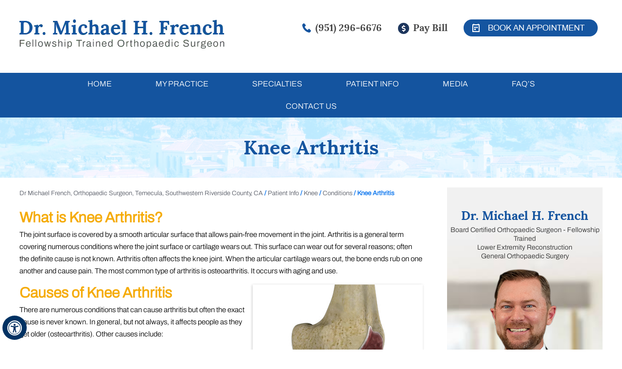

--- FILE ---
content_type: text/html; charset=UTF-8
request_url: https://www.doctorfrenchortho.com/knee-arthritis-orthopaedic-surgeon-temecula-ca/
body_size: 67300
content:
<!DOCTYPE html>
<html lang="en">
<head>
<title>Knee Arthritis Treatment Temecula CA | Knee Osteoarthritis Southwestern Riverside County</title>
<meta name="description" content="Knee surgeon, Dr Michael French in Temecula and Southwestern Riverside County, CA treats knee arthritis, knee osteoarthritis, knee trauma, knee inflammation, knee joint pain and cartilage damage.">
<meta name="keywords" content="knee arthritis, knee osteoarthritis, knee trauma, knee inflammation, knee joint pain, cartilage damage, knee surgeon, knee arthritis treatment, knee surgeon, knee specialist, knee doctor, knee physician">
<meta property="og:title" content="Knee Arthritis | Dr. Michael H. French, Fellowship Trained Orthopaedic Surgeon, Temecula, CA" />
<meta property="og:description" content="Knee Arthritis | Dr. Michael H. French, Fellowship Trained Orthopaedic Surgeon, Temecula, CA" />
<meta http-equiv="Content-Type" content="text/html; charset=UTF-8">
<meta content="SKYPE_TOOLBAR_PARSER_COMPATIBLE" name="SKYPE_TOOLBAR">
<meta name="viewport" content="width=device-width, initial-scale=1, minimum-scale=1, user-scalable=1" /><meta name="msvalidate.01" content="5754A1CE1EAB9C21632B7A495A3868A1" /><meta name="yandex-verification" content="0e45e7aa9ab0c7d7" /><meta name="geo.region" content="US-CA" /><meta name="geo.placename" content="Temecula" /><meta name="geo.position" content="33.494635;-117.147366" /><meta name="ICBM" content="33.494635, -117.147366" />
<style>@font-face {font-family: 'fontello';src: url('/fonts/fontello.eot');src: url('/fonts/fontello.eot#iefix') format('embedded-opentype'),url('/fonts/fontello.woff') format('woff'),url('/fonts/fontello.ttf') format('truetype'),url('/fonts/fontello.svg#fontello') format('svg');font-weight: normal;font-style: normal;font-display: swap;}@font-face {font-family: 'lorabold';src: url('/fonts/lora-bold-webfont.eot');src: url('/fonts/lora-bold-webfont.eot?#iefix') format('embedded-opentype'),url('/fonts/lora-bold-webfont.woff2') format('woff2'),url('/fonts/lora-bold-webfont.woff') format('woff'),url('/fonts/lora-bold-webfont.ttf') format('truetype'),url('/fonts/lora-bold-webfont.svg#lorabold') format('svg');font-weight: normal;font-style: normal;font-display: swap;}@font-face {font-family: 'archivoregular';src: url('/fonts/archivo-regular-webfont.eot');src: url('/fonts/archivo-regular-webfont.eot?#iefix') format('embedded-opentype'),url('/fonts/archivo-regular-webfont.woff2') format('woff2'),url('/fonts/archivo-regular-webfont.woff') format('woff'),url('/fonts/archivo-regular-webfont.ttf') format('truetype'),url('/fonts/archivo-regular-webfont.svg#archivoregular') format('svg');font-weight: normal;font-style: normal;font-display: swap;}@font-face {font-family: 'ArchivoLight';src: url('/fonts/ArchivoLight.eot');src: url('/fonts/ArchivoLight.eot') format('embedded-opentype'),url('/fonts/ArchivoLight.woff2') format('woff2'),url('/fonts/ArchivoLight.woff') format('woff'),url('/fonts/ArchivoLight.ttf') format('truetype'),url('/fonts/ArchivoLight.svg#ArchivoLight') format('svg');font-weight: normal;font-style: normal;font-display: swap;}@font-face {font-family: 'ArchivoExtraLight';src: url('/fonts/ArchivoExtraLight.eot');src: url('/fonts/ArchivoExtraLight.eot') format('embedded-opentype'),url('/fonts/ArchivoExtraLight.woff2') format('woff2'),url('/fonts/ArchivoExtraLight.woff') format('woff'),url('/fonts/ArchivoExtraLight.ttf') format('truetype'),url('/fonts/ArchivoExtraLight.svg#ArchivoExtraLight') format('svg');font-weight: normal;font-style: normal;font-display: swap;}@font-face {font-family: 'ArchivoExtraBold';src: url('/fonts/ArchivoExtraBold.eot');src: url('/fonts/ArchivoExtraBold.eot') format('embedded-opentype'),url('/fonts/ArchivoExtraBold.woff2') format('woff2'),url('/fonts/ArchivoExtraBold.woff') format('woff'),url('/fonts/ArchivoExtraBold.ttf') format('truetype'),url('/fonts/ArchivoExtraBold.svg#ArchivoExtraBold') format('svg');font-weight: normal;font-style: normal;font-display: swap;}@font-face {font-family: 'loraregular';src: url('/fonts/lora-regular-webfont.eot');src: url('/fonts/lora-regular-webfont.eot?#iefix') format('embedded-opentype'),url('/fonts/lora-regular-webfont.woff2') format('woff2'),url('/fonts/lora-regular-webfont.woff') format('woff'),url('/fonts/lora-regular-webfont.ttf') format('truetype'),url('/fonts/lora-regular-webfont.svg#loraregular') format('svg');font-weight: normal;font-style: normal;font-display: swap;}#Map-Container {width: 100%;margin: 0px;padding: 0px;position: relative;}#Accessibility,#Header,#Content-Main,.Content-Main1,#Footer,#Main-Menu,#Mobile-Menu,#Service,#Credibility {max-width: 1200px;min-width: 300px;margin: 0px auto;padding: 0px;position: relative;}#Container ::selection {background: #CCC;color: #000;}.adaOn span {background: #003263;color: #fff;border-radius: 50%;}#Scroller a {background: #fff;border: 2px solid #000;color: #000;border-radius: 50%;}body,h1,h2,h3,h4,h5,h6,p,ol,ul,li {margin: 0px;padding: 0px;}body {overflow-x: hidden;overflow-y: scroll;position: relative;font-family: 'ArchivoLight';font-size: 14px;line-height: 25px;font-weight: normal;}ul li {list-style: none;}img {border: 0px;max-width: 100%;vertical-align: middle;}a,a:hover {text-decoration: none;color: inherit;}*,::after,::before {-webkit-box-sizing: border-box;-khtml-box-sizing: border-box;-moz-box-sizing: border-box;-ms-box-sizing: border-box;-o-box-sizing: border-box;box-sizing: border-box;}a:focus {outline: 1px dotted #000;}a:focus-within {outline: 1px dotted #000;}.font-icon::before {content: attr(data-icon);font-family: "fontello";}.hr {padding: 10px 0px;background: url(https://assets.yourpractice.online/2230/hr-b.gif) repeat-x left center;clear: both;}.tel1,.tel2,.tel3,.tel4,.tel5,.tel6,.tel7,.tel8,.tel9 {display: inline-block;}.clear-float,.clear {clear: both;}.nodisplay {display: none;}.bgnone {background: none !important;}.bordernone {border: 0px !important;}.text-center {text-align: center !important;}.fluid-div,.theme-L,.theme-R {width: 100%;height: 100%;}.theme-L,.theme-R {position: absolute;z-index: 1;padding: 0px;margin: 0px;top: 0px;}.theme-L {left: -100%;}.theme-R {right: -100%;}.table-div,.form-table {width: 100%;display: table;table-layout: fixed;}.table-row,.form-row {display: table-row;}.table-cell,.form-cell {display: table-cell;vertical-align: top;}header {position: relative;display: block;width: 100%;}#Header .logo1 {padding: 40px 0px 40px 0px;display: block;}#Header .logo {display: inline-block;}#Header .appoint {text-align: right;float: right;display: inline-block;vertical-align: top;width: 60%;}#Header .appoint ul {float: left;display: block;vertical-align: top;width: 100%;}#Header .appoint ul li {display: inline-block;color: #fff;font-size: 14px;margin: 0 10px 0 10px;}#Header .appoint ul li a {float: left;padding: 5px 10px 5px 31px;display: block;color: #464646;font-size: 17px;}#Header .appoint ul li.header-phone a {background: url(https://assets.yourpractice.online/2230/head-icon.png) no-repeat 0px 7px;font-family: 'lorabold';font-size: 20px;}#Header .appoint ul li.header-payonline a {background: url(https://assets.yourpractice.online/2230/online-bill-pay.png) no-repeat 0px 7px;font-family: 'lorabold';font-size: 20px;}#Header .appoint ul li.header-appointment a {background: #1555a0 url(https://assets.yourpractice.online/2230/head-icon.png) no-repeat 12px -31px;color: #fff;padding: 5px 27px 5px 50px;text-transform: uppercase;border-radius: 20px;font-family: 'archivoregular';}nav {clear: both;background: #14549f;width: 100%;display: block;position: relative;}.menu {text-align: center;}.menu li {padding: 0px 0px 0px 0px;}.menu li a {color: #fff;padding: 13px 45px 13px 45px;font-size: 16px;text-transform: uppercase;font-family: 'ArchivoLight';}.menu li a:hover {color: #14549f;background: #ffb81c;}.menu li li a {width: 240px;padding: 5px 10px 5px 10px;font-size: 14px !important;text-transform: none;color: #fff;border-bottom: 1px solid #795c99;background: #14549f;}.menu li li a:hover {color: #14549f;width: 240px;border-bottom: 1px solid #795c99;background: #ffb81c;}.menu li li a.last,.menu li li a:hover {border-bottom: 1px solid #ccc;}.menu-width {width: 500px;background: #20407a;}.menu ul {background: #fff;}.menu ul.menu-width li {width: 250px;float: left;padding: 0px 0px;}.menu li ul {padding: 0px 0 0 0px;}.menu li ul li {padding: 0 0px;}.menu .menu-width li li a.last {border-bottom: 0px solid #fff;}.menu li.last a {border-left: 0px solid #fff;}.toggleMenu {font: bold 16px/30px Verdana, Arial, Helvetica, sans-serif;}.toggleMenu a {border-radius: 5px;border: 2px solid #fff;color: #fff;}.Wrapper {font: normal 14px/20px Verdana, Arial, Helvetica, sans-serif;}.menu-home span {display: none;}.parentMenu {background: #14549f;color: #fff;}.parentMenu li:hover {color: #fff;background: #ffb81c;}.parentMenu li ul {background: #014087;color: #fff;}.parentMenu li ul li:hover {background: #fff;color: #000;}.menu li:last-child ul.subchildMenu {right: 0px;left: 230px;}.menu ul.subMenu li a {border-left: 0px solid #ccc !important;}.rslides {width: 100%;height: 100%;position: relative;}.rslides .slider {display: none;width: 100%;height: 100%;position: absolute;left: 0px;top: 0px;-webkit-backface-visibility: hidden;backface-visibility: hidden;}#Banner {position: relative;}.Banner-Tabs {position: absolute;z-index: 4;}.Banner-Tabs li a {display: block;width: 100%;height: 100%;}.Banner-Tabs li span {font: normal 10px/20px Verdana, Arial, Helvetica, sans-serif;color: #000;background: rgba(255, 255, 255, 0.7);position: absolute;z-index: 1;display: none;width: 100%;padding: 0px 3px;left: 0px;bottom: 100%;}.Banner-Tabs li a:hover span,.Banner-Tabs li.Banner_here a span {display: block;}.Banner_auto,.Banner_nav {position: absolute;z-index: 9;display: block;width: 20px;height: 20px;bottom: 5px;text-align: center;}.Banner_auto {left: 30px;}.Banner_auto span,.Banner_nav span {position: absolute;z-index: 1;display: none;background: rgba(255, 255, 255, 0.7);bottom: 100%;font: normal 12px/20px Verdana, Arial, Helvetica, sans-serif;color: #000;padding: 2px 5px 5px 5px;}.Banner_auto span {left: 50%;-webkit-transform: translate(-50%, 0);transform: translate(-50%, 0);}.slidePrev::before,.slideNext::before,.slidePlay::before,.slidePause::before {font-family: 'fontello';}.slidePlay::before {content: '\e815';}.slidePause::before {content: '\e814';}.slidePrev::before {content: '\e80e';}.slideNext::before {content: '\e810';}.Banner_auto:hover span,.Banner_nav:hover span {display: block;}.nbs-flexisel-container {position: relative;max-width: 100%;}.nbs-flexisel-ul {position: relative;width: 99999px;margin: 0px;padding: 0px;text-align: center;overflow: auto;display: none;}.nbs-flexisel-inner {overflow: hidden;margin: 0px auto;width: 95%;}.nbs-flexisel-item {float: left;margin: 0px;padding: 0px;cursor: pointer;}.nbs-flexisel-item img {cursor: pointer;position: relative;margin: 10px 0px;}.nbs-flexisel-nav-left,.nbs-flexisel-nav-right {position: absolute;z-index: 4;margin: 0px;padding: 0px;top: 0px;height: 100%;width: 20px;cursor: pointer;}.nbs-flexisel-nav-left,.nbs-flexisel-nav-left::before {left: 0px;}.nbs-flexisel-nav-right,.nbs-flexisel-nav-right::before {right: 0px;}.nbs-flexisel-nav-left::before,.nbs-flexisel-nav-right::before {font: normal 20px/30px 'fontello';position: absolute;text-align: center;top: 55%;-webkit-transform: translate(0, -50%);transform: translate(0, -50%);color: #d0cfd0;}.nbs-flexisel-nav-left::before {content: '\e80e';}.nbs-flexisel-nav-right::before {content: '\e810';}.nbs-flexisel-nav-left.disabled,.nbs-flexisel-nav-right.disabled {opacity: 0.4;}#Scroller {cursor: pointer;right: 5px;position: fixed;z-index: 9999;width: 42px;height: 42px;text-align: center;bottom: 10px;display: none;opacity: 0.7;}#Scroller:hover {opacity: 1;}#Scroller span {font: normal 12px/20px Verdana, Arial, Helvetica, sans-serif;background: rgba(255, 255, 255, 1);position: absolute;right: 95%;z-index: -1;padding: 0px 15px 0px 10px;top: 50%;-webkit-transform: translate(0, -50%);transform: translate(0, -50%);display: none;}#Scroller:hover span {display: block;}#Scroller a {display: block;width: 100%;height: 100%;position: relative;z-index: 1;}#Scroller a::before {position: absolute;z-index: 9;left: 50%;top: 50%;font-family: 'fontello';-webkit-transform: translate(-50%, -50%);transform: translate(-50%, -50%);font-size: 16px;}#Scroller.scrollUp a::before {content: '\e80f';}#Scroller.scrollDown a::before {content: '\e80d';}#Container,header,section,footer,#Content-Container,#Footer-Container,#Access-Container,#Banner-Container,#Banner-Container-S {width: 100%;margin: 0px;padding: 0px;position: relative;}#Container {overflow: hidden;}#Content,#Sidebar {position: relative;}header.stickyHeader {width: 100%;z-index: 999;position: absolute;}header.stickyHeader {top: 0px;}header.stickyHeader,header.stickyHeader.stickyAnimate {-webkit-transition: all 0.2s ease;transition: all 0.2s ease;}header.stickyHeader.stickyAnimate {position: fixed;}#Main-Menu {display: block;}#Mobile-Menu {display: none;}.menu {font-size: 0px;}.menu li {display: inline-block;vertical-align: top;position: relative;text-align: center;}.menu li a {display: block;}.menu ul {position: absolute;z-index: 999;left: 0px;display: none;}.menu ul ul {left: 100%;top: 0px;}.menu ul li {height: auto;text-align: left;display: block;}.menu li:hover > ul,.menu li:focus > ul {display: block;}.menu li:focus-within > ul {display: block;}.menu li:last-child ul {right: 0px;left: auto;}.menu li:last-child li ul,.menu li:last-child li:last-child ul {right: 100%;}.menu li.menu-home {font-size: 0px;}.menu-home a {width: 100%;height: 100%;}.menu-home a::before {vertical-align: middle;margin: auto;}#Header {min-height: 150px;}.menu {text-align: center;}.menu li {font: normal 14px/20px Verdana, Arial, Helvetica, sans-serif;}.menu ul li {background: #CCC;}.menu ul li a {padding: 5px 10px 5px 10px;}.menu-home a::before {font-size: 20px;}.toggleMenu {font: bold 16px/30px Verdana, Arial, Helvetica, sans-serif;}.toggleMenu a {border-radius: 5px;border: 2px solid #ccc;}.Wrapper {font: normal 14px/20px Verdana, Arial, Helvetica, sans-serif;}.toggleMenu {text-align: center;padding: 2px;}.toggleMenu a {display: block;padding: 5px;}.toggleMenu span {display: inline-block;vertical-align: middle;margin: 0px 10px;width: 40px;height: 30px;font-size: 26px;line-height: 30px;}.parentMenu li {position: relative;overflow: hidden;}.parentMenu li a {padding: 10px 5px 10px 10px;display: block;position: relative;z-index: 1;}.parentMenu li ul {display: none;}.parentMenu li ul li a {padding: 10px 5px 10px 20px;}.parentMenu li li ul li a {padding: 10px 5px 10px 40px;}.parentMenu li li li ul li a {padding: 10px 5px 10px 60px;}.parentMenu li li li li ul li a {padding: 10px 5px 10px 80px;}.dropMenu {width: 100%;position: absolute;right: 0px;top: 0px;z-index: 0;display: block;cursor: pointer;}.dropMenu::after {font-family: 'fontello';position: absolute;right: 15px;top: 50%;-webkit-transform: translate(0, -50%);-moz-transform: translate(0, -50%);-ms-transform: translate(0, -50%);-o-transform: translate(0, -50%);transform: translate(0, -50%);}.parentMenu li.parentList > a:first-child,.parentMenu li li.subparentList > a:first-child {display: inline-block;}.parentList > .dropMenu::after,.parentList .subparentList > .dropMenu::after {content: '\e810';}.parentList:hover > .dropMenu::after,.parentList.actMenu > .dropMenu::after,.parentList .subparentList:hover > .dropMenu::after,.parentList .subparentList.actMenu > .dropMenu::after {content: '\e80d';}.Wrapper {z-index: 9999;}.Wrapper.mobileMenu {position: absolute;width: 100%;left: 0px;display: none;}.Wrapper.slideMenu {position: fixed;width: 90%;top: 0px;display: block;height: 100%;overflow-y: scroll;}#Container.slideLeft .Wrapper.slideMenu {left: -90%;-webkit-transition: left .90s ease-in-out;-moz-transition: left .90s ease-in-out;-ms-transition: left .90s ease-in-out;-o-transition: left .90s ease-in-out;transition: left .90s ease-in-out;}#Container.slideLeft .Wrapper.slideMenu.showMenu {left: 0px;}#Container.slideRight .Wrapper.slideMenu {right: -90%;-webkit-transition: right .90s ease-in-out;-moz-transition: right .90s ease-in-out;-ms-transition: right .90s ease-in-out;-o-transition: right .90s ease-in-out;transition: right .90s ease-in-out;}#Container.slideRight .Wrapper.slideMenu.showMenu {right: 0px;}#Container.slideLeft {left: 0px;-webkit-transition: left .90s ease-in-out;-moz-transition: left .90s ease-in-out;-ms-transition: left .90s ease-in-out;-o-transition: left .90s ease-in-out;transition: left .90s ease-in-out;}#Container.slideLeft.slideContainer {left: 90%;background: rgba(0, 0, 0, 0.4);}#Container.slideRight {right: 0px;-webkit-transition: right .90s ease-in-out;-moz-transition: right .90s ease-in-out;-ms-transition: right .90s ease-in-out;-o-transition: right .90s ease-in-out;transition: right .90s ease-in-out;}#Container.slideRight.slideContainer {right: 90%;background: rgba(0, 0, 0, 0.4);}.menuClose {position: absolute;z-index: 9;right: 0px;background: rgba(0, 0, 0);width: 70px;}.menuClose a {display: block;padding: 5px 20px 5px 10px;color: #fff;}.menuClose a span::before {font-family: 'fontello';content: '\e816';position: absolute;right: 5px;top: 5px;}.Wrapper .socialIcons,.Wrapper .socialIcons ul,.Wrapper .socialIcons li {margin: 0px;padding: 0px;}.Wrapper .socialIcons li {display: inline-block;vertical-align: top;}.dfwOff,.dfwOn {display: none;}.dfwActive.dfwOff,.dfwActive.dfwOn {display: block;}.dfwOff {position: fixed;z-index: 99999;left: 5px;bottom: 20px;width: 50px;height: 50px;}.dfwOff li {position: absolute;}.dfwOff.adaHide {left: -40px;}.adaOn {width: 100%;height: 100%;z-index: 1;}.adaOn span {width: 100%;height: 100%;display: block;font-family: 'fontello';font-size: 30px;}.adaOn span::before {position: absolute;top: 50%;left: 50%;-webkit-transform: translate(-50%, -50%);transform: translate(-50%, -50%);}.adaClose {font: bold 11px/24px Verdana, Arial, Helvetica, sans-serif;color: #fff;left: 50%;top: 50%;-webkit-transform: translate(-50%, -50%);transform: translate(-50%, -50%);}.adaClose a {border-radius: 5px;display: block;padding: 0px 8px;background: #003263;}.dfwOff:hover .adaClose,.dfwOff:focus .adaClose {left: 85%;-webkit-transform: translate(0, -50%);transform: translate(0, -50%);}.dfwOff:focus-within .adaClose {left: 85%;-webkit-transform: translate(0, -50%);transform: translate(0, -50%);}.dfwClose {position: absolute;font: bold 11px/24px Verdana, Arial, Helvetica, sans-serif;left: 50%;top: 0px;z-index: -1;}.dfwClose a {border-radius: 0px 5px 5px 0px;display: block;padding: 0px 8px;background: #fff;border: 1px solid #000;color: #000;}.dfw-whitemode .dfwClose a {background: #000;border: 1px solid #000;color: #fff;}.dfw-blackmode .dfwClose a {background: #fff;border: 1px solid #fff;color: #000;}.dfw-greymode .dfwClose a {background: #ccc;border: 1px solid #000;color: #000;}.dfwOn.dfwActive.dfwHide .dfwClose {visibility: visible;left: 70%;}.dfwOn.dfwActive.dfwHide .dfwClose a {padding: 0px 30px 0px 8px;}.dfwOn.dfwActive.dfwHide .dfwClose a::before {position: absolute;z-index: 1;content: '\f29a';left: calc(100% - 24px);top: 50%;-webkit-transform: translate(0, -50%);transform: translate(0, -50%);font: 400 20px/24px 'fontello';}.dfwOn:hover .dfwClose,.dfwOn:focus .dfwClose,.dfwOn.dfwActive.dfwHide:hover .dfwClose,.dfwOn.dfwActive.dfwHide:focus .dfwClose {left: 100%;}.dfwOn:focus-within .dfwClose,.dfwOn.dfwActive.dfwHide:focus-within .dfwClose {left: 100%;}.dfwOn {position: fixed;left: 0px;top: 50%;-webkit-transform: translate(0, -50%);transform: translate(0, -50%);font: normal 12px/20px Verdana, Arial, Helvetica, sans-serif;z-index: 9999;width: 200px;background: #fff;border: 1px solid #000;color: #000;}.dfwOn.dfwHide {left: -200px;}.dfwOn li {border-bottom: 1px dotted #ccc;}.dfwOn li:last-child {border-bottom: none;}.dfwOn li a {padding: 10px 15px;display: block;}.dfwOn li a::before {margin-right: 10px;}.dfw-whitemode .dfwOn {background: #fff;border: 1px solid #000;color: #000;}.dfw-blackmode .dfwOn {background: #000;border: 1px solid #fff;color: #fff;}.dfwOff,.dfwOff.adaHide,.adaClose,.dfwOff:hover .adaClose,.dfwOff:focus .adaClose,.dfwClose,.dfwOn:hover .dfwClose,.dfwOn:focus .dfwClose,.dfwOn.dfwActive.dfwHide:hover .dfwClose,.dfwOn.dfwActive.dfwHide:focus .dfwClose,.dfwOn,.dfwOn.dfwHide {-webkit-transition: all 0.5s ease-in-out;transition: all 0.5s ease-in-out;}.dfwOff:focus-within .adaClose,.dfwOn:focus-within .dfwClose,.dfwOn.dfwActive.dfwHide:focus-within .dfwClose {-webkit-transition: all 0.5s ease-in-out;transition: all 0.5s ease-in-out;}.dfwHead {font: bold 14px/20px Verdana, Arial, Helvetica, sans-serif;padding: 15px;position: relative;z-index: 1;background: #fff;}.dfw-whitemode .dfwHead,.dfw-whitemode .dfwHide {background: #fff;color: #000;}.dfw-blackmode .dfwHead,.dfw-blackmode .dfwHide {background: #000;color: #fff;}.dfw-greymode #Container {-webkit-filter: grayscale(100%);filter: grayscale(100%);}.dfw-invertmode #Container {-webkit-filter: invert(100%);filter: invert(100%);}.dfw-whitemode .dfwHide a {border: 2px solid #000;}.dfw-blackmode .dfwHide a {border: 2px solid #fff;}.dfwHide .dfwHide {right: -10px;}.dfwHide .dfwHide a {padding-left: 20px;}.dfwHide.dfwOn:hover .dfwHide,.dfwHide.dfwOn:focus .dfwHide {right: -65px;}.dfwHide.dfwOn:focus-within .dfwHide {right: -65px;}.dfwHide.dfwOn:hover .dfwHide a,.dfwHide.dfwOn:focus .dfwHide a {padding-left: 50px;}.dfwHide.dfwOn:focus-within .dfwHide a {padding-left: 50px;}.dfw-skip {overflow: hidden;vertical-align: top;right: 5px;top: 0px;position: absolute;font: normal 12px/20px Verdana, Arial, Helvetica, sans-serif;display: none;z-index: 99;padding: 2px;}#skip-header.dfw-skip {top: 0px;}#skip-sidebar.dfw-skip {right: 0px;}.dfw-skip a {display: block;padding: 0px 5px;}.dfw-whitemode #Container,.dfw-whitemode #Container:not(a) {color: #000;}.dfw-whitemode #Container a,.dfw-whitemode #Container * a,.dfw-whitemode #Container a:hover,.dfw-whitemode #Container * a:hover,.dfw-whitemode #dfw-WhiteMode.dfw-active a {color: #00e;}.dfw-blackmode #Container,.dfw-blackmode #Container:not(a) {color: #fff;}.dfw-blackmode #Container a,.dfw-blackmode #Container * a,.dfw-blackmode #Container a:hover,.dfw-blackmode #Container * a:hover,.dfw-blackmode #dfw-BlackMode.dfw-active a {color: #fc0;}.dfw-greymode #Container,.dfw-greymode #Container:not(a) {color: #333;}.dfw-greymode #Container a,.dfw-greymode #Container * a,.dfw-greymode #Container a:hover,.dfw-greymode #Container * a:hover,.dfw-greymode #dfw-GreyMode.dfw-active a {color: #000;}.accessible_on .theme-L,.accessible_on .theme-R,.accessible_on #Container::after,.accessible_on #Container::before,.accessible_on .menu li.menu-home a::before {display: none;}.accessible_on .social-logo li span,.accessible_on #Content,.accessible_on #Sidebar,.accessible_on .dfw-skip {display: block;}.dfw-whitemode,.dfw-whitemode .dfw-skip {background: #fff;}.dfw-blackmode,.dfw-blackmode .dfw-skip {background: #000;}.dfw-greymode .dfw-skip,.dfw-greymode #dfw-GreyMode.dfw-active a,.dfw-greymode .menu ul,.dfw-greymode .Wrapper {background: #ccc;}.dfw-whitemode .menu ul,.dfw-whitemode .Wrapper {background: #eee;}.dfw-blackmode .menu ul,.dfw-blackmode .Wrapper,.dfw-blackmode .textMain .useFul li span,.dfw-greymode .notImg,.dfw-greymode .thankImg {background: #333;}.dfw-whitemode .notImg,.dfw-whitemode .thankImg {background: #00e;}.dfw-blackmode .notImg,.dfw-blackmode .thankImg {background: #fc0;}.accessible_on .textMain,.accessible_on .textMain h1,.accessible_on .textMain h1 span,.accessible_on .textMain h2,.accessible_on .textMain h2 span,.accessible_on .textMain h3,.accessible_on .textMain h3 span,.accessible_on .textMain h4,.accessible_on .textMain h4 span,.accessible_on .navigation,.accessible_on .PDFtext,.accessible_on .notFound {color: inherit !important;}.accessible_on .parentMenu li,.accessible_on .textMain .relList li,.accessible_on .textMain .subList li,.accessible_on .ypo-l,.accessible_on .ypo-r,.accessible_on .textMain ul ul li,.accessible_on .menu-home a,.accessible_on .textMain .mediaList li,.accessible_on .menu li li,.accessible_on .textMain .useFul li {background: none !important;}.dfw-whitemode .dfw-skip,.dfw-whitemode .showcase,.dfw-whitemode .ypo-l img,.dfw-whitemode .ypo-r img {border: 1px solid #000;}.dfw-blackmode .dfw-skip,.dfw-blackmode .showcase,.dfw-blackmode .ypo-l img,.dfw-blackmode .ypo-r img {border: 1px solid #fff;}.dfw-greymode .dfw-skip,.dfw-greymode .showcase,.dfw-greymode .ypo-l img,.dfw-greymode .ypo-r img {border: 1px solid #333;}.dfw-whitemode .textMain .mediaList li,.dfw-whitemode .textMain .relList li,.dfw-whitemode .textMain .subList li {border: 2px solid #000;}.dfw-blackmode .textMain .mediaList li,.dfw-blackmode .textMain .relList li,.dfw-blackmode .textMain .subList li,.dfw-blackmode .cookie-main li.cookie-button a {border: 2px solid #fff;}.dfw-greymode .textMain .mediaList li,.dfw-greymode .textMain .relList li,.dfw-greymode .textMain .subList li,.dfw-greymode .cookie-main li.cookie-button a {border: 2px solid #333;}.dfw-whitemode .videoBorder iframe {border: 4px solid #000;}.dfw-blackmode .videoBorder iframe {border: 4px solid #fff;}.dfw-greymode .videoBorder iframe {border: 4px solid #333;}.dfw-whitemode .ypo-l,.dfw-whitemode .ypo-r,.dfw-whitemode .accordContent,.dfw-whitemode .textMain .accordContent {border-bottom: 1px dashed #000;}.dfw-blackmode .ypo-l,.dfw-blackmode .ypo-r,.dfw-blackmode .accordContent,.dfw-blackmode .textMain .accordContent {border-bottom: 1px dashed #fff;}.dfw-greymode .ypo-l,.dfw-greymode .ypo-r,.dfw-greymode .accordContent,.dfw-greymode .textMain .accordContent {border-bottom: 1px dashed #333;}.accessible_on .social-logo,.accessible_on .social-logo li,.accessible_on .menu li.menu-home {width: auto;}.accessible_on .social-logo li {height: auto;}.accessible_on .social-logo li a {padding: 5px 10px;}.accessible_on a:focus {outline: 2px solid #F00;}.accessible_on a:focus-within {outline: 2px solid #F00;}.dfw-whitemode .hr,.dfw-greymode .hr {background: url(https://assets.yourpractice.online/2230/hr-b.gif) repeat-x left center;}.dfw-blackmode .hr {background: url(https://assets.yourpractice.online/2230/hr-w.gif) repeat-x left center;}.dfw-whitemode .ypo-logo img {-webkit-filter: invert(100%);filter: invert(100%);}.dfw-blackmode .ypo-logo img {-webkit-filter: invert(0);filter: invert(0);}.dfw-whitemode .textMain ul li {background: url(https://assets.yourpractice.online/2230/bullet-b.gif) no-repeat 15px 15px;}.dfw-blackmode .textMain ul li {background: url(https://assets.yourpractice.online/2230/bullet-w.gif) no-repeat 15px 15px;}.dfw-whitemode #Container.slideRight.slideContainer,.dfw-whitemode #Container.slideLeft.slideContainer {background: rgba(0, 0, 0, 0.4);}.dfw-blackmode #Container.slideRight.slideContainer,.dfw-blackmode #Container.slideLeft.slideContainer {background: rgba(255, 255, 255, 0.4);}.dfw-greymode #Container.slideRight.slideContainer,.dfw-greymode #Container.slideLeft.slideContainer {background: rgba(204, 204, 204, 0.4);}.accessible_on .accordTitle,.accessible_on .textMain .accordTitle {border: none;padding: 10px 0px;margin: 0px;}.accessible_on .accordContent,.accessible_on .textMain .accordContent {border: none;display: block;padding: 0px;margin: 0px;}.dfw-blackmode .gdpCookie {background: rgba(0, 0, 0, 0.8);color: #fff;border: 1px solid #fff;}.dfw-greymode .gdpCookie {background: rgba(204, 204, 204, 0.8);color: #333;border: 1px solid #333;}.banner-content {position: absolute;font: normal 16px/20px Verdana, Arial, Helvetica, sans-serif;left: 50%;top: 50%;-webkit-transform: translate(-50%, -50%);-moz-transform: translate(-50%, -50%);-ms-transform: translate(-50%, -50%);-o-transform: translate(-50%, -50%);transform: translate(-50%, -50%);}.thankImg {width: 100px;height: 100px;border-radius: 50%;font: normal 60px/100px Verdana, Arial, Helvetica, sans-serif;background: #060;color: #fff;margin: 0px auto;text-align: center;}#logo-slider {position: relative;padding: 30px 0px;}#Map-container {width: 100%;display: block;position: relative;background: url(https://assets.yourpractice.online/2230/map-loc1.jpg) no-repeat center top;padding: 130px 0 0 0;font-family: 'loraregular';}.map-loc {width: 100%;display: block;}#map {max-width: 2100px;display: block;margin: 0 auto;}.map-address {width: 560px;margin: 0 auto;border-top: 15px solid #14549f;border-left: 15px solid #14549f;border-right: 15px solid #14549f;padding: 20px 10px;text-align: center;background: #fff;}.map-head a {font-size: 40px;line-height: 40px;padding: 0px 0px;width: 100%;display: block;color: #414446;}p.map-ad {font-size: 16px;line-height: 20px;padding: 20px 0px 10px 0px;color: #222222;font-family: 'ArchivoExtraLight';}a.map-dir {font-size: 18px;line-height: 20px;color: #222222;display: block;padding: 15px 0px;font-family: 'ArchivoExtraLight';}ul.address1 {display: block;width: 100%;}ul.address1 li {display: inline-block;width: 160px;}ul.address1 li a {color: #14549f;font-weight: bold;padding: 10px 0px 5px 37px;font-family: 'ArchivoExtraBold';}a.map-bk {font-size: 16px;line-height: 20px;padding: 8px 10px 8px 10px;color: #222222;display: block;background: #ffb81c;width: 220px;border-radius: 30px;margin: 0 auto;font-family: 'ArchivoExtraBold';}ul.address1 li:nth-child(1) a {background: url(https://assets.yourpractice.online/2230/map-icon1.png) no-repeat 0px 3px;}ul.address1 li:nth-child(2) a {background: url(https://assets.yourpractice.online/2230/map-icon1.png) no-repeat 0px -62px;}footer {display: block;width: 100%;background: #14549f;color: #fff;font-size: 16px;text-align: center;font-family: 'archivoregular';}#Footer-Container {padding: 0px !important;}#Footer * a {color: #fff;font-size: 16px;}#Footer {display: block;padding: 60px 0px 136px 0px;}#Footer h2 {font-weight: normal;padding: 10px 0px 15px 0px;font-size: 16px;}#Footer h2 a {vertical-align: top;font-size: 16px;}#Footer p a {padding: 0 10px;}ul.social-logo1 {padding: 0px;margin: 0px auto;width: 300px;display: table;}ul.social-logo1 li {display: inline-block;vertical-align: top;padding: 0 2px 0 0px;background: none;width: 60px;height: 60px;color: #fff;}ul.social-logo1 li a {display: block;padding: 40px 0px 18px 0px;margin: 2px 0px;}ul.social-logo1 li span {text-transform: none;padding: 0 0 10px 0px;display: none;}ul.social-logo1 li.facebook a {background: url(https://assets.yourpractice.online/2230/smo.png) no-repeat 0px 0px;}ul.social-logo1 li.twitter a {background: url(https://assets.yourpractice.online/2230/smo.png) no-repeat -57px 0px;}ul.social-logo1 li.linkedin a {background: url(https://assets.yourpractice.online/2230/smo.png) no-repeat -116px 0px;}ul.social-logo1 li.youtube a {background: url(https://assets.yourpractice.online/2230/smo.png) no-repeat -171px 0px;}ul.social-logo1 li.facebook a:hover {background: url(https://assets.yourpractice.online/2230/smo-hr.png) no-repeat 0px 0px;}ul.social-logo1 li.twitter a:hover {background: url(https://assets.yourpractice.online/2230/smo-hr.png) no-repeat -57px 0px;}ul.social-logo1 li.linkedin a:hover {background: url(https://assets.yourpractice.online/2230/smo-hr.png) no-repeat -116px 0px;}ul.social-logo1 li.youtube a:hover {background: url(https://assets.yourpractice.online/2230/smo-hr.png) no-repeat -171px 0px;}#Footer * a:hover {color: #ffca55;}#Content {width: 100%;display: block;}.ossm1 {border-bottom: 1px solid #ccc;}.ft-box2 {width: 100%;display: block;margin-top: 58px;}img.ossm {margin-top: -53px;width: 150px;border: 10px solid #fff;}.footer-menu {margin: 20px 0;}#Header .appoint ul li.header-appointment a:hover {background: #000 url(https://assets.yourpractice.online/2230/head-icon.png) no-repeat 12px -31px;}.accessible_on #Header * a {background: none !important;color: #00e !important;}.accessible_on .ypo-logo img,.accessible_on #Header .logo a img.lg1 {filter: grayscale(100%) contrast(1%);}.accessible_on nav,.accessible_on .menu li a:hover,.accessible_on .menu li li a,.accessible_on .navigation,.accessible_on footer,.accessible_on #Footer * a {background: none;}.accessible_on .menu li li a:hover,.accessible_on .menu li li a {background: none;border: 0px;}.accessible_on ul.social-logo1 {width: 400px;}.dfw-blackmode #Header .appoint ul li a {color: #fc0 !important;}.accessible_on ul.social-logo1 li {border: solid 1px #000;}.dfw-blackmode ul.social-logo1 li {border: solid 1px #fff;}.accessible_on #Footer h2 {color: #000;}.dfw-blackmode #Footer h2 {color: #fff;}.accessible_on ul.usefull-links-banner li a img {filter: grayscale(100%) contrast(1%);}.related-websites-links {margin: 10px 0;text-align: center;}.related-websites-links ul li {display: inline-block;vertical-align: top;padding: 0 15px;position: relative;}.related-websites-links ul li::before {position: absolute;content: "";background: #fff;width: 1px;height: 16px;right: 0px;top: 4px;}.related-websites-links ul li:last-child::before {display: none;}@media screen and (max-width:1190px) {#Header .logo {margin-left: 10px;}.menu li a {padding: 13px 31px 13px 31px;}#Header .appoint {width: 55%;}}@media screen and (max-width:1000px) {.menu li a {padding: 13px 28px 13px 28px;}img.ossm {margin-top: 0px;}.ossm1 {border-bottom: 0px solid #ccc;}.ft-box2 {width: 100%;display: block;margin-top: 0px;}.ft-box2 {width: 98%;margin: 0 1%;}#Header .logo {margin-left: 10px;width: 400px;}#Header .appoint {width: 310px}#Header .appoint ul li:nth-child(2) a {padding: 5px 29px 5px 45px;}}@media screen and (max-width:980px) {.menu li a {padding: 13px 22px 13px 22px;}}@media screen and (max-width:900px) {.menu li a {padding: 13px 17px 13px 17px;}}@media screen and (max-width:800px) {.menu li a {padding: 13px 12px 13px 12px;}}@media screen and (max-width:767px) {article {margin: 10px 10px 10px 10px;}#Main-Menu {display: none;}#Mobile-Menu {display: block;}.dfwOn li.table-cell {text-align: center;padding: 5px 0px;}.accessible_on .dfw-skip {display: none;}#Header .logo {margin: 0 auto;margin-left: auto;display: block;text-align: center;}#Header .appoint {width: 314px;margin: 0 auto;display: block;text-align: center;float: none;}#Header .appoint ul li:nth-child(2) a {padding: 5px 27px 5px 48px;}.map-address {width: 300px;}}@media screen and (max-width: 480px) {#Header .logo {margin: 0 auto;width: 300px;}}.img-l {float: left;margin: 0px 15px 10px 0px;}.img-r {float: right;margin: 0px 0px 10px 15px;}.img-c,.textCenter {text-align: center;}.img-c {margin: 10px;}.videoBorder,.multiBorder {position: relative;margin: 15px auto;}.videoBorder {width: 90%;padding: 54% 0px 0px 0px;}.videoBorder iframe,.videoBorder embed {position: absolute;margin: 0px;padding: 0px;border: 4px solid #014087;width: 100%;height: 100%;top: 0px;left: 0px;z-index: 1;}.multiBorder {width: 100%;}.multiBorder iframe,.multiBorder embed {margin: 0px;padding: 0px;border: 0px;width: 100%;}.playBtn {position: absolute;left: 50%;top: 50%;margin: -64px 0 0 -64px;}.ytLoader {cursor: pointer;border: 4px solid #333;}.navigation {font-weight: bold;}.navigation a {font-weight: normal;}.textMain p {padding: 5px 0px 15px 0px;}.textMain ul {padding: 0px 0px 10px 0px;}.textMain ol {padding: 0px 0px 10px 30px;}.textMain ul li,.textMain ol ul li {background: url(https://assets.yourpractice.online/2230/bullet-b.gif) no-repeat 10px 15px;padding: 5px 5px 5px 30px;}.textMain ol li {padding: 5px 5px 5px 5px;list-style: decimal;}.textMain ul ul,.textMain ol ol {padding: 0px 5px 5px 20px;}.textMain ul ul li {background: none;padding: 5px;list-style: circle;}.textMain ol ol li {padding: 5px;list-style-type: lower-alpha;}.textMain ol ul li {list-style: none;}.textMain ul ul ul li {list-style: square;}.textMain ol ol ol li {list-style: lower-roman;}.textMain li p {padding: 5px;}.textMain h1 span,.textMain h2 span {display: block;}.textMain h1 a,.textMain h2 a,.textMain h3 a,.textMain h4 a,.hTag2 a,.hTag3 a,.hTag4 a {text-decoration: none;}.textMainBold,.textMain strong {font-weight: bold;}.textMain p.textMainBold {padding: 15px 0px 5px 0px;}.textMain em {font-style: italic;}.PDFtext {font: normal 12px Verdana, Arial, Helvetica, sans-serif;color: #999;}.mandatory {font: normal 14px Verdana, Arial, Helvetica, sans-serif;color: #F00;}.mediaList {margin: 0px;padding: 10px 0px;}.textMain .mediaList ul {margin: 0px;padding: 0px;}.textMain .mediaList li {display: inline-block;list-style: none;padding: 0px;margin: 5px 3px;border-radius: 5px;background: none;}.mediaList li a {display: block;padding: 5px 15px 5px 15px;text-decoration: none;color: #fff;background: #14549f;border-radius: 20px;}.mediaList li a:hover {background: #000;}.mediaList li a::before {font-family: 'fontello';margin-right: 10px;}.info a::before {content: '\e80b';}.video a::before {content: '\e808';}.accordion {margin: 10px 0px;}.accordTitle,.textMain .accordTitle {padding: 0px 0px 0px 20px;margin: 8px 0px;letter-spacing: 1px;position: relative;cursor: pointer;background: #eef3f6;border-radius: 20px;font-size: 18px;color: #14549f;}.accordTitle::after,.textMain .accordTitle::after {font-family: 'fontello';position: absolute;right: 0px;top: 50%;-webkit-transform: translate(0, -50%);-moz-transform: translate(0, -50%);-ms-transform: translate(0, -50%);-o-transform: translate(0, -50%);transform: translate(0, -50%);width: 35px;height: 35px;background: #14549f;text-align: center;border-radius: 20px 20px 20px 1px;color: #fff;}.accordTitle.showAccord {background: #14549f;color: #fff;}.accordTitle.showAccord a {color: #fff;}.accordTitle::after,.textMain .accordTitle::after {content: '\e80b';}.accordTitle.showAccord::after,.textMain .accordTitle.showAccord::after {content: '\e80c';background: #ffb81c;}.accordTitle a,.textMain .accordTitle a {padding: 0px 10px;display: inline-block;text-decoration: none;}.accordContent,.textMain .accordContent {display: none;padding: 10px;background: #f7f7f7;}#accordion span {width: 100%;display: block;}.textMain .accordContent ul li {background: none;}.subList {padding: 10px 0px;}.textMain .subList ul,.textMain .subList li {padding: 0px;margin: 0px;background: none;}.textMain .subList li {color: #fff;display: inline-block;vertical-align: top;padding: 2px;margin: 3px 0px;width: 48%;min-width: 200px;background: none;border: 2px solid #ccc;}.textMain .subList li a {display: block;padding: 5px 15px;text-decoration: none;}.relList {padding: 10px 0px;}.textMain .relList ul,.textMain .relList li {padding: 0px;margin: 0px;background: none;}.textMain .relList li {display: inline-block;vertical-align: top;padding: 2px;margin: 3px 0px;}.textMain .relList li a {display: block;text-decoration: none;}.pdf-icon::before {font-family: 'fontello';}.pdf-icon::before {content: '\f1c1';color: red;font-size: 20px;margin-right: 10px;}.adobe {background: url(https://assets.yourpractice.online/2230/adobe.png) no-repeat 10px 10px #f8f8f8;border: 1px solid #d7d7d7;max-width: 450px;position: relative;font: 400 11px/14px Verdana, Arial, Helvetica, sans-serif;padding: 5px 10px 10px 50px;z-index: 99;margin: 30px 0px 10px 0px;}.adobe span {font-weight: 600;display: block;}.textMain .adobeMore {background: #e11c23;display: inline-block;vertical-align: top;text-transform: uppercase;font: 600 11px/14px Verdana, Arial, Helvetica, sans-serif;}.textMain .adobeMore a {padding: 10px 20px;display: block;text-decoration: none;color: #fff;}.textMain .adobeMore a:hover {color: #fff;}.adobeRec {background: #e11c23;color: #fff;position: absolute;top: -26px;padding: 5px 15px 5px 25px;left: -10px;}.adobeRec::before {content: '';z-index: 2;position: absolute;bottom: -20px;left: 0px;border-top: 10px solid #e11c23;border-left: 10px solid transparent;border-bottom: 10px solid transparent;}.textMain {line-height: 25px;}.textMain .write-review {font: normal 16px/20px Verdana, Arial, Helvetica, sans-serif;float: right;position: relative;border: 0px solid #ccc;margin: 0 5px;}.textMain .write-review a {display: block;padding: 9px 18px;text-decoration: none;background: #1E8CBE;color: #fff;border-radius: 20px;}}.textMain .write-review a::before {margin-right: 6px;}.textMain .relList li {border: 2px solid #ccc;}.textMain .relList li a {padding: 5px 15px;}.textMain ul.patient-stories-detail li {padding: 0px 5px 2px 0px;background: none;}.navigation {padding: 0px 0px 0px 0px;background: url(https://assets.yourpractice.online/2230/banner-s-bg.png) repeat center top;text-align: center;margin-bottom: 0px;display: block;font-family: 'Open Sans';}.navigation h1 {display: block;text-align: center;font: normal 40px/44px 'lorabold';color: #14549f;padding: 40px 0px}.navigation1 {font-size: 13px;color: #0773ed;font-weight: 100;padding: 20px 0 20px 0px;font-weight: bold;}.navigation1 a {font-size: 13px;line-height: 25px;text-decoration: none;color: #535762;font-weight: normal;}.textMain article h1 {color: #000000;font-size: 40px;line-height: 45px;padding: 0 0 2px 0px;}.textMain h2.dr-hd1 {color: #14549f;padding: 5px 0 0 0px;margin: 0px;font-size: 40px;line-height: 45px;font-family: 'ArchivoExtraBold';}.textMain h3.dr-hd2 {color: #272727;font-size: 21px;line-height: 25px;margin: 0px;padding: 0px 0 10px 0px;font-weight: normal;background: url(https://assets.yourpractice.online/2230/border2.png) no-repeat bottom left;font-family: 'loraregular';}.textMain h3.dr-hd2 span {display: block;margin: 3px 0;}.textMain h2 {color: #f5ab07;font-size: 30px;line-height: 35px;margin: 0px 0px;padding: 0px 0px;}.textMain h3 {line-height: 25px;color: #0773ed;font-size: 16px;margin: 0px 0px;padding: 0px 0px;}.textMain ul li {background: url(https://assets.yourpractice.online/2230/bull1-nav.png) no-repeat 0px 8px;padding: 0px 5px 2px 15px;}article a {color: #0773ed;}article {margin: 0px 50px 90px 0;font-size: 15px;line-height: 25px;color: #000;}.article-box {margin: 0px 0px 40px 0;}.page-topic-box1 {padding: 40px;background: #e7e7e7;color: #231f20;margin-bottom: 20px;font-size: 15px;}ul.call-appoint2 {color: #fff;line-height: 20px;display: block;vertical-align: top;}ul.call-appoint2 li {display: inline-block;}ul.call-appoint2 li a {font-size: 15px;display: block;padding: 5px 5px 5px 10px;color: #ffffff;text-transform: uppercase;}ul.call-appoint2 li.bk-app {background-position: -7px -61px;background-color: #ff5a00;background-size: 22%;}.textMain ul.call-appoint2 li.tel1-icon {background-position: -1px -1px;background-color: #ff5a00;background-size: 22%;}.textMain ul.call-appoint2 li p {padding: 0px;}.dr-michael-h-french-profile {float: right;width: 587px;vertical-align: bottom;margin-left: 30px;}#Content-Main-bg {background: url(https://assets.yourpractice.online/2230/dr-bg-img2.jpg) no-repeat center top;}#Sidebar {width: 320px;padding: 20px 0 40px 0px;}.meet-dr-aside {background-repeat: no-repeat;background-position: 0 0;height: auto;padding: 44px 0 0 0;position: relative;background-size: 150% auto;}.meet-dr-aside h2 {font: normal 25px/30px 'lorabold';text-align: center;}.meet-dr-aside h2 a {color: #14549f;}.meet-dr-aside h3 {color: #272727;text-align: center;font: normal 14px/18px 'ArchivoLight';margin: 5px 0 0 0;}.meet-dr-aside h3 span{ display: block;}.dr-image-aside {margin: 14px 0 0 0;}.about-dr-aside {position: absolute;bottom: 30px;width: 215px;left: 50%;transform: translate(-50%);}.about-dr-aside a {display: block;font: normal 16px/20px 'archivoregular';color: #000;background: #ffb81c;border-radius: 50px;padding: 15px 0;text-align: center;}.patient-resources-aside {margin: 50px 0 0 0;background: #eeeff0;padding: 35px 0 25px 0;}.patient-resources-aside h3 {font: normal 30px/35px 'loraregular';text-align: center;color: #414446;}.patient-resources-aside h3 a {color: #414446;}.patient-resources-aside h3 span {display: block;}.patient-resources-list-aside {width: 290px;margin: 25px auto 0;}.patient-resources-list-aside ul li {background: #fff;box-shadow: 0 0 10px #d3d4d5;margin: 0 0 10px 0;}.patient-resources-list-aside ul li a {font: normal 18px/22px 'ArchivoExtraLight';color: #120612;display: block;padding: 24px 0;}.patient-resources-list-aside ul li a:hover {color: #14549f;}.patient-resources-list-aside ul li a span {float: left;width: 43px;height: 43px;margin: 0 23px 0 28px;}.patient-resources-list-aside ul li.health-insurance-aside a span {background: url(https://assets.yourpractice.online/2230/patient-resources-bg-aside.png) no-repeat 0 0;margin: -7px 23px 0 28px;}.patient-resources-list-aside ul li.health-insurance-aside a:hover span {background: url(https://assets.yourpractice.online/2230/patient-resources-bg-aside-on.png) no-repeat 0 0;}.patient-resources-list-aside ul li.post-op-instructions-aside a span {background: url(https://assets.yourpractice.online/2230/patient-resources-bg-aside.png) no-repeat 0 -80px;margin: -12px 23px 0 28px;}.patient-resources-list-aside ul li.post-op-instructions-aside a:hover span {background: url(https://assets.yourpractice.online/2230/patient-resources-bg-aside-on.png) no-repeat 0 -80px;}.patient-resources-list-aside ul li.patient-forms-aside-aside a span {background: url(https://assets.yourpractice.online/2230/patient-resources-bg-aside.png) no-repeat 0 -162px;margin: 0 23px 0 28px;}.patient-resources-list-aside ul li.patient-forms-aside-aside a:hover span {background: url(https://assets.yourpractice.online/2230/patient-resources-bg-aside-on.png) no-repeat 0 -162px;}.patient-resources-list-aside ul li.first-visiting-guide-aside a span {background: url(https://assets.yourpractice.online/2230/patient-resources-bg-aside.png) no-repeat 0 -242px;margin: -10px 23px 0 28px;}.patient-resources-list-aside ul li.first-visiting-guide-aside a:hover span {background: url(https://assets.yourpractice.online/2230/patient-resources-bg-aside-on.png) no-repeat 0 -242px;}.textMain .services-main {}.textMain .services-main .services-main-list {text-align: center;}.textMain .services-main .services-main-list ul li {display: inline-block;vertical-align: top;border: 1px solid #e9e9e9;border-radius: 5px;background: none;padding: 0px;margin: 104px 1% 70px;position: relative;width: 30%;}.textMain .services-main .services-main-list ul li:nth-child(1)::before,.textMain .services-main .services-main-list ul li:nth-child(2)::before,.textMain .services-main .services-main-list ul li:nth-child(4)::before,.textMain .services-main .services-main-list ul li:nth-child(5)::before {position: absolute;content: "";height: 200px;width: 200px;background: url(https://assets.yourpractice.online/2230/services-divider.png) no-repeat 0 0;bottom: -185px;right: -112px;}.textMain .services-main .services-main-list ul li:hover {box-shadow: 0 0 20px #e9e9e9;}.textMain .services-main .services-main-list ul li .service-image-s {}.textMain .services-main .services-main-list ul li .service-image-s a {width: 208px;height: 208px;display: block;margin: -104px auto 0;}.textMain .services-main .services-main-list ul li.knee-arthroplasy-s .service-image-s a {background: url(https://assets.yourpractice.online/2230/knee-arthoplasty-s.png) no-repeat 0 0;}.textMain .services-main .services-main-list ul li.knee-arthroplasy-s .service-image-s a:hover {background: url(https://assets.yourpractice.online/2230/knee-arthoplasty-s-on.png) no-repeat 0 0}.textMain .services-main .services-main-list ul li.partial-knee-replacement-s .service-image-s a {background: url(https://assets.yourpractice.online/2230/partial-knee-replacement-s.png) no-repeat 0 0;}.textMain .services-main .services-main-list ul li.partial-knee-replacement-s .service-image-s a:hover {background: url(https://assets.yourpractice.online/2230/partial-knee-replacement-s-on.png) no-repeat 0 0} .textMain .services-main .services-main-list ul li.hip-arthroplasy-s .service-image-s a {background: url(https://assets.yourpractice.online/2230/hip-arthroplasy-s.png) no-repeat 0 0;}.textMain .services-main .services-main-list ul li.hip-arthroplasy-s .service-image-s a:hover {background: url(https://assets.yourpractice.online/2230/hip-arthroplasy-s-on.png) no-repeat 0 0}.textMain .services-main .services-main-list ul li.sports-medicine-s .service-image-s a {background: url(https://assets.yourpractice.online/2230/sports-medicine-s.png) no-repeat 0 0;}.textMain .services-main .services-main-list ul li.sports-medicine-s .service-image-s a:hover {background: url(https://assets.yourpractice.online/2230/sports-medicine-s-on.png) no-repeat 0 0}.textMain .services-main .services-main-list ul li.fractures-trauma-s .service-image-s a {background: url(https://assets.yourpractice.online/2230/fractures-trauma-s.png) no-repeat 0 0;}.textMain .services-main .services-main-list ul li.fractures-trauma-s .service-image-s a:hover {background: url(https://assets.yourpractice.online/2230/fractures-trauma-s-on.png) no-repeat 0 0}.textMain .services-main .services-main-list ul li.reverse-shoulder-arthroplasy-s .service-image-s a {background: url(https://assets.yourpractice.online/2230/reverse-shoulder-arthroplasy-s.png) no-repeat 0 0;}.textMain .services-main .services-main-list ul li.reverse-shoulder-arthroplasy-s .service-image-s a:hover {background: url(https://assets.yourpractice.online/2230/reverse-shoulder-arthroplasy-s-on.png) no-repeat 0 0}.textMain .services-main .services-main-list ul li.total-ankle-arthroplasy-s .service-image-s a {background: url(https://assets.yourpractice.online/2230/total-ankle-arthroplasy-s.png) no-repeat 0 0;}.textMain .services-main .services-main-list ul li.total-ankle-arthroplasy-s .service-image-s a:hover {background: url(https://assets.yourpractice.online/2230/total-ankle-arthroplasy-s-on.png) no-repeat 0 0}.textMain .services-main .services-main-list ul li.revision-total-joint-surgery-s .service-image-s a {background: url(https://assets.yourpractice.online/2230/reverse-total-joint-surgery-s.png) no-repeat 0 0;}.textMain .services-main .services-main-list ul li.revision-total-joint-surgery-s .service-image-s a:hover {background: url(https://assets.yourpractice.online/2230/reverse-total-joint-surgery-s-on.png) no-repeat 0 0}.textMain .services-main .services-main-list ul li.robotic-surgery-s .service-image-s a {background: url(https://assets.yourpractice.online/2230/robotic-surgery-s-on.png) no-repeat 0 0;}.textMain .services-main .services-main-list ul li.robotic-surgery-s .service-image-s a:hover {background: url(https://assets.yourpractice.online/2230/robotic-surgery-s.png) no-repeat 0 0}.textMain .services-main .services-main-list ul li .service-name-s {}.textMain .services-main .services-main-list ul li .service-name-s h3 {margin: 25px 0 20px 0;}.textMain .services-main .services-main-list ul li .service-name-s h3 a {font: normal 22px/26px 'ArchivoExtraBold';color: #14549f;}.textMain .services-main .services-main-list ul li .service-name-s h3 a span {display: block;font: normal 22px/26px 'ArchivoLight';color: #050505;}.textMain .services-main .services-main-list ul li .service-name-s h3 i {display: block;width: 39px;height: 4px;background: #ffb81c;margin: 12px auto 0;}.textMain .services-main .services-main-list ul li .service-text-s {font: normal 16px/24px 'ArchivoLight';color: #464646;width: 80%;margin: 0 auto;padding: 0 0 60px 0;}.textMain .services-main .services-main-list ul li .service-reamore-s {width: 162px;position: absolute;left: 50%;transform: translate(-50%);bottom: -25px;}.textMain .services-main .services-main-list ul li .service-reamore-s a {font: normal 16px/24px 'ArchivoLight';color: #fff;padding: 13px 0;text-align: center;display: block;border-radius: 50px;background: #14549f;}..thankImg {width: 100px;height: 100px;border-radius: 50%;font: normal 60px/100px Verdana, Arial, Helvetica, sans-serif;background: #060;color: #fff;margin: 0px auto;text-align: center;}.dfw-whitemode .thankImg {background: #00e;color: #fff;}.dfw-blackmode .thankImg {background: #fc0;color: #000;}.thankImg::before {font-family: 'fontello';line-height: 100px;content: '\e813';}.textMain .thankYou {font: normal 16px/30px Verdana, Arial, Helvetica, sans-serif;text-align: center;padding: 50px 0px;}.textMain .thankYou h2 {font: normal 60px/100px Verdana, Arial, Helvetica, sans-serif;}.textMain .thankYou h2 span {font: normal 60px/100px Verdana, Arial, Helvetica, sans-serif;display: inline-block;color: #060;}.contact-info {margin: 20px auto;padding: 0px;border: 1px solid #f5ab07;position: relative;display: block;border-radius: 20px;width: 800px;}.contact-info-ph-bx {margin: 20px auto;padding: 0px;border: 1px solid #f5ab07;position: relative;display: block;width: 514px;float: none;clear: both;}.contact-info-left {width: 300px;display: inline-block;}.contact-map {width: 60%;display: inline-block;}.contact-map iframe {width: 100%;height: 201px;border: none;}.textMain .contact-info h2 {font-size: 18px;line-height: 25px;color: #000;text-align: center;padding: 8px 5px;margin: 0px;background: #f5ab07;background: #f5ab07;border-radius: 20px 20px 0px 0px;}.textMain .contact-info h2 a,.textMain .contact-info-left1 h2 a {color: #000;border-bottom: none;}.textMain .contact-info-left li {position: relative;padding: 3px 0 3px 40px;background: none;}.textMain .contact-info-left1 li {position: relative;padding: 10px 10px 10px 38px;background: none;display: inline-block;margin: 0 0px;}.textMain .contact-info-left li:before {position: absolute;content: '';left: 10px;top: 7px;height: 20px;width: 20px;padding: 10px 0 10px 20px;}.textMain .contact-info-left1 li:before {position: absolute;content: '';left: 10px;top: 14px;height: 20px;width: 20px;padding: 10px 0 10px 20px;}.textMain .contact-info-left li.address:before {background: url(https://assets.yourpractice.online/2230/contact-icons.png) no-repeat left top;}.textMain .contact-info-left li.tel:before {background: url(https://assets.yourpractice.online/2230/contact-icons.png) no-repeat left -60px;}.textMain .contact-info-left li.time:before {background: url(https://assets.yourpractice.online/2230/contact-icons.png) no-repeat 0px -305px;}.textMain .contact-info-left li.time {padding: 5px 0 10px 40px;}.textMain .contact-info-left li.fax:before {background: url(https://assets.yourpractice.online/2230/contact-icons.png) no-repeat left -118px;}.textMain .contact-info-left1 li.mail:before {background: url(https://assets.yourpractice.online/2230/contact-icons.png) no-repeat left -180px;}.textMain .contact-info-left1 li.wesite:before {background: url(https://assets.yourpractice.online/2230/contact-icons.png) no-repeat left -242px;}.textMain .contact-info-left li.direction:before {background: url(https://assets.yourpractice.online/2230/contact-icons.png) no-repeat left -369px;}.textMain .contact-info-left li.office-hours:before {background: url(https://assets.yourpractice.online/2230/contact-icons.png) no-repeat left -308px;}.textMain .contact-info-left li.office-hours span {display: inline-block;width: 100px;}.textMain .contact-info-left1 li.tel:before {background: url(https://assets.yourpractice.online/2230/contact-icons.png) no-repeat left -59px;}.cont-box.table-div {padding: 10px;}ul.usefull-links-banner {width: 100%;float: left;margin: 20px 0px;}ul.usefull-links-banner li {list-style: none;margin: 0 1% 1% 0px !important;width: 222px;min-height: 204px;float: left;border: 0px solid #ccc;line-height: 20px;background: none;padding: 0px;box-shadow: 0 0 10px #d3d4d5;}ul.usefull-links-banner li a {text-align: center;font-size: 14px;color: #fff;width: 100%;float: left;text-transform: none;font-weight: 500;}ul.usefull-links-banner li:before {display: none;}ul.usefull-links-banner li a span {display: block;height: 80px;padding: 5px 0;display: block;text-align: center;margin: 19px 0 0 0;color: #000;font-weight: bold;}ul.usefull-links-banner li a img {padding: 20px 0px 10px 0px;height: 100px;}.topic-img img {padding: 5px;border: 1px solid #ccc;width: 180px;}.topic-img {float: left;padding: 5px 20px 5px 5px;}.notImg {width: 100px;height: 100px;border-radius: 50%;font: normal 60px/100px Verdana, Arial, Helvetica, sans-serif;margin: 0px auto;text-align: center;}.notImg::before {font-family: 'fontello';line-height: 100px;content: '\e817';}.textMain .notFound {font: normal 20px/30px Verdana, Arial, Helvetica, sans-serif;text-align: center;padding: 50px 0px;}.textMain .notFound h2 {font: normal 100px/120px Verdana, Arial, Helvetica, sans-serif;}.textMain .notFound h2 span {font: normal 50px/60px Verdana, Arial, Helvetica, sans-serif;}.img-r.content-img {box-shadow: -1px 1px 5px #ccc;}.subList {padding: 10px 0px;}.textMain .subList ul,.textMain .subList li {padding: 0px;margin: 0px;background: none;}.textMain .subList li {color: #fff;display: inline-block;vertical-align: top;padding: 2px;margin: 3px 0px;width: 48%;min-width: 200px;background: none;border: 2px solid #ccc;background: #014087;}.textMain .subList li a {display: block;padding: 5px 15px;text-decoration: none;color: #fff;}.textMain .subList li a:hover {background: #593383;}.textMain .relList {line-height: 30px;list-style: outside none none;margin: 10px 0 20px;padding: 0;}.textMain .relList li {background: none;display: inline-block;margin: 0 5px 5px 0;padding: 0;}.textMain .relList li a {background: #ccc;color: #000;padding: 5px 10px;text-decoration: none;font-size: 14px;line-height: 15px;margin: 0px;}.textMain .relList li a:hover {color: #fff;background: #000;}#profile-contact {width: 750px;margin: 0 auto;}.textMain ul.patient-stories {display: block;margin: 10px 0px;}#profile-contact .contact-map {display: none}.textMain ul.pagelet-posts li,.textMain ul.patient-stories li {background: #f2f2f2;margin: 30px 0px;padding: 15px 20px;border-radius: 5px;}p.post-excerpt {font-style: italic;}p.read-more {display: inline-block;list-style: none;padding: 0px;margin: 30px 0 3px 0px;border-radius: 5px;background: none;border: 2px solid #ccc;}p.read-more a {display: block;padding: 0px 10px 0px 10px;text-decoration: none;}.textMain ul.patient-stories li .readmore a {width: 105px;display: table;padding: 5px 10px 5px 10px;border: 2px solid #ccc;margin: 30px 0 3px 0px;color: #fff;border-radius: 20px;background: #1E8CBE;}.textMain ul.patient-stories li .readmore {background: none;text-align: right;width: 100%;direction: rtl;}#profile-contact .contact-map,#profile-contact .contact-map iframe {display: none !important}.bala-k-giri-md-sidebar a.hd1:hover,.sidebar-patient-resources ul li.educational-video a:hover {color: #b272f7;}a.vp:hover {background: #b272f7;}ul.team-box {display: block;width: 100%;}ul.team-box li {width: 224px;display: inline-block;vertical-align: top;padding: 20px;height: 250px;background: #f1f1f1;border: solid 1px #999;margin: 10px 10px;}ul.team-box li h2 a,ul.team-box li h2 {line-height: 43px;color: #014087;font-size: 23px;text-align: center;}ul.team-box li h3 {font-size: 16px;line-height: 20px;padding: 0px;}ul.team-box li p {padding: 0px;}ul.team-box li a {display: block;width: 100%;te}.team-box-img {display: table;border: solid 1px #ccc;float: left;margin-right: 30px;}.team-box-img1 {float: left;border: solid 1px #ccc;margin-right: 20px;}ul.team-box li img {margin: 0 auto;display: block;width: 180px;border-radius: 50%;}ul.team-box li:hover img {-webkit-transform: scale(1.1);-ms-transform: scale(1.1);transform: scale(1.1);transition: 0.2s;}.textMain .tab-list {text-align: center;}.textMain .tab-list li {display: inline-block;list-style: none;vertical-align: top;margin: 10px 1px;background: none;padding: 5px 0px 5px 0px;}.textMain .tab-list li a {display: block;padding: 5px 15px 5px 15px;text-align: center;color: #fff;text-decoration: none;background: #014087;border-radius: 20px;}.textMain .tab-list li span {background: #e69e01;display: block;padding: 5px 15px 5px 15px;text-align: center;color: #fff;text-decoration: none;border-radius: 20px;}.textMain .tab-list li a:hover {background: #000;color: #fff;}.textMain p.general-list {text-align: center;}.textMain p.general-list a {text-align: center;font-size: 20px;font-weight: bold;}.named-anchor {margin: 130px 0 0 0 !important;position: relative;top: -130px;}#profile-contact .contact-info {width: 329px;}.responsiveTabs {background: none;text-transform: none;padding: 20px 0 0 0;}.textMain .resp-tabs-list {display: block;margin: 0px;padding: 0px;font-size: 0px;text-align: center;}.textMain .resp-tabs-list li {margin: 10px 0px 20px 0px;padding: 0px;cursor: pointer;display: inline-block;vertical-align: top;position: relative;}.textMain .resp-tabs-list li a {text-decoration: none;padding: 10px 20px;display: block;background: #552e7e;color: #fff;margin: 0 3px;}.textMain .resp-tabs-container {margin: -1px 0px 0px 0px;padding: 0px;clear: both;}.textMain .resp-tab-content {display: none;margin: 0px auto;padding: 15px;min-height: auto;border: 1px solid #eadfdf;}.textMain h2.resp-accordion {cursor: pointer;display: none;border: 1px solid #c1c1c1;background: none;margin: 0px;padding: 10px 15px;background: #ac162c;font: bold 20px/26px;}.textMain h2.resp-tab-active {background: #000;}.textMain h2.resp-accordion a {color: #fff;}.textMain .resp-tabs-container h2.resp-tab-active,.textMain .resp-tabs-list li.resp-tab-active {border-bottom: 0px;}.textMain .resp-tabs-container .resp-tab-content-active,.textMain .resp-tabs-container .resp-accordion-active {display: block;}.textMain .resp-arrow {width: 0px;height: 0px;float: right;margin-top: 3px;border-left: 6px solid transparent;border-right: 6px solid transparent;border-top: 12px solid #c1c1c1;}.textMain h2.resp-tab-active span.resp-arrow {border: none;border-left: 6px solid transparent;border-right: 6px solid transparent;border-bottom: 12px solid #9B9797;}.topicPage {margin: 10px auto;}.textMain .resp-tabs-list li.resp-tab-active::before {position: absolute;z-index: 1;top: -3px;content: '';width: 100%;height: 0;}.textMain .resp-tabs-list li.resp-tab-active::after {position: absolute;z-index: 1;bottom: -1.5px;content: '';width: 100%;height: 0;}.textMain .resp-tabs-list li {background: none;font-size: 18px;line-height: 25px;text-align: left;}.textMain .resp-tabs-list li.resp-tab-active {background: #fff;border-bottom: 0px solid #eadfdf;}.textMain .resp-tabs-list li.resp-tab-active a {color: #fff;background: #426ffb;}.textMain ul.rev-nav li {background: #f2f2f2;margin: 30px 0px;padding: 15px 20px;border-radius: 5px;display: block;width: 100%;}ul.services-box a.read-more1:hover {background: #8f1caf;}ul.services-box li:hover {border-bottom: solid #8f1caf 8px;background-color: #ecddfb;}.textMain ul.patient-stories li ul.galleries {padding: 0px;margin: 0px;display: block;}.textMain ul.patient-stories li ul.galleries li {margin: 0px;padding: 5px 0px;display: block;width: 100%;}.textMain ul.patient-stories li ul.galleries li img {width: 100px;padding: 10px 0 0 0;margin: 0px;}.showcase {padding: 5px;border: 1px solid #003263;}.ypo-l {padding: 10px;background: #fff;text-align: right;}.ypo-r {background: #efefef;padding: 10px;text-align: left;}.ypo-l img,.ypo-r img {border: 1px solid #003263;padding: 2px;}.ypo-l img {margin: 0px 15px 10px 0px;float: left;}.ypo-r img {margin: 0px 0px 10px 15px;float: right;}.special-page-box {margin:0px 0px 20px 0px;display: block;background: #f2f2f2;padding: 20px;width: 100%;}.special-page-box h2 {color: #000;}.special-page-box p {text-align: justify;color: #000 !important;font-size: 15px;padding: 10px 0px;}ul.call-appoint3 {display: block;padding: 5px 0px;}ul.call-appoint3 li {display: inline-block;background: none;padding: 0px 0px 0px 0px;}ul.call-appoint3 li a {color: #fff;padding: 7px 30px 7px 30px;font-size: 18px;border-radius: 20px}ul.call-appoint3 li.tel1-icon a {background: #14549f;margin: 0px 5px 0px 0px;}ul.call-appoint3 li.bk-app a {background: #14549f;margin: 0px 5px 0px 0px;}.content-box {width: 100%;display: block;padding: 10px;background: #f2f2f2;margin: 20px 0px;color: #000;}a.map-bk:hover {background: #000;color: #fff;}ul.address1 li a:hover,.map-head a:hover {color: #000;}#patient-journey-care-plan-hm1 {width: 700px;position: relative;padding: 10px 0 10px 0;margin: 0 auto;}ul.patient-journey-care-plan-nav1 {display: block;width: 100%;}ul.patient-journey-care-plan-nav1 li {display: inline-block;width: 200px;height: 220px;margin: 20px 13px;vertical-align: top;background: #14549f;padding: 10px}ul.patient-journey-care-plan-nav1 li a {display: block;width: 100%;height: auto;color: #fff;font-size: 18px;padding: 161px 0 0 0;text-align: center;font-family: 'ArchivoExtraLight';}ul.patient-journey-care-plan-nav1 li:nth-child(1) a {background: url(https://assets.yourpractice.online/2230/patient-journey-care-plan-hm-icon1.png) no-repeat 20px 14px;}ul.patient-journey-care-plan-nav1 li:nth-child(2) a {background: url(https://assets.yourpractice.online/2230/patient-journey-care-plan-hm-icon1.png) no-repeat -192px -14px;padding: 0px 0 166px 0;}ul.patient-journey-care-plan-nav1 li:nth-child(3) a {background: url(https://assets.yourpractice.online/2230/patient-journey-care-plan-hm-icon1.png) no-repeat -408px 14px;}ul.patient-journey-care-plan-nav1 li:nth-child(4) a {background: url(https://assets.yourpractice.online/2230/patient-journey-care-plan-hm-icon1.png) no-repeat -608px -14px;padding: 0px 0 166px 0;}ul.patient-journey-care-plan-nav1 li:nth-child(5) a {background: url(https://assets.yourpractice.online/2230/patient-journey-care-plan-hm-icon1.png) no-repeat -823px 14px;}ul.patient-journey-care-plan-nav1 li:nth-child(6) a {background: url(https://assets.yourpractice.online/2230/patient-journey-care-plan-hm-icon1.png) no-repeat -1035px -14px;padding: 0px 0 166px 0;}ul.patient-journey-care-plan-nav1 li:nth-child(1) a:hover {background: url(https://assets.yourpractice.online/2230/patient-journey-care-plan-hm-icon.png) no-repeat 20px 14px;}ul.patient-journey-care-plan-nav1 li:nth-child(2) a:hover {background: url(https://assets.yourpractice.online/2230/patient-journey-care-plan-hm-icon.png) no-repeat -192px -14px;padding: 0px 0 166px 0;}ul.patient-journey-care-plan-nav1 li:nth-child(3) a:hover {background: url(https://assets.yourpractice.online/2230/patient-journey-care-plan-hm-icon.png) no-repeat -408px 14px;}ul.patient-journey-care-plan-nav1 li:nth-child(4) a:hover {background: url(https://assets.yourpractice.online/2230/patient-journey-care-plan-hm-icon.png) no-repeat -608px -14px;padding: 0px 0 166px 0;}ul.patient-journey-care-plan-nav1 li:nth-child(5) a:hover {background: url(https://assets.yourpractice.online/2230/patient-journey-care-plan-hm-icon.png) no-repeat -823px 14px;}ul.patient-journey-care-plan-nav1 li:nth-child(6) a:hover {background: url(https://assets.yourpractice.online/2230/patient-journey-care-plan-hm-icon.png) no-repeat -1035px -14px;padding: 0px 0 166px 0;}.profile-page article {line-height: 24px;}.textMain h3.con-hd2 center span {display: block;margin: 2px 0;}.accessible_on #Sidebar {margin: 0 auto;border: solid 1px #000;display: block;}.accessible_on .meet-dr-aside,.accessible_on .about-dr-aside a,.accessible_on .patient-resources-aside,.accessible_on .patient-resources-list-aside ul li a *,.accessible_on .patient-resources-list-aside ul li, .accessible_on ul.call-appoint3 li.bk-app a, .accessible_on ul.call-appoint3 li.tel1-icon a, .accessible_on .textMain .write-review a, .accessible_on .textMain .write-review a {background: none !important;}.accessible_on .about-dr-aside {position: relative;bottom: 0px;}.accessible_on .patient-resources-list-aside ul li {box-shadow: 0 0 0px #d3d4d5;}.dfw-blackmode #Sidebar {margin: 0 auto;border: solid 1px #fff;display: block;}.dfw-blackmode .meet-dr-aside h3,.dfw-blackmode .patient-resources-aside h3 span,.dfw-blackmode .navigation1 {color: #fff;}.accessible_on .textMain .tab-list li a {border: solid 1px #000;background: none;color: #000;}.accessible_on .textMain .tab-list li span {border: solid 1px #000;background: none;color: #000;}.dfw-blackmode .textMain .tab-list li a {border: solid 1px #fff;background: none;color: #fff;}.dfw-blackmode .textMain .tab-list li span, .dfw-blackmode ul.call-appoint3 li.bk-app a {border: solid 1px #fff;background: none;}.accessible_on .mediaList li a,.accessible_on .textMain .relList li a {background: none;}.accessible_on #Content-Main-bg,.accessible_on .textMain .contact-info h2,.accessible_on #Map-container,.accessible_on a.map-bk,.accessible_on ul.address1 li a,.accessible_on .map-address, .accessible_on .special-page-box, .content-box {background: none !important;}.accessible_on .contact-info,.accessible_on .map-address, .accessible_on ul.call-appoint3 li.bk-app a, .accessible_on .textMain .write-review, .accessible_on .textMain ul.patient-stories li .readmore a, .accessible_on .textMain ul.patient-stories li .readmore a {border: solid 1px #000;color: #000}.accessible_on a.map-bk, .accessible_on #specialties-hm a.hd1:hover, .accessible_on #specialties-hm a.hd1 {color: #00e;}.dfw-blackmode a.map-bk, .dfw-blackmode #specialties-hm a.hd1:hover, .dfw-blackmode #specialties-hm a.hd1 {color: #fc0;}.accessible_on p.map-ad {color: #000}.accessible_on .contact-map iframe,.accessible_on .textMain .services-main .services-main-list ul li .service-image-s {display: none;}.accessible_on .textMain .services-main .services-main-list ul li .service-reamore-s a,.accessible_on .textMain .services-main .services-main-list ul li:nth-child(1)::before,.accessible_on .textMain .services-main .services-main-list ul li:nth-child(2)::before,.accessible_on .textMain .services-main .services-main-list ul li:nth-child(4)::before,.accessible_on .textMain .services-main .services-main-list ul li:nth-child(5)::before {background: none;}.accessible_on .textMain .services-main .services-main-list ul li:hover {box-shadow: none;}.accessible_on .textMain .services-main .services-main-list ul li .service-reamore-s {position: relative;bottom: 0px;}.accessible_on .textMain .services-main .services-main-list ul li .service-name-s h3 i {background: none;}.accessible_on ul.usefull-links-banner li{box-shadow: none;}.dfw-blackmode p.map-ad,.dfw-blackmode .textMain .tab-list li span,.dfw-blackmode .textMain .services-main .services-main-list ul li .service-text-s, .dfw-blackmode .special-page-box p, .dfw-blackmode .content-box, .dfw-blackmode ul.usefull-links-banner li a span {color: #fff!important;}.dfw-blackmode .contact-info,.dfw-blackmode .map-address, .dfw-blackmode ul.call-appoint3 li.bk-app a, .dfw-blackmode ul.call-appoint3 li.tel1-icon a, .dfw-blackmode .textMain .write-review, .dfw-blackmod .textMain ul.patient-stories li .readmore a, .dfw-blackmode .textMain ul.patient-stories li .readmore a {border: solid 1px #fff!important;color: #fff}.accessible_on .textMain ul.pagelet-posts li, .accessible_on .textMain ul.patient-stories li, .accessible_on .textMain ul.patient-stories li .readmore a{background: none!important;}.accessible_on ul.usefull-links-banner li a span{color: #00e;}.dfw-blackmode ul.usefull-links-banner li a span {color: #fc0!important;}@media screen and (max-width :1190px) {article {margin: 10px 50px 10px 10px;}.article-box {margin: 10px 10px 10px 10px;}.navigation {margin-top: 0px;padding: 40px 0px 40px 0px;}.dr-michael-h-french-profile {width: 300px;margin: 0 auto;border: solid 1px #ccc;display: block;float: none;}#Content-Main-bg,.textMain h3.dr-hd2 {background: none;}.textMain h3.dr-hd2 {padding: 0px;margin: 0px;}.textMain h2.dr-hd1,.textMain h3.dr-hd2 {text-align: center;}.textMain .services-main .services-main-list ul li:nth-child(1)::before,.textMain .services-main .services-main-list ul li:nth-child(2)::before,.textMain .services-main .services-main-list ul li:nth-child(4)::before,.textMain .services-main .services-main-list ul li:nth-child(5)::before {background: none;}}@media screen and (max-width :900px) {.contact-info {width: 44%;}ul.services-box li {margin: 50px 25px;}#Sidebar {margin: 20px auto;}.contact-info,.contact-map {width: 100%;}.textMain .services-main .services-main-list ul li {width: 45%;display: inline-block;}}@media screen and (max-width :800px) {#Content-Main .table-div,#Content-Main .form-table {display: block;}#Content-Main .table-cell,#Content-Main .form-cell {display: block;}aside {width: 98%;margin: 0 auto;}#Sidebar {margin: 20px auto;width: 604px;background: #ccc;padding: 0 0px;}.contact-info {width: 99%;}.sidebar-patient-resources,.bala-k-giri-md-sidebar {display: inline-block;}ul.services-box li {margin: 50px 5px;}ul.team-box {display: block;width: 220px;float: none;margin: 0 auto;}ul.usefull-links-banner {width: 630px;float: none;margin: 20px 0px;margin: 0 auto;}.meet-dr-aside {width: 300px;display: inline-block;vertical-align: top;}.patient-resources-aside {margin: 0;padding: 10px 0 0 0;width: 300px;display: inline-block;vertical-align: top;}.img-r{float: none; margin:0 auto;}}@media screen and (max-width :767px) {article {margin: 10px 10px 10px 10px;}.ossm1 {border-bottom: 0px solid #ccc;}img.ossm {margin-top: 0px;}.ft-box2 {width: 95%;text-align: center;margin: 10px;}.textMain .write-review a{margin: 10px 0px; margin: 10px auto;}.textMain .write-review{ float:none; margin: 0 auto;width: 230px;}}@media screen and (max-width :625px) {#Sidebar {width: 300px;padding: 0px 0 20px 0;background: none;}ul.call-appoint3 li {display: block;background: none;padding: 4px 0px 4px 0px;text-align: center;}#patient-journey-care-plan-hm1 {width: 460px;}#profile-contact {width: 300px;margin: 0 auto;}#profile-contact .contact-info {width: 300px;}.textMain .services-main .services-main-list ul li {width: 98%;display: block;margin: 160px 1% 70px;}ul.usefull-links-banner{width: 250px;margin: 0 auto;}ul.usefull-links-banner li{float: none;width: 222px;margin:5px auto!important;}.topic-img, .topic-img img{float: none;margin: 0 auto;display:block;}}@media screen and (max-width :400px) {#patient-journey-care-plan-hm1 {width: 230px;}}</style>
<script>/*! jQuery v3.4.1 | (c) JS Foundation and other contributors | jquery.org/license */
!function(e,t){"use strict";"object"==typeof module&&"object"==typeof module.exports?module.exports=e.document?t(e,!0):function(e){if(!e.document)throw new Error("jQuery requires a window with a document");return t(e)}:t(e)}("undefined"!=typeof window?window:this,function(C,e){"use strict";var t=[],E=C.document,r=Object.getPrototypeOf,s=t.slice,g=t.concat,u=t.push,i=t.indexOf,n={},o=n.toString,v=n.hasOwnProperty,a=v.toString,l=a.call(Object),y={},m=function(e){return"function"==typeof e&&"number"!=typeof e.nodeType},x=function(e){return null!=e&&e===e.window},c={type:!0,src:!0,nonce:!0,noModule:!0};function b(e,t,n){var r,i,o=(n=n||E).createElement("script");if(o.text=e,t)for(r in c)(i=t[r]||t.getAttribute&&t.getAttribute(r))&&o.setAttribute(r,i);n.head.appendChild(o).parentNode.removeChild(o)}function w(e){return null==e?e+"":"object"==typeof e||"function"==typeof e?n[o.call(e)]||"object":typeof e}var f="3.4.1",k=function(e,t){return new k.fn.init(e,t)},p=/^[\s\uFEFF\xA0]+|[\s\uFEFF\xA0]+$/g;function d(e){var t=!!e&&"length"in e&&e.length,n=w(e);return!m(e)&&!x(e)&&("array"===n||0===t||"number"==typeof t&&0<t&&t-1 in e)}k.fn=k.prototype={jquery:f,constructor:k,length:0,toArray:function(){return s.call(this)},get:function(e){return null==e?s.call(this):e<0?this[e+this.length]:this[e]},pushStack:function(e){var t=k.merge(this.constructor(),e);return t.prevObject=this,t},each:function(e){return k.each(this,e)},map:function(n){return this.pushStack(k.map(this,function(e,t){return n.call(e,t,e)}))},slice:function(){return this.pushStack(s.apply(this,arguments))},first:function(){return this.eq(0)},last:function(){return this.eq(-1)},eq:function(e){var t=this.length,n=+e+(e<0?t:0);return this.pushStack(0<=n&&n<t?[this[n]]:[])},end:function(){return this.prevObject||this.constructor()},push:u,sort:t.sort,splice:t.splice},k.extend=k.fn.extend=function(){var e,t,n,r,i,o,a=arguments[0]||{},s=1,u=arguments.length,l=!1;for("boolean"==typeof a&&(l=a,a=arguments[s]||{},s++),"object"==typeof a||m(a)||(a={}),s===u&&(a=this,s--);s<u;s++)if(null!=(e=arguments[s]))for(t in e)r=e[t],"__proto__"!==t&&a!==r&&(l&&r&&(k.isPlainObject(r)||(i=Array.isArray(r)))?(n=a[t],o=i&&!Array.isArray(n)?[]:i||k.isPlainObject(n)?n:{},i=!1,a[t]=k.extend(l,o,r)):void 0!==r&&(a[t]=r));return a},k.extend({expando:"jQuery"+(f+Math.random()).replace(/\D/g,""),isReady:!0,error:function(e){throw new Error(e)},noop:function(){},isPlainObject:function(e){var t,n;return!(!e||"[object Object]"!==o.call(e))&&(!(t=r(e))||"function"==typeof(n=v.call(t,"constructor")&&t.constructor)&&a.call(n)===l)},isEmptyObject:function(e){var t;for(t in e)return!1;return!0},globalEval:function(e,t){b(e,{nonce:t&&t.nonce})},each:function(e,t){var n,r=0;if(d(e)){for(n=e.length;r<n;r++)if(!1===t.call(e[r],r,e[r]))break}else for(r in e)if(!1===t.call(e[r],r,e[r]))break;return e},trim:function(e){return null==e?"":(e+"").replace(p,"")},makeArray:function(e,t){var n=t||[];return null!=e&&(d(Object(e))?k.merge(n,"string"==typeof e?[e]:e):u.call(n,e)),n},inArray:function(e,t,n){return null==t?-1:i.call(t,e,n)},merge:function(e,t){for(var n=+t.length,r=0,i=e.length;r<n;r++)e[i++]=t[r];return e.length=i,e},grep:function(e,t,n){for(var r=[],i=0,o=e.length,a=!n;i<o;i++)!t(e[i],i)!==a&&r.push(e[i]);return r},map:function(e,t,n){var r,i,o=0,a=[];if(d(e))for(r=e.length;o<r;o++)null!=(i=t(e[o],o,n))&&a.push(i);else for(o in e)null!=(i=t(e[o],o,n))&&a.push(i);return g.apply([],a)},guid:1,support:y}),"function"==typeof Symbol&&(k.fn[Symbol.iterator]=t[Symbol.iterator]),k.each("Boolean Number String Function Array Date RegExp Object Error Symbol".split(" "),function(e,t){n["[object "+t+"]"]=t.toLowerCase()});var h=function(n){var e,d,b,o,i,h,f,g,w,u,l,T,C,a,E,v,s,c,y,k="sizzle"+1*new Date,m=n.document,S=0,r=0,p=ue(),x=ue(),N=ue(),A=ue(),D=function(e,t){return e===t&&(l=!0),0},j={}.hasOwnProperty,t=[],q=t.pop,L=t.push,H=t.push,O=t.slice,P=function(e,t){for(var n=0,r=e.length;n<r;n++)if(e[n]===t)return n;return-1},R="checked|selected|async|autofocus|autoplay|controls|defer|disabled|hidden|ismap|loop|multiple|open|readonly|required|scoped",M="[\\x20\\t\\r\\n\\f]",I="(?:\\\\.|[\\w-]|[^\0-\\xa0])+",W="\\["+M+"*("+I+")(?:"+M+"*([*^$|!~]?=)"+M+"*(?:'((?:\\\\.|[^\\\\'])*)'|\"((?:\\\\.|[^\\\\\"])*)\"|("+I+"))|)"+M+"*\\]",$=":("+I+")(?:\\((('((?:\\\\.|[^\\\\'])*)'|\"((?:\\\\.|[^\\\\\"])*)\")|((?:\\\\.|[^\\\\()[\\]]|"+W+")*)|.*)\\)|)",F=new RegExp(M+"+","g"),B=new RegExp("^"+M+"+|((?:^|[^\\\\])(?:\\\\.)*)"+M+"+$","g"),_=new RegExp("^"+M+"*,"+M+"*"),z=new RegExp("^"+M+"*([>+~]|"+M+")"+M+"*"),U=new RegExp(M+"|>"),X=new RegExp($),V=new RegExp("^"+I+"$"),G={ID:new RegExp("^#("+I+")"),CLASS:new RegExp("^\\.("+I+")"),TAG:new RegExp("^("+I+"|[*])"),ATTR:new RegExp("^"+W),PSEUDO:new RegExp("^"+$),CHILD:new RegExp("^:(only|first|last|nth|nth-last)-(child|of-type)(?:\\("+M+"*(even|odd|(([+-]|)(\\d*)n|)"+M+"*(?:([+-]|)"+M+"*(\\d+)|))"+M+"*\\)|)","i"),bool:new RegExp("^(?:"+R+")$","i"),needsContext:new RegExp("^"+M+"*[>+~]|:(even|odd|eq|gt|lt|nth|first|last)(?:\\("+M+"*((?:-\\d)?\\d*)"+M+"*\\)|)(?=[^-]|$)","i")},Y=/HTML$/i,Q=/^(?:input|select|textarea|button)$/i,J=/^h\d$/i,K=/^[^{]+\{\s*\[native \w/,Z=/^(?:#([\w-]+)|(\w+)|\.([\w-]+))$/,ee=/[+~]/,te=new RegExp("\\\\([\\da-f]{1,6}"+M+"?|("+M+")|.)","ig"),ne=function(e,t,n){var r="0x"+t-65536;return r!=r||n?t:r<0?String.fromCharCode(r+65536):String.fromCharCode(r>>10|55296,1023&r|56320)},re=/([\0-\x1f\x7f]|^-?\d)|^-$|[^\0-\x1f\x7f-\uFFFF\w-]/g,ie=function(e,t){return t?"\0"===e?"\ufffd":e.slice(0,-1)+"\\"+e.charCodeAt(e.length-1).toString(16)+" ":"\\"+e},oe=function(){T()},ae=be(function(e){return!0===e.disabled&&"fieldset"===e.nodeName.toLowerCase()},{dir:"parentNode",next:"legend"});try{H.apply(t=O.call(m.childNodes),m.childNodes),t[m.childNodes.length].nodeType}catch(e){H={apply:t.length?function(e,t){L.apply(e,O.call(t))}:function(e,t){var n=e.length,r=0;while(e[n++]=t[r++]);e.length=n-1}}}function se(t,e,n,r){var i,o,a,s,u,l,c,f=e&&e.ownerDocument,p=e?e.nodeType:9;if(n=n||[],"string"!=typeof t||!t||1!==p&&9!==p&&11!==p)return n;if(!r&&((e?e.ownerDocument||e:m)!==C&&T(e),e=e||C,E)){if(11!==p&&(u=Z.exec(t)))if(i=u[1]){if(9===p){if(!(a=e.getElementById(i)))return n;if(a.id===i)return n.push(a),n}else if(f&&(a=f.getElementById(i))&&y(e,a)&&a.id===i)return n.push(a),n}else{if(u[2])return H.apply(n,e.getElementsByTagName(t)),n;if((i=u[3])&&d.getElementsByClassName&&e.getElementsByClassName)return H.apply(n,e.getElementsByClassName(i)),n}if(d.qsa&&!A[t+" "]&&(!v||!v.test(t))&&(1!==p||"object"!==e.nodeName.toLowerCase())){if(c=t,f=e,1===p&&U.test(t)){(s=e.getAttribute("id"))?s=s.replace(re,ie):e.setAttribute("id",s=k),o=(l=h(t)).length;while(o--)l[o]="#"+s+" "+xe(l[o]);c=l.join(","),f=ee.test(t)&&ye(e.parentNode)||e}try{return H.apply(n,f.querySelectorAll(c)),n}catch(e){A(t,!0)}finally{s===k&&e.removeAttribute("id")}}}return g(t.replace(B,"$1"),e,n,r)}function ue(){var r=[];return function e(t,n){return r.push(t+" ")>b.cacheLength&&delete e[r.shift()],e[t+" "]=n}}function le(e){return e[k]=!0,e}function ce(e){var t=C.createElement("fieldset");try{return!!e(t)}catch(e){return!1}finally{t.parentNode&&t.parentNode.removeChild(t),t=null}}function fe(e,t){var n=e.split("|"),r=n.length;while(r--)b.attrHandle[n[r]]=t}function pe(e,t){var n=t&&e,r=n&&1===e.nodeType&&1===t.nodeType&&e.sourceIndex-t.sourceIndex;if(r)return r;if(n)while(n=n.nextSibling)if(n===t)return-1;return e?1:-1}function de(t){return function(e){return"input"===e.nodeName.toLowerCase()&&e.type===t}}function he(n){return function(e){var t=e.nodeName.toLowerCase();return("input"===t||"button"===t)&&e.type===n}}function ge(t){return function(e){return"form"in e?e.parentNode&&!1===e.disabled?"label"in e?"label"in e.parentNode?e.parentNode.disabled===t:e.disabled===t:e.isDisabled===t||e.isDisabled!==!t&&ae(e)===t:e.disabled===t:"label"in e&&e.disabled===t}}function ve(a){return le(function(o){return o=+o,le(function(e,t){var n,r=a([],e.length,o),i=r.length;while(i--)e[n=r[i]]&&(e[n]=!(t[n]=e[n]))})})}function ye(e){return e&&"undefined"!=typeof e.getElementsByTagName&&e}for(e in d=se.support={},i=se.isXML=function(e){var t=e.namespaceURI,n=(e.ownerDocument||e).documentElement;return!Y.test(t||n&&n.nodeName||"HTML")},T=se.setDocument=function(e){var t,n,r=e?e.ownerDocument||e:m;return r!==C&&9===r.nodeType&&r.documentElement&&(a=(C=r).documentElement,E=!i(C),m!==C&&(n=C.defaultView)&&n.top!==n&&(n.addEventListener?n.addEventListener("unload",oe,!1):n.attachEvent&&n.attachEvent("onunload",oe)),d.attributes=ce(function(e){return e.className="i",!e.getAttribute("className")}),d.getElementsByTagName=ce(function(e){return e.appendChild(C.createComment("")),!e.getElementsByTagName("*").length}),d.getElementsByClassName=K.test(C.getElementsByClassName),d.getById=ce(function(e){return a.appendChild(e).id=k,!C.getElementsByName||!C.getElementsByName(k).length}),d.getById?(b.filter.ID=function(e){var t=e.replace(te,ne);return function(e){return e.getAttribute("id")===t}},b.find.ID=function(e,t){if("undefined"!=typeof t.getElementById&&E){var n=t.getElementById(e);return n?[n]:[]}}):(b.filter.ID=function(e){var n=e.replace(te,ne);return function(e){var t="undefined"!=typeof e.getAttributeNode&&e.getAttributeNode("id");return t&&t.value===n}},b.find.ID=function(e,t){if("undefined"!=typeof t.getElementById&&E){var n,r,i,o=t.getElementById(e);if(o){if((n=o.getAttributeNode("id"))&&n.value===e)return[o];i=t.getElementsByName(e),r=0;while(o=i[r++])if((n=o.getAttributeNode("id"))&&n.value===e)return[o]}return[]}}),b.find.TAG=d.getElementsByTagName?function(e,t){return"undefined"!=typeof t.getElementsByTagName?t.getElementsByTagName(e):d.qsa?t.querySelectorAll(e):void 0}:function(e,t){var n,r=[],i=0,o=t.getElementsByTagName(e);if("*"===e){while(n=o[i++])1===n.nodeType&&r.push(n);return r}return o},b.find.CLASS=d.getElementsByClassName&&function(e,t){if("undefined"!=typeof t.getElementsByClassName&&E)return t.getElementsByClassName(e)},s=[],v=[],(d.qsa=K.test(C.querySelectorAll))&&(ce(function(e){a.appendChild(e).innerHTML="<a id='"+k+"'></a><select id='"+k+"-\r\\' msallowcapture=''><option selected=''></option></select>",e.querySelectorAll("[msallowcapture^='']").length&&v.push("[*^$]="+M+"*(?:''|\"\")"),e.querySelectorAll("[selected]").length||v.push("\\["+M+"*(?:value|"+R+")"),e.querySelectorAll("[id~="+k+"-]").length||v.push("~="),e.querySelectorAll(":checked").length||v.push(":checked"),e.querySelectorAll("a#"+k+"+*").length||v.push(".#.+[+~]")}),ce(function(e){e.innerHTML="<a href='' disabled='disabled'></a><select disabled='disabled'><option/></select>";var t=C.createElement("input");t.setAttribute("type","hidden"),e.appendChild(t).setAttribute("name","D"),e.querySelectorAll("[name=d]").length&&v.push("name"+M+"*[*^$|!~]?="),2!==e.querySelectorAll(":enabled").length&&v.push(":enabled",":disabled"),a.appendChild(e).disabled=!0,2!==e.querySelectorAll(":disabled").length&&v.push(":enabled",":disabled"),e.querySelectorAll("*,:x"),v.push(",.*:")})),(d.matchesSelector=K.test(c=a.matches||a.webkitMatchesSelector||a.mozMatchesSelector||a.oMatchesSelector||a.msMatchesSelector))&&ce(function(e){d.disconnectedMatch=c.call(e,"*"),c.call(e,"[s!='']:x"),s.push("!=",$)}),v=v.length&&new RegExp(v.join("|")),s=s.length&&new RegExp(s.join("|")),t=K.test(a.compareDocumentPosition),y=t||K.test(a.contains)?function(e,t){var n=9===e.nodeType?e.documentElement:e,r=t&&t.parentNode;return e===r||!(!r||1!==r.nodeType||!(n.contains?n.contains(r):e.compareDocumentPosition&&16&e.compareDocumentPosition(r)))}:function(e,t){if(t)while(t=t.parentNode)if(t===e)return!0;return!1},D=t?function(e,t){if(e===t)return l=!0,0;var n=!e.compareDocumentPosition-!t.compareDocumentPosition;return n||(1&(n=(e.ownerDocument||e)===(t.ownerDocument||t)?e.compareDocumentPosition(t):1)||!d.sortDetached&&t.compareDocumentPosition(e)===n?e===C||e.ownerDocument===m&&y(m,e)?-1:t===C||t.ownerDocument===m&&y(m,t)?1:u?P(u,e)-P(u,t):0:4&n?-1:1)}:function(e,t){if(e===t)return l=!0,0;var n,r=0,i=e.parentNode,o=t.parentNode,a=[e],s=[t];if(!i||!o)return e===C?-1:t===C?1:i?-1:o?1:u?P(u,e)-P(u,t):0;if(i===o)return pe(e,t);n=e;while(n=n.parentNode)a.unshift(n);n=t;while(n=n.parentNode)s.unshift(n);while(a[r]===s[r])r++;return r?pe(a[r],s[r]):a[r]===m?-1:s[r]===m?1:0}),C},se.matches=function(e,t){return se(e,null,null,t)},se.matchesSelector=function(e,t){if((e.ownerDocument||e)!==C&&T(e),d.matchesSelector&&E&&!A[t+" "]&&(!s||!s.test(t))&&(!v||!v.test(t)))try{var n=c.call(e,t);if(n||d.disconnectedMatch||e.document&&11!==e.document.nodeType)return n}catch(e){A(t,!0)}return 0<se(t,C,null,[e]).length},se.contains=function(e,t){return(e.ownerDocument||e)!==C&&T(e),y(e,t)},se.attr=function(e,t){(e.ownerDocument||e)!==C&&T(e);var n=b.attrHandle[t.toLowerCase()],r=n&&j.call(b.attrHandle,t.toLowerCase())?n(e,t,!E):void 0;return void 0!==r?r:d.attributes||!E?e.getAttribute(t):(r=e.getAttributeNode(t))&&r.specified?r.value:null},se.escape=function(e){return(e+"").replace(re,ie)},se.error=function(e){throw new Error("Syntax error, unrecognized expression: "+e)},se.uniqueSort=function(e){var t,n=[],r=0,i=0;if(l=!d.detectDuplicates,u=!d.sortStable&&e.slice(0),e.sort(D),l){while(t=e[i++])t===e[i]&&(r=n.push(i));while(r--)e.splice(n[r],1)}return u=null,e},o=se.getText=function(e){var t,n="",r=0,i=e.nodeType;if(i){if(1===i||9===i||11===i){if("string"==typeof e.textContent)return e.textContent;for(e=e.firstChild;e;e=e.nextSibling)n+=o(e)}else if(3===i||4===i)return e.nodeValue}else while(t=e[r++])n+=o(t);return n},(b=se.selectors={cacheLength:50,createPseudo:le,match:G,attrHandle:{},find:{},relative:{">":{dir:"parentNode",first:!0}," ":{dir:"parentNode"},"+":{dir:"previousSibling",first:!0},"~":{dir:"previousSibling"}},preFilter:{ATTR:function(e){return e[1]=e[1].replace(te,ne),e[3]=(e[3]||e[4]||e[5]||"").replace(te,ne),"~="===e[2]&&(e[3]=" "+e[3]+" "),e.slice(0,4)},CHILD:function(e){return e[1]=e[1].toLowerCase(),"nth"===e[1].slice(0,3)?(e[3]||se.error(e[0]),e[4]=+(e[4]?e[5]+(e[6]||1):2*("even"===e[3]||"odd"===e[3])),e[5]=+(e[7]+e[8]||"odd"===e[3])):e[3]&&se.error(e[0]),e},PSEUDO:function(e){var t,n=!e[6]&&e[2];return G.CHILD.test(e[0])?null:(e[3]?e[2]=e[4]||e[5]||"":n&&X.test(n)&&(t=h(n,!0))&&(t=n.indexOf(")",n.length-t)-n.length)&&(e[0]=e[0].slice(0,t),e[2]=n.slice(0,t)),e.slice(0,3))}},filter:{TAG:function(e){var t=e.replace(te,ne).toLowerCase();return"*"===e?function(){return!0}:function(e){return e.nodeName&&e.nodeName.toLowerCase()===t}},CLASS:function(e){var t=p[e+" "];return t||(t=new RegExp("(^|"+M+")"+e+"("+M+"|$)"))&&p(e,function(e){return t.test("string"==typeof e.className&&e.className||"undefined"!=typeof e.getAttribute&&e.getAttribute("class")||"")})},ATTR:function(n,r,i){return function(e){var t=se.attr(e,n);return null==t?"!="===r:!r||(t+="","="===r?t===i:"!="===r?t!==i:"^="===r?i&&0===t.indexOf(i):"*="===r?i&&-1<t.indexOf(i):"$="===r?i&&t.slice(-i.length)===i:"~="===r?-1<(" "+t.replace(F," ")+" ").indexOf(i):"|="===r&&(t===i||t.slice(0,i.length+1)===i+"-"))}},CHILD:function(h,e,t,g,v){var y="nth"!==h.slice(0,3),m="last"!==h.slice(-4),x="of-type"===e;return 1===g&&0===v?function(e){return!!e.parentNode}:function(e,t,n){var r,i,o,a,s,u,l=y!==m?"nextSibling":"previousSibling",c=e.parentNode,f=x&&e.nodeName.toLowerCase(),p=!n&&!x,d=!1;if(c){if(y){while(l){a=e;while(a=a[l])if(x?a.nodeName.toLowerCase()===f:1===a.nodeType)return!1;u=l="only"===h&&!u&&"nextSibling"}return!0}if(u=[m?c.firstChild:c.lastChild],m&&p){d=(s=(r=(i=(o=(a=c)[k]||(a[k]={}))[a.uniqueID]||(o[a.uniqueID]={}))[h]||[])[0]===S&&r[1])&&r[2],a=s&&c.childNodes[s];while(a=++s&&a&&a[l]||(d=s=0)||u.pop())if(1===a.nodeType&&++d&&a===e){i[h]=[S,s,d];break}}else if(p&&(d=s=(r=(i=(o=(a=e)[k]||(a[k]={}))[a.uniqueID]||(o[a.uniqueID]={}))[h]||[])[0]===S&&r[1]),!1===d)while(a=++s&&a&&a[l]||(d=s=0)||u.pop())if((x?a.nodeName.toLowerCase()===f:1===a.nodeType)&&++d&&(p&&((i=(o=a[k]||(a[k]={}))[a.uniqueID]||(o[a.uniqueID]={}))[h]=[S,d]),a===e))break;return(d-=v)===g||d%g==0&&0<=d/g}}},PSEUDO:function(e,o){var t,a=b.pseudos[e]||b.setFilters[e.toLowerCase()]||se.error("unsupported pseudo: "+e);return a[k]?a(o):1<a.length?(t=[e,e,"",o],b.setFilters.hasOwnProperty(e.toLowerCase())?le(function(e,t){var n,r=a(e,o),i=r.length;while(i--)e[n=P(e,r[i])]=!(t[n]=r[i])}):function(e){return a(e,0,t)}):a}},pseudos:{not:le(function(e){var r=[],i=[],s=f(e.replace(B,"$1"));return s[k]?le(function(e,t,n,r){var i,o=s(e,null,r,[]),a=e.length;while(a--)(i=o[a])&&(e[a]=!(t[a]=i))}):function(e,t,n){return r[0]=e,s(r,null,n,i),r[0]=null,!i.pop()}}),has:le(function(t){return function(e){return 0<se(t,e).length}}),contains:le(function(t){return t=t.replace(te,ne),function(e){return-1<(e.textContent||o(e)).indexOf(t)}}),lang:le(function(n){return V.test(n||"")||se.error("unsupported lang: "+n),n=n.replace(te,ne).toLowerCase(),function(e){var t;do{if(t=E?e.lang:e.getAttribute("xml:lang")||e.getAttribute("lang"))return(t=t.toLowerCase())===n||0===t.indexOf(n+"-")}while((e=e.parentNode)&&1===e.nodeType);return!1}}),target:function(e){var t=n.location&&n.location.hash;return t&&t.slice(1)===e.id},root:function(e){return e===a},focus:function(e){return e===C.activeElement&&(!C.hasFocus||C.hasFocus())&&!!(e.type||e.href||~e.tabIndex)},enabled:ge(!1),disabled:ge(!0),checked:function(e){var t=e.nodeName.toLowerCase();return"input"===t&&!!e.checked||"option"===t&&!!e.selected},selected:function(e){return e.parentNode&&e.parentNode.selectedIndex,!0===e.selected},empty:function(e){for(e=e.firstChild;e;e=e.nextSibling)if(e.nodeType<6)return!1;return!0},parent:function(e){return!b.pseudos.empty(e)},header:function(e){return J.test(e.nodeName)},input:function(e){return Q.test(e.nodeName)},button:function(e){var t=e.nodeName.toLowerCase();return"input"===t&&"button"===e.type||"button"===t},text:function(e){var t;return"input"===e.nodeName.toLowerCase()&&"text"===e.type&&(null==(t=e.getAttribute("type"))||"text"===t.toLowerCase())},first:ve(function(){return[0]}),last:ve(function(e,t){return[t-1]}),eq:ve(function(e,t,n){return[n<0?n+t:n]}),even:ve(function(e,t){for(var n=0;n<t;n+=2)e.push(n);return e}),odd:ve(function(e,t){for(var n=1;n<t;n+=2)e.push(n);return e}),lt:ve(function(e,t,n){for(var r=n<0?n+t:t<n?t:n;0<=--r;)e.push(r);return e}),gt:ve(function(e,t,n){for(var r=n<0?n+t:n;++r<t;)e.push(r);return e})}}).pseudos.nth=b.pseudos.eq,{radio:!0,checkbox:!0,file:!0,password:!0,image:!0})b.pseudos[e]=de(e);for(e in{submit:!0,reset:!0})b.pseudos[e]=he(e);function me(){}function xe(e){for(var t=0,n=e.length,r="";t<n;t++)r+=e[t].value;return r}function be(s,e,t){var u=e.dir,l=e.next,c=l||u,f=t&&"parentNode"===c,p=r++;return e.first?function(e,t,n){while(e=e[u])if(1===e.nodeType||f)return s(e,t,n);return!1}:function(e,t,n){var r,i,o,a=[S,p];if(n){while(e=e[u])if((1===e.nodeType||f)&&s(e,t,n))return!0}else while(e=e[u])if(1===e.nodeType||f)if(i=(o=e[k]||(e[k]={}))[e.uniqueID]||(o[e.uniqueID]={}),l&&l===e.nodeName.toLowerCase())e=e[u]||e;else{if((r=i[c])&&r[0]===S&&r[1]===p)return a[2]=r[2];if((i[c]=a)[2]=s(e,t,n))return!0}return!1}}function we(i){return 1<i.length?function(e,t,n){var r=i.length;while(r--)if(!i[r](e,t,n))return!1;return!0}:i[0]}function Te(e,t,n,r,i){for(var o,a=[],s=0,u=e.length,l=null!=t;s<u;s++)(o=e[s])&&(n&&!n(o,r,i)||(a.push(o),l&&t.push(s)));return a}function Ce(d,h,g,v,y,e){return v&&!v[k]&&(v=Ce(v)),y&&!y[k]&&(y=Ce(y,e)),le(function(e,t,n,r){var i,o,a,s=[],u=[],l=t.length,c=e||function(e,t,n){for(var r=0,i=t.length;r<i;r++)se(e,t[r],n);return n}(h||"*",n.nodeType?[n]:n,[]),f=!d||!e&&h?c:Te(c,s,d,n,r),p=g?y||(e?d:l||v)?[]:t:f;if(g&&g(f,p,n,r),v){i=Te(p,u),v(i,[],n,r),o=i.length;while(o--)(a=i[o])&&(p[u[o]]=!(f[u[o]]=a))}if(e){if(y||d){if(y){i=[],o=p.length;while(o--)(a=p[o])&&i.push(f[o]=a);y(null,p=[],i,r)}o=p.length;while(o--)(a=p[o])&&-1<(i=y?P(e,a):s[o])&&(e[i]=!(t[i]=a))}}else p=Te(p===t?p.splice(l,p.length):p),y?y(null,t,p,r):H.apply(t,p)})}function Ee(e){for(var i,t,n,r=e.length,o=b.relative[e[0].type],a=o||b.relative[" "],s=o?1:0,u=be(function(e){return e===i},a,!0),l=be(function(e){return-1<P(i,e)},a,!0),c=[function(e,t,n){var r=!o&&(n||t!==w)||((i=t).nodeType?u(e,t,n):l(e,t,n));return i=null,r}];s<r;s++)if(t=b.relative[e[s].type])c=[be(we(c),t)];else{if((t=b.filter[e[s].type].apply(null,e[s].matches))[k]){for(n=++s;n<r;n++)if(b.relative[e[n].type])break;return Ce(1<s&&we(c),1<s&&xe(e.slice(0,s-1).concat({value:" "===e[s-2].type?"*":""})).replace(B,"$1"),t,s<n&&Ee(e.slice(s,n)),n<r&&Ee(e=e.slice(n)),n<r&&xe(e))}c.push(t)}return we(c)}return me.prototype=b.filters=b.pseudos,b.setFilters=new me,h=se.tokenize=function(e,t){var n,r,i,o,a,s,u,l=x[e+" "];if(l)return t?0:l.slice(0);a=e,s=[],u=b.preFilter;while(a){for(o in n&&!(r=_.exec(a))||(r&&(a=a.slice(r[0].length)||a),s.push(i=[])),n=!1,(r=z.exec(a))&&(n=r.shift(),i.push({value:n,type:r[0].replace(B," ")}),a=a.slice(n.length)),b.filter)!(r=G[o].exec(a))||u[o]&&!(r=u[o](r))||(n=r.shift(),i.push({value:n,type:o,matches:r}),a=a.slice(n.length));if(!n)break}return t?a.length:a?se.error(e):x(e,s).slice(0)},f=se.compile=function(e,t){var n,v,y,m,x,r,i=[],o=[],a=N[e+" "];if(!a){t||(t=h(e)),n=t.length;while(n--)(a=Ee(t[n]))[k]?i.push(a):o.push(a);(a=N(e,(v=o,m=0<(y=i).length,x=0<v.length,r=function(e,t,n,r,i){var o,a,s,u=0,l="0",c=e&&[],f=[],p=w,d=e||x&&b.find.TAG("*",i),h=S+=null==p?1:Math.random()||.1,g=d.length;for(i&&(w=t===C||t||i);l!==g&&null!=(o=d[l]);l++){if(x&&o){a=0,t||o.ownerDocument===C||(T(o),n=!E);while(s=v[a++])if(s(o,t||C,n)){r.push(o);break}i&&(S=h)}m&&((o=!s&&o)&&u--,e&&c.push(o))}if(u+=l,m&&l!==u){a=0;while(s=y[a++])s(c,f,t,n);if(e){if(0<u)while(l--)c[l]||f[l]||(f[l]=q.call(r));f=Te(f)}H.apply(r,f),i&&!e&&0<f.length&&1<u+y.length&&se.uniqueSort(r)}return i&&(S=h,w=p),c},m?le(r):r))).selector=e}return a},g=se.select=function(e,t,n,r){var i,o,a,s,u,l="function"==typeof e&&e,c=!r&&h(e=l.selector||e);if(n=n||[],1===c.length){if(2<(o=c[0]=c[0].slice(0)).length&&"ID"===(a=o[0]).type&&9===t.nodeType&&E&&b.relative[o[1].type]){if(!(t=(b.find.ID(a.matches[0].replace(te,ne),t)||[])[0]))return n;l&&(t=t.parentNode),e=e.slice(o.shift().value.length)}i=G.needsContext.test(e)?0:o.length;while(i--){if(a=o[i],b.relative[s=a.type])break;if((u=b.find[s])&&(r=u(a.matches[0].replace(te,ne),ee.test(o[0].type)&&ye(t.parentNode)||t))){if(o.splice(i,1),!(e=r.length&&xe(o)))return H.apply(n,r),n;break}}}return(l||f(e,c))(r,t,!E,n,!t||ee.test(e)&&ye(t.parentNode)||t),n},d.sortStable=k.split("").sort(D).join("")===k,d.detectDuplicates=!!l,T(),d.sortDetached=ce(function(e){return 1&e.compareDocumentPosition(C.createElement("fieldset"))}),ce(function(e){return e.innerHTML="<a href='#'></a>","#"===e.firstChild.getAttribute("href")})||fe("type|href|height|width",function(e,t,n){if(!n)return e.getAttribute(t,"type"===t.toLowerCase()?1:2)}),d.attributes&&ce(function(e){return e.innerHTML="<input/>",e.firstChild.setAttribute("value",""),""===e.firstChild.getAttribute("value")})||fe("value",function(e,t,n){if(!n&&"input"===e.nodeName.toLowerCase())return e.defaultValue}),ce(function(e){return null==e.getAttribute("disabled")})||fe(R,function(e,t,n){var r;if(!n)return!0===e[t]?t.toLowerCase():(r=e.getAttributeNode(t))&&r.specified?r.value:null}),se}(C);k.find=h,k.expr=h.selectors,k.expr[":"]=k.expr.pseudos,k.uniqueSort=k.unique=h.uniqueSort,k.text=h.getText,k.isXMLDoc=h.isXML,k.contains=h.contains,k.escapeSelector=h.escape;var T=function(e,t,n){var r=[],i=void 0!==n;while((e=e[t])&&9!==e.nodeType)if(1===e.nodeType){if(i&&k(e).is(n))break;r.push(e)}return r},S=function(e,t){for(var n=[];e;e=e.nextSibling)1===e.nodeType&&e!==t&&n.push(e);return n},N=k.expr.match.needsContext;function A(e,t){return e.nodeName&&e.nodeName.toLowerCase()===t.toLowerCase()}var D=/^<([a-z][^\/\0>:\x20\t\r\n\f]*)[\x20\t\r\n\f]*\/?>(?:<\/\1>|)$/i;function j(e,n,r){return m(n)?k.grep(e,function(e,t){return!!n.call(e,t,e)!==r}):n.nodeType?k.grep(e,function(e){return e===n!==r}):"string"!=typeof n?k.grep(e,function(e){return-1<i.call(n,e)!==r}):k.filter(n,e,r)}k.filter=function(e,t,n){var r=t[0];return n&&(e=":not("+e+")"),1===t.length&&1===r.nodeType?k.find.matchesSelector(r,e)?[r]:[]:k.find.matches(e,k.grep(t,function(e){return 1===e.nodeType}))},k.fn.extend({find:function(e){var t,n,r=this.length,i=this;if("string"!=typeof e)return this.pushStack(k(e).filter(function(){for(t=0;t<r;t++)if(k.contains(i[t],this))return!0}));for(n=this.pushStack([]),t=0;t<r;t++)k.find(e,i[t],n);return 1<r?k.uniqueSort(n):n},filter:function(e){return this.pushStack(j(this,e||[],!1))},not:function(e){return this.pushStack(j(this,e||[],!0))},is:function(e){return!!j(this,"string"==typeof e&&N.test(e)?k(e):e||[],!1).length}});var q,L=/^(?:\s*(<[\w\W]+>)[^>]*|#([\w-]+))$/;(k.fn.init=function(e,t,n){var r,i;if(!e)return this;if(n=n||q,"string"==typeof e){if(!(r="<"===e[0]&&">"===e[e.length-1]&&3<=e.length?[null,e,null]:L.exec(e))||!r[1]&&t)return!t||t.jquery?(t||n).find(e):this.constructor(t).find(e);if(r[1]){if(t=t instanceof k?t[0]:t,k.merge(this,k.parseHTML(r[1],t&&t.nodeType?t.ownerDocument||t:E,!0)),D.test(r[1])&&k.isPlainObject(t))for(r in t)m(this[r])?this[r](t[r]):this.attr(r,t[r]);return this}return(i=E.getElementById(r[2]))&&(this[0]=i,this.length=1),this}return e.nodeType?(this[0]=e,this.length=1,this):m(e)?void 0!==n.ready?n.ready(e):e(k):k.makeArray(e,this)}).prototype=k.fn,q=k(E);var H=/^(?:parents|prev(?:Until|All))/,O={children:!0,contents:!0,next:!0,prev:!0};function P(e,t){while((e=e[t])&&1!==e.nodeType);return e}k.fn.extend({has:function(e){var t=k(e,this),n=t.length;return this.filter(function(){for(var e=0;e<n;e++)if(k.contains(this,t[e]))return!0})},closest:function(e,t){var n,r=0,i=this.length,o=[],a="string"!=typeof e&&k(e);if(!N.test(e))for(;r<i;r++)for(n=this[r];n&&n!==t;n=n.parentNode)if(n.nodeType<11&&(a?-1<a.index(n):1===n.nodeType&&k.find.matchesSelector(n,e))){o.push(n);break}return this.pushStack(1<o.length?k.uniqueSort(o):o)},index:function(e){return e?"string"==typeof e?i.call(k(e),this[0]):i.call(this,e.jquery?e[0]:e):this[0]&&this[0].parentNode?this.first().prevAll().length:-1},add:function(e,t){return this.pushStack(k.uniqueSort(k.merge(this.get(),k(e,t))))},addBack:function(e){return this.add(null==e?this.prevObject:this.prevObject.filter(e))}}),k.each({parent:function(e){var t=e.parentNode;return t&&11!==t.nodeType?t:null},parents:function(e){return T(e,"parentNode")},parentsUntil:function(e,t,n){return T(e,"parentNode",n)},next:function(e){return P(e,"nextSibling")},prev:function(e){return P(e,"previousSibling")},nextAll:function(e){return T(e,"nextSibling")},prevAll:function(e){return T(e,"previousSibling")},nextUntil:function(e,t,n){return T(e,"nextSibling",n)},prevUntil:function(e,t,n){return T(e,"previousSibling",n)},siblings:function(e){return S((e.parentNode||{}).firstChild,e)},children:function(e){return S(e.firstChild)},contents:function(e){return"undefined"!=typeof e.contentDocument?e.contentDocument:(A(e,"template")&&(e=e.content||e),k.merge([],e.childNodes))}},function(r,i){k.fn[r]=function(e,t){var n=k.map(this,i,e);return"Until"!==r.slice(-5)&&(t=e),t&&"string"==typeof t&&(n=k.filter(t,n)),1<this.length&&(O[r]||k.uniqueSort(n),H.test(r)&&n.reverse()),this.pushStack(n)}});var R=/[^\x20\t\r\n\f]+/g;function M(e){return e}function I(e){throw e}function W(e,t,n,r){var i;try{e&&m(i=e.promise)?i.call(e).done(t).fail(n):e&&m(i=e.then)?i.call(e,t,n):t.apply(void 0,[e].slice(r))}catch(e){n.apply(void 0,[e])}}k.Callbacks=function(r){var e,n;r="string"==typeof r?(e=r,n={},k.each(e.match(R)||[],function(e,t){n[t]=!0}),n):k.extend({},r);var i,t,o,a,s=[],u=[],l=-1,c=function(){for(a=a||r.once,o=i=!0;u.length;l=-1){t=u.shift();while(++l<s.length)!1===s[l].apply(t[0],t[1])&&r.stopOnFalse&&(l=s.length,t=!1)}r.memory||(t=!1),i=!1,a&&(s=t?[]:"")},f={add:function(){return s&&(t&&!i&&(l=s.length-1,u.push(t)),function n(e){k.each(e,function(e,t){m(t)?r.unique&&f.has(t)||s.push(t):t&&t.length&&"string"!==w(t)&&n(t)})}(arguments),t&&!i&&c()),this},remove:function(){return k.each(arguments,function(e,t){var n;while(-1<(n=k.inArray(t,s,n)))s.splice(n,1),n<=l&&l--}),this},has:function(e){return e?-1<k.inArray(e,s):0<s.length},empty:function(){return s&&(s=[]),this},disable:function(){return a=u=[],s=t="",this},disabled:function(){return!s},lock:function(){return a=u=[],t||i||(s=t=""),this},locked:function(){return!!a},fireWith:function(e,t){return a||(t=[e,(t=t||[]).slice?t.slice():t],u.push(t),i||c()),this},fire:function(){return f.fireWith(this,arguments),this},fired:function(){return!!o}};return f},k.extend({Deferred:function(e){var o=[["notify","progress",k.Callbacks("memory"),k.Callbacks("memory"),2],["resolve","done",k.Callbacks("once memory"),k.Callbacks("once memory"),0,"resolved"],["reject","fail",k.Callbacks("once memory"),k.Callbacks("once memory"),1,"rejected"]],i="pending",a={state:function(){return i},always:function(){return s.done(arguments).fail(arguments),this},"catch":function(e){return a.then(null,e)},pipe:function(){var i=arguments;return k.Deferred(function(r){k.each(o,function(e,t){var n=m(i[t[4]])&&i[t[4]];s[t[1]](function(){var e=n&&n.apply(this,arguments);e&&m(e.promise)?e.promise().progress(r.notify).done(r.resolve).fail(r.reject):r[t[0]+"With"](this,n?[e]:arguments)})}),i=null}).promise()},then:function(t,n,r){var u=0;function l(i,o,a,s){return function(){var n=this,r=arguments,e=function(){var e,t;if(!(i<u)){if((e=a.apply(n,r))===o.promise())throw new TypeError("Thenable self-resolution");t=e&&("object"==typeof e||"function"==typeof e)&&e.then,m(t)?s?t.call(e,l(u,o,M,s),l(u,o,I,s)):(u++,t.call(e,l(u,o,M,s),l(u,o,I,s),l(u,o,M,o.notifyWith))):(a!==M&&(n=void 0,r=[e]),(s||o.resolveWith)(n,r))}},t=s?e:function(){try{e()}catch(e){k.Deferred.exceptionHook&&k.Deferred.exceptionHook(e,t.stackTrace),u<=i+1&&(a!==I&&(n=void 0,r=[e]),o.rejectWith(n,r))}};i?t():(k.Deferred.getStackHook&&(t.stackTrace=k.Deferred.getStackHook()),C.setTimeout(t))}}return k.Deferred(function(e){o[0][3].add(l(0,e,m(r)?r:M,e.notifyWith)),o[1][3].add(l(0,e,m(t)?t:M)),o[2][3].add(l(0,e,m(n)?n:I))}).promise()},promise:function(e){return null!=e?k.extend(e,a):a}},s={};return k.each(o,function(e,t){var n=t[2],r=t[5];a[t[1]]=n.add,r&&n.add(function(){i=r},o[3-e][2].disable,o[3-e][3].disable,o[0][2].lock,o[0][3].lock),n.add(t[3].fire),s[t[0]]=function(){return s[t[0]+"With"](this===s?void 0:this,arguments),this},s[t[0]+"With"]=n.fireWith}),a.promise(s),e&&e.call(s,s),s},when:function(e){var n=arguments.length,t=n,r=Array(t),i=s.call(arguments),o=k.Deferred(),a=function(t){return function(e){r[t]=this,i[t]=1<arguments.length?s.call(arguments):e,--n||o.resolveWith(r,i)}};if(n<=1&&(W(e,o.done(a(t)).resolve,o.reject,!n),"pending"===o.state()||m(i[t]&&i[t].then)))return o.then();while(t--)W(i[t],a(t),o.reject);return o.promise()}});var $=/^(Eval|Internal|Range|Reference|Syntax|Type|URI)Error$/;k.Deferred.exceptionHook=function(e,t){C.console&&C.console.warn&&e&&$.test(e.name)&&C.console.warn("jQuery.Deferred exception: "+e.message,e.stack,t)},k.readyException=function(e){C.setTimeout(function(){throw e})};var F=k.Deferred();function B(){E.removeEventListener("DOMContentLoaded",B),C.removeEventListener("load",B),k.ready()}k.fn.ready=function(e){return F.then(e)["catch"](function(e){k.readyException(e)}),this},k.extend({isReady:!1,readyWait:1,ready:function(e){(!0===e?--k.readyWait:k.isReady)||(k.isReady=!0)!==e&&0<--k.readyWait||F.resolveWith(E,[k])}}),k.ready.then=F.then,"complete"===E.readyState||"loading"!==E.readyState&&!E.documentElement.doScroll?C.setTimeout(k.ready):(E.addEventListener("DOMContentLoaded",B),C.addEventListener("load",B));var _=function(e,t,n,r,i,o,a){var s=0,u=e.length,l=null==n;if("object"===w(n))for(s in i=!0,n)_(e,t,s,n[s],!0,o,a);else if(void 0!==r&&(i=!0,m(r)||(a=!0),l&&(a?(t.call(e,r),t=null):(l=t,t=function(e,t,n){return l.call(k(e),n)})),t))for(;s<u;s++)t(e[s],n,a?r:r.call(e[s],s,t(e[s],n)));return i?e:l?t.call(e):u?t(e[0],n):o},z=/^-ms-/,U=/-([a-z])/g;function X(e,t){return t.toUpperCase()}function V(e){return e.replace(z,"ms-").replace(U,X)}var G=function(e){return 1===e.nodeType||9===e.nodeType||!+e.nodeType};function Y(){this.expando=k.expando+Y.uid++}Y.uid=1,Y.prototype={cache:function(e){var t=e[this.expando];return t||(t={},G(e)&&(e.nodeType?e[this.expando]=t:Object.defineProperty(e,this.expando,{value:t,configurable:!0}))),t},set:function(e,t,n){var r,i=this.cache(e);if("string"==typeof t)i[V(t)]=n;else for(r in t)i[V(r)]=t[r];return i},get:function(e,t){return void 0===t?this.cache(e):e[this.expando]&&e[this.expando][V(t)]},access:function(e,t,n){return void 0===t||t&&"string"==typeof t&&void 0===n?this.get(e,t):(this.set(e,t,n),void 0!==n?n:t)},remove:function(e,t){var n,r=e[this.expando];if(void 0!==r){if(void 0!==t){n=(t=Array.isArray(t)?t.map(V):(t=V(t))in r?[t]:t.match(R)||[]).length;while(n--)delete r[t[n]]}(void 0===t||k.isEmptyObject(r))&&(e.nodeType?e[this.expando]=void 0:delete e[this.expando])}},hasData:function(e){var t=e[this.expando];return void 0!==t&&!k.isEmptyObject(t)}};var Q=new Y,J=new Y,K=/^(?:\{[\w\W]*\}|\[[\w\W]*\])$/,Z=/[A-Z]/g;function ee(e,t,n){var r,i;if(void 0===n&&1===e.nodeType)if(r="data-"+t.replace(Z,"-$&").toLowerCase(),"string"==typeof(n=e.getAttribute(r))){try{n="true"===(i=n)||"false"!==i&&("null"===i?null:i===+i+""?+i:K.test(i)?JSON.parse(i):i)}catch(e){}J.set(e,t,n)}else n=void 0;return n}k.extend({hasData:function(e){return J.hasData(e)||Q.hasData(e)},data:function(e,t,n){return J.access(e,t,n)},removeData:function(e,t){J.remove(e,t)},_data:function(e,t,n){return Q.access(e,t,n)},_removeData:function(e,t){Q.remove(e,t)}}),k.fn.extend({data:function(n,e){var t,r,i,o=this[0],a=o&&o.attributes;if(void 0===n){if(this.length&&(i=J.get(o),1===o.nodeType&&!Q.get(o,"hasDataAttrs"))){t=a.length;while(t--)a[t]&&0===(r=a[t].name).indexOf("data-")&&(r=V(r.slice(5)),ee(o,r,i[r]));Q.set(o,"hasDataAttrs",!0)}return i}return"object"==typeof n?this.each(function(){J.set(this,n)}):_(this,function(e){var t;if(o&&void 0===e)return void 0!==(t=J.get(o,n))?t:void 0!==(t=ee(o,n))?t:void 0;this.each(function(){J.set(this,n,e)})},null,e,1<arguments.length,null,!0)},removeData:function(e){return this.each(function(){J.remove(this,e)})}}),k.extend({queue:function(e,t,n){var r;if(e)return t=(t||"fx")+"queue",r=Q.get(e,t),n&&(!r||Array.isArray(n)?r=Q.access(e,t,k.makeArray(n)):r.push(n)),r||[]},dequeue:function(e,t){t=t||"fx";var n=k.queue(e,t),r=n.length,i=n.shift(),o=k._queueHooks(e,t);"inprogress"===i&&(i=n.shift(),r--),i&&("fx"===t&&n.unshift("inprogress"),delete o.stop,i.call(e,function(){k.dequeue(e,t)},o)),!r&&o&&o.empty.fire()},_queueHooks:function(e,t){var n=t+"queueHooks";return Q.get(e,n)||Q.access(e,n,{empty:k.Callbacks("once memory").add(function(){Q.remove(e,[t+"queue",n])})})}}),k.fn.extend({queue:function(t,n){var e=2;return"string"!=typeof t&&(n=t,t="fx",e--),arguments.length<e?k.queue(this[0],t):void 0===n?this:this.each(function(){var e=k.queue(this,t,n);k._queueHooks(this,t),"fx"===t&&"inprogress"!==e[0]&&k.dequeue(this,t)})},dequeue:function(e){return this.each(function(){k.dequeue(this,e)})},clearQueue:function(e){return this.queue(e||"fx",[])},promise:function(e,t){var n,r=1,i=k.Deferred(),o=this,a=this.length,s=function(){--r||i.resolveWith(o,[o])};"string"!=typeof e&&(t=e,e=void 0),e=e||"fx";while(a--)(n=Q.get(o[a],e+"queueHooks"))&&n.empty&&(r++,n.empty.add(s));return s(),i.promise(t)}});var te=/[+-]?(?:\d*\.|)\d+(?:[eE][+-]?\d+|)/.source,ne=new RegExp("^(?:([+-])=|)("+te+")([a-z%]*)$","i"),re=["Top","Right","Bottom","Left"],ie=E.documentElement,oe=function(e){return k.contains(e.ownerDocument,e)},ae={composed:!0};ie.getRootNode&&(oe=function(e){return k.contains(e.ownerDocument,e)||e.getRootNode(ae)===e.ownerDocument});var se=function(e,t){return"none"===(e=t||e).style.display||""===e.style.display&&oe(e)&&"none"===k.css(e,"display")},ue=function(e,t,n,r){var i,o,a={};for(o in t)a[o]=e.style[o],e.style[o]=t[o];for(o in i=n.apply(e,r||[]),t)e.style[o]=a[o];return i};function le(e,t,n,r){var i,o,a=20,s=r?function(){return r.cur()}:function(){return k.css(e,t,"")},u=s(),l=n&&n[3]||(k.cssNumber[t]?"":"px"),c=e.nodeType&&(k.cssNumber[t]||"px"!==l&&+u)&&ne.exec(k.css(e,t));if(c&&c[3]!==l){u/=2,l=l||c[3],c=+u||1;while(a--)k.style(e,t,c+l),(1-o)*(1-(o=s()/u||.5))<=0&&(a=0),c/=o;c*=2,k.style(e,t,c+l),n=n||[]}return n&&(c=+c||+u||0,i=n[1]?c+(n[1]+1)*n[2]:+n[2],r&&(r.unit=l,r.start=c,r.end=i)),i}var ce={};function fe(e,t){for(var n,r,i,o,a,s,u,l=[],c=0,f=e.length;c<f;c++)(r=e[c]).style&&(n=r.style.display,t?("none"===n&&(l[c]=Q.get(r,"display")||null,l[c]||(r.style.display="")),""===r.style.display&&se(r)&&(l[c]=(u=a=o=void 0,a=(i=r).ownerDocument,s=i.nodeName,(u=ce[s])||(o=a.body.appendChild(a.createElement(s)),u=k.css(o,"display"),o.parentNode.removeChild(o),"none"===u&&(u="block"),ce[s]=u)))):"none"!==n&&(l[c]="none",Q.set(r,"display",n)));for(c=0;c<f;c++)null!=l[c]&&(e[c].style.display=l[c]);return e}k.fn.extend({show:function(){return fe(this,!0)},hide:function(){return fe(this)},toggle:function(e){return"boolean"==typeof e?e?this.show():this.hide():this.each(function(){se(this)?k(this).show():k(this).hide()})}});var pe=/^(?:checkbox|radio)$/i,de=/<([a-z][^\/\0>\x20\t\r\n\f]*)/i,he=/^$|^module$|\/(?:java|ecma)script/i,ge={option:[1,"<select multiple='multiple'>","</select>"],thead:[1,"<table>","</table>"],col:[2,"<table><colgroup>","</colgroup></table>"],tr:[2,"<table><tbody>","</tbody></table>"],td:[3,"<table><tbody><tr>","</tr></tbody></table>"],_default:[0,"",""]};function ve(e,t){var n;return n="undefined"!=typeof e.getElementsByTagName?e.getElementsByTagName(t||"*"):"undefined"!=typeof e.querySelectorAll?e.querySelectorAll(t||"*"):[],void 0===t||t&&A(e,t)?k.merge([e],n):n}function ye(e,t){for(var n=0,r=e.length;n<r;n++)Q.set(e[n],"globalEval",!t||Q.get(t[n],"globalEval"))}ge.optgroup=ge.option,ge.tbody=ge.tfoot=ge.colgroup=ge.caption=ge.thead,ge.th=ge.td;var me,xe,be=/<|&#?\w+;/;function we(e,t,n,r,i){for(var o,a,s,u,l,c,f=t.createDocumentFragment(),p=[],d=0,h=e.length;d<h;d++)if((o=e[d])||0===o)if("object"===w(o))k.merge(p,o.nodeType?[o]:o);else if(be.test(o)){a=a||f.appendChild(t.createElement("div")),s=(de.exec(o)||["",""])[1].toLowerCase(),u=ge[s]||ge._default,a.innerHTML=u[1]+k.htmlPrefilter(o)+u[2],c=u[0];while(c--)a=a.lastChild;k.merge(p,a.childNodes),(a=f.firstChild).textContent=""}else p.push(t.createTextNode(o));f.textContent="",d=0;while(o=p[d++])if(r&&-1<k.inArray(o,r))i&&i.push(o);else if(l=oe(o),a=ve(f.appendChild(o),"script"),l&&ye(a),n){c=0;while(o=a[c++])he.test(o.type||"")&&n.push(o)}return f}me=E.createDocumentFragment().appendChild(E.createElement("div")),(xe=E.createElement("input")).setAttribute("type","radio"),xe.setAttribute("checked","checked"),xe.setAttribute("name","t"),me.appendChild(xe),y.checkClone=me.cloneNode(!0).cloneNode(!0).lastChild.checked,me.innerHTML="<textarea>x</textarea>",y.noCloneChecked=!!me.cloneNode(!0).lastChild.defaultValue;var Te=/^key/,Ce=/^(?:mouse|pointer|contextmenu|drag|drop)|click/,Ee=/^([^.]*)(?:\.(.+)|)/;function ke(){return!0}function Se(){return!1}function Ne(e,t){return e===function(){try{return E.activeElement}catch(e){}}()==("focus"===t)}function Ae(e,t,n,r,i,o){var a,s;if("object"==typeof t){for(s in"string"!=typeof n&&(r=r||n,n=void 0),t)Ae(e,s,n,r,t[s],o);return e}if(null==r&&null==i?(i=n,r=n=void 0):null==i&&("string"==typeof n?(i=r,r=void 0):(i=r,r=n,n=void 0)),!1===i)i=Se;else if(!i)return e;return 1===o&&(a=i,(i=function(e){return k().off(e),a.apply(this,arguments)}).guid=a.guid||(a.guid=k.guid++)),e.each(function(){k.event.add(this,t,i,r,n)})}function De(e,i,o){o?(Q.set(e,i,!1),k.event.add(e,i,{namespace:!1,handler:function(e){var t,n,r=Q.get(this,i);if(1&e.isTrigger&&this[i]){if(r.length)(k.event.special[i]||{}).delegateType&&e.stopPropagation();else if(r=s.call(arguments),Q.set(this,i,r),t=o(this,i),this[i](),r!==(n=Q.get(this,i))||t?Q.set(this,i,!1):n={},r!==n)return e.stopImmediatePropagation(),e.preventDefault(),n.value}else r.length&&(Q.set(this,i,{value:k.event.trigger(k.extend(r[0],k.Event.prototype),r.slice(1),this)}),e.stopImmediatePropagation())}})):void 0===Q.get(e,i)&&k.event.add(e,i,ke)}k.event={global:{},add:function(t,e,n,r,i){var o,a,s,u,l,c,f,p,d,h,g,v=Q.get(t);if(v){n.handler&&(n=(o=n).handler,i=o.selector),i&&k.find.matchesSelector(ie,i),n.guid||(n.guid=k.guid++),(u=v.events)||(u=v.events={}),(a=v.handle)||(a=v.handle=function(e){return"undefined"!=typeof k&&k.event.triggered!==e.type?k.event.dispatch.apply(t,arguments):void 0}),l=(e=(e||"").match(R)||[""]).length;while(l--)d=g=(s=Ee.exec(e[l])||[])[1],h=(s[2]||"").split(".").sort(),d&&(f=k.event.special[d]||{},d=(i?f.delegateType:f.bindType)||d,f=k.event.special[d]||{},c=k.extend({type:d,origType:g,data:r,handler:n,guid:n.guid,selector:i,needsContext:i&&k.expr.match.needsContext.test(i),namespace:h.join(".")},o),(p=u[d])||((p=u[d]=[]).delegateCount=0,f.setup&&!1!==f.setup.call(t,r,h,a)||t.addEventListener&&t.addEventListener(d,a)),f.add&&(f.add.call(t,c),c.handler.guid||(c.handler.guid=n.guid)),i?p.splice(p.delegateCount++,0,c):p.push(c),k.event.global[d]=!0)}},remove:function(e,t,n,r,i){var o,a,s,u,l,c,f,p,d,h,g,v=Q.hasData(e)&&Q.get(e);if(v&&(u=v.events)){l=(t=(t||"").match(R)||[""]).length;while(l--)if(d=g=(s=Ee.exec(t[l])||[])[1],h=(s[2]||"").split(".").sort(),d){f=k.event.special[d]||{},p=u[d=(r?f.delegateType:f.bindType)||d]||[],s=s[2]&&new RegExp("(^|\\.)"+h.join("\\.(?:.*\\.|)")+"(\\.|$)"),a=o=p.length;while(o--)c=p[o],!i&&g!==c.origType||n&&n.guid!==c.guid||s&&!s.test(c.namespace)||r&&r!==c.selector&&("**"!==r||!c.selector)||(p.splice(o,1),c.selector&&p.delegateCount--,f.remove&&f.remove.call(e,c));a&&!p.length&&(f.teardown&&!1!==f.teardown.call(e,h,v.handle)||k.removeEvent(e,d,v.handle),delete u[d])}else for(d in u)k.event.remove(e,d+t[l],n,r,!0);k.isEmptyObject(u)&&Q.remove(e,"handle events")}},dispatch:function(e){var t,n,r,i,o,a,s=k.event.fix(e),u=new Array(arguments.length),l=(Q.get(this,"events")||{})[s.type]||[],c=k.event.special[s.type]||{};for(u[0]=s,t=1;t<arguments.length;t++)u[t]=arguments[t];if(s.delegateTarget=this,!c.preDispatch||!1!==c.preDispatch.call(this,s)){a=k.event.handlers.call(this,s,l),t=0;while((i=a[t++])&&!s.isPropagationStopped()){s.currentTarget=i.elem,n=0;while((o=i.handlers[n++])&&!s.isImmediatePropagationStopped())s.rnamespace&&!1!==o.namespace&&!s.rnamespace.test(o.namespace)||(s.handleObj=o,s.data=o.data,void 0!==(r=((k.event.special[o.origType]||{}).handle||o.handler).apply(i.elem,u))&&!1===(s.result=r)&&(s.preventDefault(),s.stopPropagation()))}return c.postDispatch&&c.postDispatch.call(this,s),s.result}},handlers:function(e,t){var n,r,i,o,a,s=[],u=t.delegateCount,l=e.target;if(u&&l.nodeType&&!("click"===e.type&&1<=e.button))for(;l!==this;l=l.parentNode||this)if(1===l.nodeType&&("click"!==e.type||!0!==l.disabled)){for(o=[],a={},n=0;n<u;n++)void 0===a[i=(r=t[n]).selector+" "]&&(a[i]=r.needsContext?-1<k(i,this).index(l):k.find(i,this,null,[l]).length),a[i]&&o.push(r);o.length&&s.push({elem:l,handlers:o})}return l=this,u<t.length&&s.push({elem:l,handlers:t.slice(u)}),s},addProp:function(t,e){Object.defineProperty(k.Event.prototype,t,{enumerable:!0,configurable:!0,get:m(e)?function(){if(this.originalEvent)return e(this.originalEvent)}:function(){if(this.originalEvent)return this.originalEvent[t]},set:function(e){Object.defineProperty(this,t,{enumerable:!0,configurable:!0,writable:!0,value:e})}})},fix:function(e){return e[k.expando]?e:new k.Event(e)},special:{load:{noBubble:!0},click:{setup:function(e){var t=this||e;return pe.test(t.type)&&t.click&&A(t,"input")&&De(t,"click",ke),!1},trigger:function(e){var t=this||e;return pe.test(t.type)&&t.click&&A(t,"input")&&De(t,"click"),!0},_default:function(e){var t=e.target;return pe.test(t.type)&&t.click&&A(t,"input")&&Q.get(t,"click")||A(t,"a")}},beforeunload:{postDispatch:function(e){void 0!==e.result&&e.originalEvent&&(e.originalEvent.returnValue=e.result)}}}},k.removeEvent=function(e,t,n){e.removeEventListener&&e.removeEventListener(t,n)},k.Event=function(e,t){if(!(this instanceof k.Event))return new k.Event(e,t);e&&e.type?(this.originalEvent=e,this.type=e.type,this.isDefaultPrevented=e.defaultPrevented||void 0===e.defaultPrevented&&!1===e.returnValue?ke:Se,this.target=e.target&&3===e.target.nodeType?e.target.parentNode:e.target,this.currentTarget=e.currentTarget,this.relatedTarget=e.relatedTarget):this.type=e,t&&k.extend(this,t),this.timeStamp=e&&e.timeStamp||Date.now(),this[k.expando]=!0},k.Event.prototype={constructor:k.Event,isDefaultPrevented:Se,isPropagationStopped:Se,isImmediatePropagationStopped:Se,isSimulated:!1,preventDefault:function(){var e=this.originalEvent;this.isDefaultPrevented=ke,e&&!this.isSimulated&&e.preventDefault()},stopPropagation:function(){var e=this.originalEvent;this.isPropagationStopped=ke,e&&!this.isSimulated&&e.stopPropagation()},stopImmediatePropagation:function(){var e=this.originalEvent;this.isImmediatePropagationStopped=ke,e&&!this.isSimulated&&e.stopImmediatePropagation(),this.stopPropagation()}},k.each({altKey:!0,bubbles:!0,cancelable:!0,changedTouches:!0,ctrlKey:!0,detail:!0,eventPhase:!0,metaKey:!0,pageX:!0,pageY:!0,shiftKey:!0,view:!0,"char":!0,code:!0,charCode:!0,key:!0,keyCode:!0,button:!0,buttons:!0,clientX:!0,clientY:!0,offsetX:!0,offsetY:!0,pointerId:!0,pointerType:!0,screenX:!0,screenY:!0,targetTouches:!0,toElement:!0,touches:!0,which:function(e){var t=e.button;return null==e.which&&Te.test(e.type)?null!=e.charCode?e.charCode:e.keyCode:!e.which&&void 0!==t&&Ce.test(e.type)?1&t?1:2&t?3:4&t?2:0:e.which}},k.event.addProp),k.each({focus:"focusin",blur:"focusout"},function(e,t){k.event.special[e]={setup:function(){return De(this,e,Ne),!1},trigger:function(){return De(this,e),!0},delegateType:t}}),k.each({mouseenter:"mouseover",mouseleave:"mouseout",pointerenter:"pointerover",pointerleave:"pointerout"},function(e,i){k.event.special[e]={delegateType:i,bindType:i,handle:function(e){var t,n=e.relatedTarget,r=e.handleObj;return n&&(n===this||k.contains(this,n))||(e.type=r.origType,t=r.handler.apply(this,arguments),e.type=i),t}}}),k.fn.extend({on:function(e,t,n,r){return Ae(this,e,t,n,r)},one:function(e,t,n,r){return Ae(this,e,t,n,r,1)},off:function(e,t,n){var r,i;if(e&&e.preventDefault&&e.handleObj)return r=e.handleObj,k(e.delegateTarget).off(r.namespace?r.origType+"."+r.namespace:r.origType,r.selector,r.handler),this;if("object"==typeof e){for(i in e)this.off(i,t,e[i]);return this}return!1!==t&&"function"!=typeof t||(n=t,t=void 0),!1===n&&(n=Se),this.each(function(){k.event.remove(this,e,n,t)})}});var je=/<(?!area|br|col|embed|hr|img|input|link|meta|param)(([a-z][^\/\0>\x20\t\r\n\f]*)[^>]*)\/>/gi,qe=/<script|<style|<link/i,Le=/checked\s*(?:[^=]|=\s*.checked.)/i,He=/^\s*<!(?:\[CDATA\[|--)|(?:\]\]|--)>\s*$/g;function Oe(e,t){return A(e,"table")&&A(11!==t.nodeType?t:t.firstChild,"tr")&&k(e).children("tbody")[0]||e}function Pe(e){return e.type=(null!==e.getAttribute("type"))+"/"+e.type,e}function Re(e){return"true/"===(e.type||"").slice(0,5)?e.type=e.type.slice(5):e.removeAttribute("type"),e}function Me(e,t){var n,r,i,o,a,s,u,l;if(1===t.nodeType){if(Q.hasData(e)&&(o=Q.access(e),a=Q.set(t,o),l=o.events))for(i in delete a.handle,a.events={},l)for(n=0,r=l[i].length;n<r;n++)k.event.add(t,i,l[i][n]);J.hasData(e)&&(s=J.access(e),u=k.extend({},s),J.set(t,u))}}function Ie(n,r,i,o){r=g.apply([],r);var e,t,a,s,u,l,c=0,f=n.length,p=f-1,d=r[0],h=m(d);if(h||1<f&&"string"==typeof d&&!y.checkClone&&Le.test(d))return n.each(function(e){var t=n.eq(e);h&&(r[0]=d.call(this,e,t.html())),Ie(t,r,i,o)});if(f&&(t=(e=we(r,n[0].ownerDocument,!1,n,o)).firstChild,1===e.childNodes.length&&(e=t),t||o)){for(s=(a=k.map(ve(e,"script"),Pe)).length;c<f;c++)u=e,c!==p&&(u=k.clone(u,!0,!0),s&&k.merge(a,ve(u,"script"))),i.call(n[c],u,c);if(s)for(l=a[a.length-1].ownerDocument,k.map(a,Re),c=0;c<s;c++)u=a[c],he.test(u.type||"")&&!Q.access(u,"globalEval")&&k.contains(l,u)&&(u.src&&"module"!==(u.type||"").toLowerCase()?k._evalUrl&&!u.noModule&&k._evalUrl(u.src,{nonce:u.nonce||u.getAttribute("nonce")}):b(u.textContent.replace(He,""),u,l))}return n}function We(e,t,n){for(var r,i=t?k.filter(t,e):e,o=0;null!=(r=i[o]);o++)n||1!==r.nodeType||k.cleanData(ve(r)),r.parentNode&&(n&&oe(r)&&ye(ve(r,"script")),r.parentNode.removeChild(r));return e}k.extend({htmlPrefilter:function(e){return e.replace(je,"<$1></$2>")},clone:function(e,t,n){var r,i,o,a,s,u,l,c=e.cloneNode(!0),f=oe(e);if(!(y.noCloneChecked||1!==e.nodeType&&11!==e.nodeType||k.isXMLDoc(e)))for(a=ve(c),r=0,i=(o=ve(e)).length;r<i;r++)s=o[r],u=a[r],void 0,"input"===(l=u.nodeName.toLowerCase())&&pe.test(s.type)?u.checked=s.checked:"input"!==l&&"textarea"!==l||(u.defaultValue=s.defaultValue);if(t)if(n)for(o=o||ve(e),a=a||ve(c),r=0,i=o.length;r<i;r++)Me(o[r],a[r]);else Me(e,c);return 0<(a=ve(c,"script")).length&&ye(a,!f&&ve(e,"script")),c},cleanData:function(e){for(var t,n,r,i=k.event.special,o=0;void 0!==(n=e[o]);o++)if(G(n)){if(t=n[Q.expando]){if(t.events)for(r in t.events)i[r]?k.event.remove(n,r):k.removeEvent(n,r,t.handle);n[Q.expando]=void 0}n[J.expando]&&(n[J.expando]=void 0)}}}),k.fn.extend({detach:function(e){return We(this,e,!0)},remove:function(e){return We(this,e)},text:function(e){return _(this,function(e){return void 0===e?k.text(this):this.empty().each(function(){1!==this.nodeType&&11!==this.nodeType&&9!==this.nodeType||(this.textContent=e)})},null,e,arguments.length)},append:function(){return Ie(this,arguments,function(e){1!==this.nodeType&&11!==this.nodeType&&9!==this.nodeType||Oe(this,e).appendChild(e)})},prepend:function(){return Ie(this,arguments,function(e){if(1===this.nodeType||11===this.nodeType||9===this.nodeType){var t=Oe(this,e);t.insertBefore(e,t.firstChild)}})},before:function(){return Ie(this,arguments,function(e){this.parentNode&&this.parentNode.insertBefore(e,this)})},after:function(){return Ie(this,arguments,function(e){this.parentNode&&this.parentNode.insertBefore(e,this.nextSibling)})},empty:function(){for(var e,t=0;null!=(e=this[t]);t++)1===e.nodeType&&(k.cleanData(ve(e,!1)),e.textContent="");return this},clone:function(e,t){return e=null!=e&&e,t=null==t?e:t,this.map(function(){return k.clone(this,e,t)})},html:function(e){return _(this,function(e){var t=this[0]||{},n=0,r=this.length;if(void 0===e&&1===t.nodeType)return t.innerHTML;if("string"==typeof e&&!qe.test(e)&&!ge[(de.exec(e)||["",""])[1].toLowerCase()]){e=k.htmlPrefilter(e);try{for(;n<r;n++)1===(t=this[n]||{}).nodeType&&(k.cleanData(ve(t,!1)),t.innerHTML=e);t=0}catch(e){}}t&&this.empty().append(e)},null,e,arguments.length)},replaceWith:function(){var n=[];return Ie(this,arguments,function(e){var t=this.parentNode;k.inArray(this,n)<0&&(k.cleanData(ve(this)),t&&t.replaceChild(e,this))},n)}}),k.each({appendTo:"append",prependTo:"prepend",insertBefore:"before",insertAfter:"after",replaceAll:"replaceWith"},function(e,a){k.fn[e]=function(e){for(var t,n=[],r=k(e),i=r.length-1,o=0;o<=i;o++)t=o===i?this:this.clone(!0),k(r[o])[a](t),u.apply(n,t.get());return this.pushStack(n)}});var $e=new RegExp("^("+te+")(?!px)[a-z%]+$","i"),Fe=function(e){var t=e.ownerDocument.defaultView;return t&&t.opener||(t=C),t.getComputedStyle(e)},Be=new RegExp(re.join("|"),"i");function _e(e,t,n){var r,i,o,a,s=e.style;return(n=n||Fe(e))&&(""!==(a=n.getPropertyValue(t)||n[t])||oe(e)||(a=k.style(e,t)),!y.pixelBoxStyles()&&$e.test(a)&&Be.test(t)&&(r=s.width,i=s.minWidth,o=s.maxWidth,s.minWidth=s.maxWidth=s.width=a,a=n.width,s.width=r,s.minWidth=i,s.maxWidth=o)),void 0!==a?a+"":a}function ze(e,t){return{get:function(){if(!e())return(this.get=t).apply(this,arguments);delete this.get}}}!function(){function e(){if(u){s.style.cssText="position:absolute;left:-11111px;width:60px;margin-top:1px;padding:0;border:0",u.style.cssText="position:relative;display:block;box-sizing:border-box;overflow:scroll;margin:auto;border:1px;padding:1px;width:60%;top:1%",ie.appendChild(s).appendChild(u);var e=C.getComputedStyle(u);n="1%"!==e.top,a=12===t(e.marginLeft),u.style.right="60%",o=36===t(e.right),r=36===t(e.width),u.style.position="absolute",i=12===t(u.offsetWidth/3),ie.removeChild(s),u=null}}function t(e){return Math.round(parseFloat(e))}var n,r,i,o,a,s=E.createElement("div"),u=E.createElement("div");u.style&&(u.style.backgroundClip="content-box",u.cloneNode(!0).style.backgroundClip="",y.clearCloneStyle="content-box"===u.style.backgroundClip,k.extend(y,{boxSizingReliable:function(){return e(),r},pixelBoxStyles:function(){return e(),o},pixelPosition:function(){return e(),n},reliableMarginLeft:function(){return e(),a},scrollboxSize:function(){return e(),i}}))}();var Ue=["Webkit","Moz","ms"],Xe=E.createElement("div").style,Ve={};function Ge(e){var t=k.cssProps[e]||Ve[e];return t||(e in Xe?e:Ve[e]=function(e){var t=e[0].toUpperCase()+e.slice(1),n=Ue.length;while(n--)if((e=Ue[n]+t)in Xe)return e}(e)||e)}var Ye=/^(none|table(?!-c[ea]).+)/,Qe=/^--/,Je={position:"absolute",visibility:"hidden",display:"block"},Ke={letterSpacing:"0",fontWeight:"400"};function Ze(e,t,n){var r=ne.exec(t);return r?Math.max(0,r[2]-(n||0))+(r[3]||"px"):t}function et(e,t,n,r,i,o){var a="width"===t?1:0,s=0,u=0;if(n===(r?"border":"content"))return 0;for(;a<4;a+=2)"margin"===n&&(u+=k.css(e,n+re[a],!0,i)),r?("content"===n&&(u-=k.css(e,"padding"+re[a],!0,i)),"margin"!==n&&(u-=k.css(e,"border"+re[a]+"Width",!0,i))):(u+=k.css(e,"padding"+re[a],!0,i),"padding"!==n?u+=k.css(e,"border"+re[a]+"Width",!0,i):s+=k.css(e,"border"+re[a]+"Width",!0,i));return!r&&0<=o&&(u+=Math.max(0,Math.ceil(e["offset"+t[0].toUpperCase()+t.slice(1)]-o-u-s-.5))||0),u}function tt(e,t,n){var r=Fe(e),i=(!y.boxSizingReliable()||n)&&"border-box"===k.css(e,"boxSizing",!1,r),o=i,a=_e(e,t,r),s="offset"+t[0].toUpperCase()+t.slice(1);if($e.test(a)){if(!n)return a;a="auto"}return(!y.boxSizingReliable()&&i||"auto"===a||!parseFloat(a)&&"inline"===k.css(e,"display",!1,r))&&e.getClientRects().length&&(i="border-box"===k.css(e,"boxSizing",!1,r),(o=s in e)&&(a=e[s])),(a=parseFloat(a)||0)+et(e,t,n||(i?"border":"content"),o,r,a)+"px"}function nt(e,t,n,r,i){return new nt.prototype.init(e,t,n,r,i)}k.extend({cssHooks:{opacity:{get:function(e,t){if(t){var n=_e(e,"opacity");return""===n?"1":n}}}},cssNumber:{animationIterationCount:!0,columnCount:!0,fillOpacity:!0,flexGrow:!0,flexShrink:!0,fontWeight:!0,gridArea:!0,gridColumn:!0,gridColumnEnd:!0,gridColumnStart:!0,gridRow:!0,gridRowEnd:!0,gridRowStart:!0,lineHeight:!0,opacity:!0,order:!0,orphans:!0,widows:!0,zIndex:!0,zoom:!0},cssProps:{},style:function(e,t,n,r){if(e&&3!==e.nodeType&&8!==e.nodeType&&e.style){var i,o,a,s=V(t),u=Qe.test(t),l=e.style;if(u||(t=Ge(s)),a=k.cssHooks[t]||k.cssHooks[s],void 0===n)return a&&"get"in a&&void 0!==(i=a.get(e,!1,r))?i:l[t];"string"===(o=typeof n)&&(i=ne.exec(n))&&i[1]&&(n=le(e,t,i),o="number"),null!=n&&n==n&&("number"!==o||u||(n+=i&&i[3]||(k.cssNumber[s]?"":"px")),y.clearCloneStyle||""!==n||0!==t.indexOf("background")||(l[t]="inherit"),a&&"set"in a&&void 0===(n=a.set(e,n,r))||(u?l.setProperty(t,n):l[t]=n))}},css:function(e,t,n,r){var i,o,a,s=V(t);return Qe.test(t)||(t=Ge(s)),(a=k.cssHooks[t]||k.cssHooks[s])&&"get"in a&&(i=a.get(e,!0,n)),void 0===i&&(i=_e(e,t,r)),"normal"===i&&t in Ke&&(i=Ke[t]),""===n||n?(o=parseFloat(i),!0===n||isFinite(o)?o||0:i):i}}),k.each(["height","width"],function(e,u){k.cssHooks[u]={get:function(e,t,n){if(t)return!Ye.test(k.css(e,"display"))||e.getClientRects().length&&e.getBoundingClientRect().width?tt(e,u,n):ue(e,Je,function(){return tt(e,u,n)})},set:function(e,t,n){var r,i=Fe(e),o=!y.scrollboxSize()&&"absolute"===i.position,a=(o||n)&&"border-box"===k.css(e,"boxSizing",!1,i),s=n?et(e,u,n,a,i):0;return a&&o&&(s-=Math.ceil(e["offset"+u[0].toUpperCase()+u.slice(1)]-parseFloat(i[u])-et(e,u,"border",!1,i)-.5)),s&&(r=ne.exec(t))&&"px"!==(r[3]||"px")&&(e.style[u]=t,t=k.css(e,u)),Ze(0,t,s)}}}),k.cssHooks.marginLeft=ze(y.reliableMarginLeft,function(e,t){if(t)return(parseFloat(_e(e,"marginLeft"))||e.getBoundingClientRect().left-ue(e,{marginLeft:0},function(){return e.getBoundingClientRect().left}))+"px"}),k.each({margin:"",padding:"",border:"Width"},function(i,o){k.cssHooks[i+o]={expand:function(e){for(var t=0,n={},r="string"==typeof e?e.split(" "):[e];t<4;t++)n[i+re[t]+o]=r[t]||r[t-2]||r[0];return n}},"margin"!==i&&(k.cssHooks[i+o].set=Ze)}),k.fn.extend({css:function(e,t){return _(this,function(e,t,n){var r,i,o={},a=0;if(Array.isArray(t)){for(r=Fe(e),i=t.length;a<i;a++)o[t[a]]=k.css(e,t[a],!1,r);return o}return void 0!==n?k.style(e,t,n):k.css(e,t)},e,t,1<arguments.length)}}),((k.Tween=nt).prototype={constructor:nt,init:function(e,t,n,r,i,o){this.elem=e,this.prop=n,this.easing=i||k.easing._default,this.options=t,this.start=this.now=this.cur(),this.end=r,this.unit=o||(k.cssNumber[n]?"":"px")},cur:function(){var e=nt.propHooks[this.prop];return e&&e.get?e.get(this):nt.propHooks._default.get(this)},run:function(e){var t,n=nt.propHooks[this.prop];return this.options.duration?this.pos=t=k.easing[this.easing](e,this.options.duration*e,0,1,this.options.duration):this.pos=t=e,this.now=(this.end-this.start)*t+this.start,this.options.step&&this.options.step.call(this.elem,this.now,this),n&&n.set?n.set(this):nt.propHooks._default.set(this),this}}).init.prototype=nt.prototype,(nt.propHooks={_default:{get:function(e){var t;return 1!==e.elem.nodeType||null!=e.elem[e.prop]&&null==e.elem.style[e.prop]?e.elem[e.prop]:(t=k.css(e.elem,e.prop,""))&&"auto"!==t?t:0},set:function(e){k.fx.step[e.prop]?k.fx.step[e.prop](e):1!==e.elem.nodeType||!k.cssHooks[e.prop]&&null==e.elem.style[Ge(e.prop)]?e.elem[e.prop]=e.now:k.style(e.elem,e.prop,e.now+e.unit)}}}).scrollTop=nt.propHooks.scrollLeft={set:function(e){e.elem.nodeType&&e.elem.parentNode&&(e.elem[e.prop]=e.now)}},k.easing={linear:function(e){return e},swing:function(e){return.5-Math.cos(e*Math.PI)/2},_default:"swing"},k.fx=nt.prototype.init,k.fx.step={};var rt,it,ot,at,st=/^(?:toggle|show|hide)$/,ut=/queueHooks$/;function lt(){it&&(!1===E.hidden&&C.requestAnimationFrame?C.requestAnimationFrame(lt):C.setTimeout(lt,k.fx.interval),k.fx.tick())}function ct(){return C.setTimeout(function(){rt=void 0}),rt=Date.now()}function ft(e,t){var n,r=0,i={height:e};for(t=t?1:0;r<4;r+=2-t)i["margin"+(n=re[r])]=i["padding"+n]=e;return t&&(i.opacity=i.width=e),i}function pt(e,t,n){for(var r,i=(dt.tweeners[t]||[]).concat(dt.tweeners["*"]),o=0,a=i.length;o<a;o++)if(r=i[o].call(n,t,e))return r}function dt(o,e,t){var n,a,r=0,i=dt.prefilters.length,s=k.Deferred().always(function(){delete u.elem}),u=function(){if(a)return!1;for(var e=rt||ct(),t=Math.max(0,l.startTime+l.duration-e),n=1-(t/l.duration||0),r=0,i=l.tweens.length;r<i;r++)l.tweens[r].run(n);return s.notifyWith(o,[l,n,t]),n<1&&i?t:(i||s.notifyWith(o,[l,1,0]),s.resolveWith(o,[l]),!1)},l=s.promise({elem:o,props:k.extend({},e),opts:k.extend(!0,{specialEasing:{},easing:k.easing._default},t),originalProperties:e,originalOptions:t,startTime:rt||ct(),duration:t.duration,tweens:[],createTween:function(e,t){var n=k.Tween(o,l.opts,e,t,l.opts.specialEasing[e]||l.opts.easing);return l.tweens.push(n),n},stop:function(e){var t=0,n=e?l.tweens.length:0;if(a)return this;for(a=!0;t<n;t++)l.tweens[t].run(1);return e?(s.notifyWith(o,[l,1,0]),s.resolveWith(o,[l,e])):s.rejectWith(o,[l,e]),this}}),c=l.props;for(!function(e,t){var n,r,i,o,a;for(n in e)if(i=t[r=V(n)],o=e[n],Array.isArray(o)&&(i=o[1],o=e[n]=o[0]),n!==r&&(e[r]=o,delete e[n]),(a=k.cssHooks[r])&&"expand"in a)for(n in o=a.expand(o),delete e[r],o)n in e||(e[n]=o[n],t[n]=i);else t[r]=i}(c,l.opts.specialEasing);r<i;r++)if(n=dt.prefilters[r].call(l,o,c,l.opts))return m(n.stop)&&(k._queueHooks(l.elem,l.opts.queue).stop=n.stop.bind(n)),n;return k.map(c,pt,l),m(l.opts.start)&&l.opts.start.call(o,l),l.progress(l.opts.progress).done(l.opts.done,l.opts.complete).fail(l.opts.fail).always(l.opts.always),k.fx.timer(k.extend(u,{elem:o,anim:l,queue:l.opts.queue})),l}k.Animation=k.extend(dt,{tweeners:{"*":[function(e,t){var n=this.createTween(e,t);return le(n.elem,e,ne.exec(t),n),n}]},tweener:function(e,t){m(e)?(t=e,e=["*"]):e=e.match(R);for(var n,r=0,i=e.length;r<i;r++)n=e[r],dt.tweeners[n]=dt.tweeners[n]||[],dt.tweeners[n].unshift(t)},prefilters:[function(e,t,n){var r,i,o,a,s,u,l,c,f="width"in t||"height"in t,p=this,d={},h=e.style,g=e.nodeType&&se(e),v=Q.get(e,"fxshow");for(r in n.queue||(null==(a=k._queueHooks(e,"fx")).unqueued&&(a.unqueued=0,s=a.empty.fire,a.empty.fire=function(){a.unqueued||s()}),a.unqueued++,p.always(function(){p.always(function(){a.unqueued--,k.queue(e,"fx").length||a.empty.fire()})})),t)if(i=t[r],st.test(i)){if(delete t[r],o=o||"toggle"===i,i===(g?"hide":"show")){if("show"!==i||!v||void 0===v[r])continue;g=!0}d[r]=v&&v[r]||k.style(e,r)}if((u=!k.isEmptyObject(t))||!k.isEmptyObject(d))for(r in f&&1===e.nodeType&&(n.overflow=[h.overflow,h.overflowX,h.overflowY],null==(l=v&&v.display)&&(l=Q.get(e,"display")),"none"===(c=k.css(e,"display"))&&(l?c=l:(fe([e],!0),l=e.style.display||l,c=k.css(e,"display"),fe([e]))),("inline"===c||"inline-block"===c&&null!=l)&&"none"===k.css(e,"float")&&(u||(p.done(function(){h.display=l}),null==l&&(c=h.display,l="none"===c?"":c)),h.display="inline-block")),n.overflow&&(h.overflow="hidden",p.always(function(){h.overflow=n.overflow[0],h.overflowX=n.overflow[1],h.overflowY=n.overflow[2]})),u=!1,d)u||(v?"hidden"in v&&(g=v.hidden):v=Q.access(e,"fxshow",{display:l}),o&&(v.hidden=!g),g&&fe([e],!0),p.done(function(){for(r in g||fe([e]),Q.remove(e,"fxshow"),d)k.style(e,r,d[r])})),u=pt(g?v[r]:0,r,p),r in v||(v[r]=u.start,g&&(u.end=u.start,u.start=0))}],prefilter:function(e,t){t?dt.prefilters.unshift(e):dt.prefilters.push(e)}}),k.speed=function(e,t,n){var r=e&&"object"==typeof e?k.extend({},e):{complete:n||!n&&t||m(e)&&e,duration:e,easing:n&&t||t&&!m(t)&&t};return k.fx.off?r.duration=0:"number"!=typeof r.duration&&(r.duration in k.fx.speeds?r.duration=k.fx.speeds[r.duration]:r.duration=k.fx.speeds._default),null!=r.queue&&!0!==r.queue||(r.queue="fx"),r.old=r.complete,r.complete=function(){m(r.old)&&r.old.call(this),r.queue&&k.dequeue(this,r.queue)},r},k.fn.extend({fadeTo:function(e,t,n,r){return this.filter(se).css("opacity",0).show().end().animate({opacity:t},e,n,r)},animate:function(t,e,n,r){var i=k.isEmptyObject(t),o=k.speed(e,n,r),a=function(){var e=dt(this,k.extend({},t),o);(i||Q.get(this,"finish"))&&e.stop(!0)};return a.finish=a,i||!1===o.queue?this.each(a):this.queue(o.queue,a)},stop:function(i,e,o){var a=function(e){var t=e.stop;delete e.stop,t(o)};return"string"!=typeof i&&(o=e,e=i,i=void 0),e&&!1!==i&&this.queue(i||"fx",[]),this.each(function(){var e=!0,t=null!=i&&i+"queueHooks",n=k.timers,r=Q.get(this);if(t)r[t]&&r[t].stop&&a(r[t]);else for(t in r)r[t]&&r[t].stop&&ut.test(t)&&a(r[t]);for(t=n.length;t--;)n[t].elem!==this||null!=i&&n[t].queue!==i||(n[t].anim.stop(o),e=!1,n.splice(t,1));!e&&o||k.dequeue(this,i)})},finish:function(a){return!1!==a&&(a=a||"fx"),this.each(function(){var e,t=Q.get(this),n=t[a+"queue"],r=t[a+"queueHooks"],i=k.timers,o=n?n.length:0;for(t.finish=!0,k.queue(this,a,[]),r&&r.stop&&r.stop.call(this,!0),e=i.length;e--;)i[e].elem===this&&i[e].queue===a&&(i[e].anim.stop(!0),i.splice(e,1));for(e=0;e<o;e++)n[e]&&n[e].finish&&n[e].finish.call(this);delete t.finish})}}),k.each(["toggle","show","hide"],function(e,r){var i=k.fn[r];k.fn[r]=function(e,t,n){return null==e||"boolean"==typeof e?i.apply(this,arguments):this.animate(ft(r,!0),e,t,n)}}),k.each({slideDown:ft("show"),slideUp:ft("hide"),slideToggle:ft("toggle"),fadeIn:{opacity:"show"},fadeOut:{opacity:"hide"},fadeToggle:{opacity:"toggle"}},function(e,r){k.fn[e]=function(e,t,n){return this.animate(r,e,t,n)}}),k.timers=[],k.fx.tick=function(){var e,t=0,n=k.timers;for(rt=Date.now();t<n.length;t++)(e=n[t])()||n[t]!==e||n.splice(t--,1);n.length||k.fx.stop(),rt=void 0},k.fx.timer=function(e){k.timers.push(e),k.fx.start()},k.fx.interval=13,k.fx.start=function(){it||(it=!0,lt())},k.fx.stop=function(){it=null},k.fx.speeds={slow:600,fast:200,_default:400},k.fn.delay=function(r,e){return r=k.fx&&k.fx.speeds[r]||r,e=e||"fx",this.queue(e,function(e,t){var n=C.setTimeout(e,r);t.stop=function(){C.clearTimeout(n)}})},ot=E.createElement("input"),at=E.createElement("select").appendChild(E.createElement("option")),ot.type="checkbox",y.checkOn=""!==ot.value,y.optSelected=at.selected,(ot=E.createElement("input")).value="t",ot.type="radio",y.radioValue="t"===ot.value;var ht,gt=k.expr.attrHandle;k.fn.extend({attr:function(e,t){return _(this,k.attr,e,t,1<arguments.length)},removeAttr:function(e){return this.each(function(){k.removeAttr(this,e)})}}),k.extend({attr:function(e,t,n){var r,i,o=e.nodeType;if(3!==o&&8!==o&&2!==o)return"undefined"==typeof e.getAttribute?k.prop(e,t,n):(1===o&&k.isXMLDoc(e)||(i=k.attrHooks[t.toLowerCase()]||(k.expr.match.bool.test(t)?ht:void 0)),void 0!==n?null===n?void k.removeAttr(e,t):i&&"set"in i&&void 0!==(r=i.set(e,n,t))?r:(e.setAttribute(t,n+""),n):i&&"get"in i&&null!==(r=i.get(e,t))?r:null==(r=k.find.attr(e,t))?void 0:r)},attrHooks:{type:{set:function(e,t){if(!y.radioValue&&"radio"===t&&A(e,"input")){var n=e.value;return e.setAttribute("type",t),n&&(e.value=n),t}}}},removeAttr:function(e,t){var n,r=0,i=t&&t.match(R);if(i&&1===e.nodeType)while(n=i[r++])e.removeAttribute(n)}}),ht={set:function(e,t,n){return!1===t?k.removeAttr(e,n):e.setAttribute(n,n),n}},k.each(k.expr.match.bool.source.match(/\w+/g),function(e,t){var a=gt[t]||k.find.attr;gt[t]=function(e,t,n){var r,i,o=t.toLowerCase();return n||(i=gt[o],gt[o]=r,r=null!=a(e,t,n)?o:null,gt[o]=i),r}});var vt=/^(?:input|select|textarea|button)$/i,yt=/^(?:a|area)$/i;function mt(e){return(e.match(R)||[]).join(" ")}function xt(e){return e.getAttribute&&e.getAttribute("class")||""}function bt(e){return Array.isArray(e)?e:"string"==typeof e&&e.match(R)||[]}k.fn.extend({prop:function(e,t){return _(this,k.prop,e,t,1<arguments.length)},removeProp:function(e){return this.each(function(){delete this[k.propFix[e]||e]})}}),k.extend({prop:function(e,t,n){var r,i,o=e.nodeType;if(3!==o&&8!==o&&2!==o)return 1===o&&k.isXMLDoc(e)||(t=k.propFix[t]||t,i=k.propHooks[t]),void 0!==n?i&&"set"in i&&void 0!==(r=i.set(e,n,t))?r:e[t]=n:i&&"get"in i&&null!==(r=i.get(e,t))?r:e[t]},propHooks:{tabIndex:{get:function(e){var t=k.find.attr(e,"tabindex");return t?parseInt(t,10):vt.test(e.nodeName)||yt.test(e.nodeName)&&e.href?0:-1}}},propFix:{"for":"htmlFor","class":"className"}}),y.optSelected||(k.propHooks.selected={get:function(e){var t=e.parentNode;return t&&t.parentNode&&t.parentNode.selectedIndex,null},set:function(e){var t=e.parentNode;t&&(t.selectedIndex,t.parentNode&&t.parentNode.selectedIndex)}}),k.each(["tabIndex","readOnly","maxLength","cellSpacing","cellPadding","rowSpan","colSpan","useMap","frameBorder","contentEditable"],function(){k.propFix[this.toLowerCase()]=this}),k.fn.extend({addClass:function(t){var e,n,r,i,o,a,s,u=0;if(m(t))return this.each(function(e){k(this).addClass(t.call(this,e,xt(this)))});if((e=bt(t)).length)while(n=this[u++])if(i=xt(n),r=1===n.nodeType&&" "+mt(i)+" "){a=0;while(o=e[a++])r.indexOf(" "+o+" ")<0&&(r+=o+" ");i!==(s=mt(r))&&n.setAttribute("class",s)}return this},removeClass:function(t){var e,n,r,i,o,a,s,u=0;if(m(t))return this.each(function(e){k(this).removeClass(t.call(this,e,xt(this)))});if(!arguments.length)return this.attr("class","");if((e=bt(t)).length)while(n=this[u++])if(i=xt(n),r=1===n.nodeType&&" "+mt(i)+" "){a=0;while(o=e[a++])while(-1<r.indexOf(" "+o+" "))r=r.replace(" "+o+" "," ");i!==(s=mt(r))&&n.setAttribute("class",s)}return this},toggleClass:function(i,t){var o=typeof i,a="string"===o||Array.isArray(i);return"boolean"==typeof t&&a?t?this.addClass(i):this.removeClass(i):m(i)?this.each(function(e){k(this).toggleClass(i.call(this,e,xt(this),t),t)}):this.each(function(){var e,t,n,r;if(a){t=0,n=k(this),r=bt(i);while(e=r[t++])n.hasClass(e)?n.removeClass(e):n.addClass(e)}else void 0!==i&&"boolean"!==o||((e=xt(this))&&Q.set(this,"__className__",e),this.setAttribute&&this.setAttribute("class",e||!1===i?"":Q.get(this,"__className__")||""))})},hasClass:function(e){var t,n,r=0;t=" "+e+" ";while(n=this[r++])if(1===n.nodeType&&-1<(" "+mt(xt(n))+" ").indexOf(t))return!0;return!1}});var wt=/\r/g;k.fn.extend({val:function(n){var r,e,i,t=this[0];return arguments.length?(i=m(n),this.each(function(e){var t;1===this.nodeType&&(null==(t=i?n.call(this,e,k(this).val()):n)?t="":"number"==typeof t?t+="":Array.isArray(t)&&(t=k.map(t,function(e){return null==e?"":e+""})),(r=k.valHooks[this.type]||k.valHooks[this.nodeName.toLowerCase()])&&"set"in r&&void 0!==r.set(this,t,"value")||(this.value=t))})):t?(r=k.valHooks[t.type]||k.valHooks[t.nodeName.toLowerCase()])&&"get"in r&&void 0!==(e=r.get(t,"value"))?e:"string"==typeof(e=t.value)?e.replace(wt,""):null==e?"":e:void 0}}),k.extend({valHooks:{option:{get:function(e){var t=k.find.attr(e,"value");return null!=t?t:mt(k.text(e))}},select:{get:function(e){var t,n,r,i=e.options,o=e.selectedIndex,a="select-one"===e.type,s=a?null:[],u=a?o+1:i.length;for(r=o<0?u:a?o:0;r<u;r++)if(((n=i[r]).selected||r===o)&&!n.disabled&&(!n.parentNode.disabled||!A(n.parentNode,"optgroup"))){if(t=k(n).val(),a)return t;s.push(t)}return s},set:function(e,t){var n,r,i=e.options,o=k.makeArray(t),a=i.length;while(a--)((r=i[a]).selected=-1<k.inArray(k.valHooks.option.get(r),o))&&(n=!0);return n||(e.selectedIndex=-1),o}}}}),k.each(["radio","checkbox"],function(){k.valHooks[this]={set:function(e,t){if(Array.isArray(t))return e.checked=-1<k.inArray(k(e).val(),t)}},y.checkOn||(k.valHooks[this].get=function(e){return null===e.getAttribute("value")?"on":e.value})}),y.focusin="onfocusin"in C;var Tt=/^(?:focusinfocus|focusoutblur)$/,Ct=function(e){e.stopPropagation()};k.extend(k.event,{trigger:function(e,t,n,r){var i,o,a,s,u,l,c,f,p=[n||E],d=v.call(e,"type")?e.type:e,h=v.call(e,"namespace")?e.namespace.split("."):[];if(o=f=a=n=n||E,3!==n.nodeType&&8!==n.nodeType&&!Tt.test(d+k.event.triggered)&&(-1<d.indexOf(".")&&(d=(h=d.split(".")).shift(),h.sort()),u=d.indexOf(":")<0&&"on"+d,(e=e[k.expando]?e:new k.Event(d,"object"==typeof e&&e)).isTrigger=r?2:3,e.namespace=h.join("."),e.rnamespace=e.namespace?new RegExp("(^|\\.)"+h.join("\\.(?:.*\\.|)")+"(\\.|$)"):null,e.result=void 0,e.target||(e.target=n),t=null==t?[e]:k.makeArray(t,[e]),c=k.event.special[d]||{},r||!c.trigger||!1!==c.trigger.apply(n,t))){if(!r&&!c.noBubble&&!x(n)){for(s=c.delegateType||d,Tt.test(s+d)||(o=o.parentNode);o;o=o.parentNode)p.push(o),a=o;a===(n.ownerDocument||E)&&p.push(a.defaultView||a.parentWindow||C)}i=0;while((o=p[i++])&&!e.isPropagationStopped())f=o,e.type=1<i?s:c.bindType||d,(l=(Q.get(o,"events")||{})[e.type]&&Q.get(o,"handle"))&&l.apply(o,t),(l=u&&o[u])&&l.apply&&G(o)&&(e.result=l.apply(o,t),!1===e.result&&e.preventDefault());return e.type=d,r||e.isDefaultPrevented()||c._default&&!1!==c._default.apply(p.pop(),t)||!G(n)||u&&m(n[d])&&!x(n)&&((a=n[u])&&(n[u]=null),k.event.triggered=d,e.isPropagationStopped()&&f.addEventListener(d,Ct),n[d](),e.isPropagationStopped()&&f.removeEventListener(d,Ct),k.event.triggered=void 0,a&&(n[u]=a)),e.result}},simulate:function(e,t,n){var r=k.extend(new k.Event,n,{type:e,isSimulated:!0});k.event.trigger(r,null,t)}}),k.fn.extend({trigger:function(e,t){return this.each(function(){k.event.trigger(e,t,this)})},triggerHandler:function(e,t){var n=this[0];if(n)return k.event.trigger(e,t,n,!0)}}),y.focusin||k.each({focus:"focusin",blur:"focusout"},function(n,r){var i=function(e){k.event.simulate(r,e.target,k.event.fix(e))};k.event.special[r]={setup:function(){var e=this.ownerDocument||this,t=Q.access(e,r);t||e.addEventListener(n,i,!0),Q.access(e,r,(t||0)+1)},teardown:function(){var e=this.ownerDocument||this,t=Q.access(e,r)-1;t?Q.access(e,r,t):(e.removeEventListener(n,i,!0),Q.remove(e,r))}}});var Et=C.location,kt=Date.now(),St=/\?/;k.parseXML=function(e){var t;if(!e||"string"!=typeof e)return null;try{t=(new C.DOMParser).parseFromString(e,"text/xml")}catch(e){t=void 0}return t&&!t.getElementsByTagName("parsererror").length||k.error("Invalid XML: "+e),t};var Nt=/\[\]$/,At=/\r?\n/g,Dt=/^(?:submit|button|image|reset|file)$/i,jt=/^(?:input|select|textarea|keygen)/i;function qt(n,e,r,i){var t;if(Array.isArray(e))k.each(e,function(e,t){r||Nt.test(n)?i(n,t):qt(n+"["+("object"==typeof t&&null!=t?e:"")+"]",t,r,i)});else if(r||"object"!==w(e))i(n,e);else for(t in e)qt(n+"["+t+"]",e[t],r,i)}k.param=function(e,t){var n,r=[],i=function(e,t){var n=m(t)?t():t;r[r.length]=encodeURIComponent(e)+"="+encodeURIComponent(null==n?"":n)};if(null==e)return"";if(Array.isArray(e)||e.jquery&&!k.isPlainObject(e))k.each(e,function(){i(this.name,this.value)});else for(n in e)qt(n,e[n],t,i);return r.join("&")},k.fn.extend({serialize:function(){return k.param(this.serializeArray())},serializeArray:function(){return this.map(function(){var e=k.prop(this,"elements");return e?k.makeArray(e):this}).filter(function(){var e=this.type;return this.name&&!k(this).is(":disabled")&&jt.test(this.nodeName)&&!Dt.test(e)&&(this.checked||!pe.test(e))}).map(function(e,t){var n=k(this).val();return null==n?null:Array.isArray(n)?k.map(n,function(e){return{name:t.name,value:e.replace(At,"\r\n")}}):{name:t.name,value:n.replace(At,"\r\n")}}).get()}});var Lt=/%20/g,Ht=/#.*$/,Ot=/([?&])_=[^&]*/,Pt=/^(.*?):[ \t]*([^\r\n]*)$/gm,Rt=/^(?:GET|HEAD)$/,Mt=/^\/\//,It={},Wt={},$t="*/".concat("*"),Ft=E.createElement("a");function Bt(o){return function(e,t){"string"!=typeof e&&(t=e,e="*");var n,r=0,i=e.toLowerCase().match(R)||[];if(m(t))while(n=i[r++])"+"===n[0]?(n=n.slice(1)||"*",(o[n]=o[n]||[]).unshift(t)):(o[n]=o[n]||[]).push(t)}}function _t(t,i,o,a){var s={},u=t===Wt;function l(e){var r;return s[e]=!0,k.each(t[e]||[],function(e,t){var n=t(i,o,a);return"string"!=typeof n||u||s[n]?u?!(r=n):void 0:(i.dataTypes.unshift(n),l(n),!1)}),r}return l(i.dataTypes[0])||!s["*"]&&l("*")}function zt(e,t){var n,r,i=k.ajaxSettings.flatOptions||{};for(n in t)void 0!==t[n]&&((i[n]?e:r||(r={}))[n]=t[n]);return r&&k.extend(!0,e,r),e}Ft.href=Et.href,k.extend({active:0,lastModified:{},etag:{},ajaxSettings:{url:Et.href,type:"GET",isLocal:/^(?:about|app|app-storage|.+-extension|file|res|widget):$/.test(Et.protocol),global:!0,processData:!0,async:!0,contentType:"application/x-www-form-urlencoded; charset=UTF-8",accepts:{"*":$t,text:"text/plain",html:"text/html",xml:"application/xml, text/xml",json:"application/json, text/javascript"},contents:{xml:/\bxml\b/,html:/\bhtml/,json:/\bjson\b/},responseFields:{xml:"responseXML",text:"responseText",json:"responseJSON"},converters:{"* text":String,"text html":!0,"text json":JSON.parse,"text xml":k.parseXML},flatOptions:{url:!0,context:!0}},ajaxSetup:function(e,t){return t?zt(zt(e,k.ajaxSettings),t):zt(k.ajaxSettings,e)},ajaxPrefilter:Bt(It),ajaxTransport:Bt(Wt),ajax:function(e,t){"object"==typeof e&&(t=e,e=void 0),t=t||{};var c,f,p,n,d,r,h,g,i,o,v=k.ajaxSetup({},t),y=v.context||v,m=v.context&&(y.nodeType||y.jquery)?k(y):k.event,x=k.Deferred(),b=k.Callbacks("once memory"),w=v.statusCode||{},a={},s={},u="canceled",T={readyState:0,getResponseHeader:function(e){var t;if(h){if(!n){n={};while(t=Pt.exec(p))n[t[1].toLowerCase()+" "]=(n[t[1].toLowerCase()+" "]||[]).concat(t[2])}t=n[e.toLowerCase()+" "]}return null==t?null:t.join(", ")},getAllResponseHeaders:function(){return h?p:null},setRequestHeader:function(e,t){return null==h&&(e=s[e.toLowerCase()]=s[e.toLowerCase()]||e,a[e]=t),this},overrideMimeType:function(e){return null==h&&(v.mimeType=e),this},statusCode:function(e){var t;if(e)if(h)T.always(e[T.status]);else for(t in e)w[t]=[w[t],e[t]];return this},abort:function(e){var t=e||u;return c&&c.abort(t),l(0,t),this}};if(x.promise(T),v.url=((e||v.url||Et.href)+"").replace(Mt,Et.protocol+"//"),v.type=t.method||t.type||v.method||v.type,v.dataTypes=(v.dataType||"*").toLowerCase().match(R)||[""],null==v.crossDomain){r=E.createElement("a");try{r.href=v.url,r.href=r.href,v.crossDomain=Ft.protocol+"//"+Ft.host!=r.protocol+"//"+r.host}catch(e){v.crossDomain=!0}}if(v.data&&v.processData&&"string"!=typeof v.data&&(v.data=k.param(v.data,v.traditional)),_t(It,v,t,T),h)return T;for(i in(g=k.event&&v.global)&&0==k.active++&&k.event.trigger("ajaxStart"),v.type=v.type.toUpperCase(),v.hasContent=!Rt.test(v.type),f=v.url.replace(Ht,""),v.hasContent?v.data&&v.processData&&0===(v.contentType||"").indexOf("application/x-www-form-urlencoded")&&(v.data=v.data.replace(Lt,"+")):(o=v.url.slice(f.length),v.data&&(v.processData||"string"==typeof v.data)&&(f+=(St.test(f)?"&":"?")+v.data,delete v.data),!1===v.cache&&(f=f.replace(Ot,"$1"),o=(St.test(f)?"&":"?")+"_="+kt+++o),v.url=f+o),v.ifModified&&(k.lastModified[f]&&T.setRequestHeader("If-Modified-Since",k.lastModified[f]),k.etag[f]&&T.setRequestHeader("If-None-Match",k.etag[f])),(v.data&&v.hasContent&&!1!==v.contentType||t.contentType)&&T.setRequestHeader("Content-Type",v.contentType),T.setRequestHeader("Accept",v.dataTypes[0]&&v.accepts[v.dataTypes[0]]?v.accepts[v.dataTypes[0]]+("*"!==v.dataTypes[0]?", "+$t+"; q=0.01":""):v.accepts["*"]),v.headers)T.setRequestHeader(i,v.headers[i]);if(v.beforeSend&&(!1===v.beforeSend.call(y,T,v)||h))return T.abort();if(u="abort",b.add(v.complete),T.done(v.success),T.fail(v.error),c=_t(Wt,v,t,T)){if(T.readyState=1,g&&m.trigger("ajaxSend",[T,v]),h)return T;v.async&&0<v.timeout&&(d=C.setTimeout(function(){T.abort("timeout")},v.timeout));try{h=!1,c.send(a,l)}catch(e){if(h)throw e;l(-1,e)}}else l(-1,"No Transport");function l(e,t,n,r){var i,o,a,s,u,l=t;h||(h=!0,d&&C.clearTimeout(d),c=void 0,p=r||"",T.readyState=0<e?4:0,i=200<=e&&e<300||304===e,n&&(s=function(e,t,n){var r,i,o,a,s=e.contents,u=e.dataTypes;while("*"===u[0])u.shift(),void 0===r&&(r=e.mimeType||t.getResponseHeader("Content-Type"));if(r)for(i in s)if(s[i]&&s[i].test(r)){u.unshift(i);break}if(u[0]in n)o=u[0];else{for(i in n){if(!u[0]||e.converters[i+" "+u[0]]){o=i;break}a||(a=i)}o=o||a}if(o)return o!==u[0]&&u.unshift(o),n[o]}(v,T,n)),s=function(e,t,n,r){var i,o,a,s,u,l={},c=e.dataTypes.slice();if(c[1])for(a in e.converters)l[a.toLowerCase()]=e.converters[a];o=c.shift();while(o)if(e.responseFields[o]&&(n[e.responseFields[o]]=t),!u&&r&&e.dataFilter&&(t=e.dataFilter(t,e.dataType)),u=o,o=c.shift())if("*"===o)o=u;else if("*"!==u&&u!==o){if(!(a=l[u+" "+o]||l["* "+o]))for(i in l)if((s=i.split(" "))[1]===o&&(a=l[u+" "+s[0]]||l["* "+s[0]])){!0===a?a=l[i]:!0!==l[i]&&(o=s[0],c.unshift(s[1]));break}if(!0!==a)if(a&&e["throws"])t=a(t);else try{t=a(t)}catch(e){return{state:"parsererror",error:a?e:"No conversion from "+u+" to "+o}}}return{state:"success",data:t}}(v,s,T,i),i?(v.ifModified&&((u=T.getResponseHeader("Last-Modified"))&&(k.lastModified[f]=u),(u=T.getResponseHeader("etag"))&&(k.etag[f]=u)),204===e||"HEAD"===v.type?l="nocontent":304===e?l="notmodified":(l=s.state,o=s.data,i=!(a=s.error))):(a=l,!e&&l||(l="error",e<0&&(e=0))),T.status=e,T.statusText=(t||l)+"",i?x.resolveWith(y,[o,l,T]):x.rejectWith(y,[T,l,a]),T.statusCode(w),w=void 0,g&&m.trigger(i?"ajaxSuccess":"ajaxError",[T,v,i?o:a]),b.fireWith(y,[T,l]),g&&(m.trigger("ajaxComplete",[T,v]),--k.active||k.event.trigger("ajaxStop")))}return T},getJSON:function(e,t,n){return k.get(e,t,n,"json")},getScript:function(e,t){return k.get(e,void 0,t,"script")}}),k.each(["get","post"],function(e,i){k[i]=function(e,t,n,r){return m(t)&&(r=r||n,n=t,t=void 0),k.ajax(k.extend({url:e,type:i,dataType:r,data:t,success:n},k.isPlainObject(e)&&e))}}),k._evalUrl=function(e,t){return k.ajax({url:e,type:"GET",dataType:"script",cache:!0,async:!1,global:!1,converters:{"text script":function(){}},dataFilter:function(e){k.globalEval(e,t)}})},k.fn.extend({wrapAll:function(e){var t;return this[0]&&(m(e)&&(e=e.call(this[0])),t=k(e,this[0].ownerDocument).eq(0).clone(!0),this[0].parentNode&&t.insertBefore(this[0]),t.map(function(){var e=this;while(e.firstElementChild)e=e.firstElementChild;return e}).append(this)),this},wrapInner:function(n){return m(n)?this.each(function(e){k(this).wrapInner(n.call(this,e))}):this.each(function(){var e=k(this),t=e.contents();t.length?t.wrapAll(n):e.append(n)})},wrap:function(t){var n=m(t);return this.each(function(e){k(this).wrapAll(n?t.call(this,e):t)})},unwrap:function(e){return this.parent(e).not("body").each(function(){k(this).replaceWith(this.childNodes)}),this}}),k.expr.pseudos.hidden=function(e){return!k.expr.pseudos.visible(e)},k.expr.pseudos.visible=function(e){return!!(e.offsetWidth||e.offsetHeight||e.getClientRects().length)},k.ajaxSettings.xhr=function(){try{return new C.XMLHttpRequest}catch(e){}};var Ut={0:200,1223:204},Xt=k.ajaxSettings.xhr();y.cors=!!Xt&&"withCredentials"in Xt,y.ajax=Xt=!!Xt,k.ajaxTransport(function(i){var o,a;if(y.cors||Xt&&!i.crossDomain)return{send:function(e,t){var n,r=i.xhr();if(r.open(i.type,i.url,i.async,i.username,i.password),i.xhrFields)for(n in i.xhrFields)r[n]=i.xhrFields[n];for(n in i.mimeType&&r.overrideMimeType&&r.overrideMimeType(i.mimeType),i.crossDomain||e["X-Requested-With"]||(e["X-Requested-With"]="XMLHttpRequest"),e)r.setRequestHeader(n,e[n]);o=function(e){return function(){o&&(o=a=r.onload=r.onerror=r.onabort=r.ontimeout=r.onreadystatechange=null,"abort"===e?r.abort():"error"===e?"number"!=typeof r.status?t(0,"error"):t(r.status,r.statusText):t(Ut[r.status]||r.status,r.statusText,"text"!==(r.responseType||"text")||"string"!=typeof r.responseText?{binary:r.response}:{text:r.responseText},r.getAllResponseHeaders()))}},r.onload=o(),a=r.onerror=r.ontimeout=o("error"),void 0!==r.onabort?r.onabort=a:r.onreadystatechange=function(){4===r.readyState&&C.setTimeout(function(){o&&a()})},o=o("abort");try{r.send(i.hasContent&&i.data||null)}catch(e){if(o)throw e}},abort:function(){o&&o()}}}),k.ajaxPrefilter(function(e){e.crossDomain&&(e.contents.script=!1)}),k.ajaxSetup({accepts:{script:"text/javascript, application/javascript, application/ecmascript, application/x-ecmascript"},contents:{script:/\b(?:java|ecma)script\b/},converters:{"text script":function(e){return k.globalEval(e),e}}}),k.ajaxPrefilter("script",function(e){void 0===e.cache&&(e.cache=!1),e.crossDomain&&(e.type="GET")}),k.ajaxTransport("script",function(n){var r,i;if(n.crossDomain||n.scriptAttrs)return{send:function(e,t){r=k("<script>").attr(n.scriptAttrs||{}).prop({charset:n.scriptCharset,src:n.url}).on("load error",i=function(e){r.remove(),i=null,e&&t("error"===e.type?404:200,e.type)}),E.head.appendChild(r[0])},abort:function(){i&&i()}}});var Vt,Gt=[],Yt=/(=)\?(?=&|$)|\?\?/;k.ajaxSetup({jsonp:"callback",jsonpCallback:function(){var e=Gt.pop()||k.expando+"_"+kt++;return this[e]=!0,e}}),k.ajaxPrefilter("json jsonp",function(e,t,n){var r,i,o,a=!1!==e.jsonp&&(Yt.test(e.url)?"url":"string"==typeof e.data&&0===(e.contentType||"").indexOf("application/x-www-form-urlencoded")&&Yt.test(e.data)&&"data");if(a||"jsonp"===e.dataTypes[0])return r=e.jsonpCallback=m(e.jsonpCallback)?e.jsonpCallback():e.jsonpCallback,a?e[a]=e[a].replace(Yt,"$1"+r):!1!==e.jsonp&&(e.url+=(St.test(e.url)?"&":"?")+e.jsonp+"="+r),e.converters["script json"]=function(){return o||k.error(r+" was not called"),o[0]},e.dataTypes[0]="json",i=C[r],C[r]=function(){o=arguments},n.always(function(){void 0===i?k(C).removeProp(r):C[r]=i,e[r]&&(e.jsonpCallback=t.jsonpCallback,Gt.push(r)),o&&m(i)&&i(o[0]),o=i=void 0}),"script"}),y.createHTMLDocument=((Vt=E.implementation.createHTMLDocument("").body).innerHTML="<form></form><form></form>",2===Vt.childNodes.length),k.parseHTML=function(e,t,n){return"string"!=typeof e?[]:("boolean"==typeof t&&(n=t,t=!1),t||(y.createHTMLDocument?((r=(t=E.implementation.createHTMLDocument("")).createElement("base")).href=E.location.href,t.head.appendChild(r)):t=E),o=!n&&[],(i=D.exec(e))?[t.createElement(i[1])]:(i=we([e],t,o),o&&o.length&&k(o).remove(),k.merge([],i.childNodes)));var r,i,o},k.fn.load=function(e,t,n){var r,i,o,a=this,s=e.indexOf(" ");return-1<s&&(r=mt(e.slice(s)),e=e.slice(0,s)),m(t)?(n=t,t=void 0):t&&"object"==typeof t&&(i="POST"),0<a.length&&k.ajax({url:e,type:i||"GET",dataType:"html",data:t}).done(function(e){o=arguments,a.html(r?k("<div>").append(k.parseHTML(e)).find(r):e)}).always(n&&function(e,t){a.each(function(){n.apply(this,o||[e.responseText,t,e])})}),this},k.each(["ajaxStart","ajaxStop","ajaxComplete","ajaxError","ajaxSuccess","ajaxSend"],function(e,t){k.fn[t]=function(e){return this.on(t,e)}}),k.expr.pseudos.animated=function(t){return k.grep(k.timers,function(e){return t===e.elem}).length},k.offset={setOffset:function(e,t,n){var r,i,o,a,s,u,l=k.css(e,"position"),c=k(e),f={};"static"===l&&(e.style.position="relative"),s=c.offset(),o=k.css(e,"top"),u=k.css(e,"left"),("absolute"===l||"fixed"===l)&&-1<(o+u).indexOf("auto")?(a=(r=c.position()).top,i=r.left):(a=parseFloat(o)||0,i=parseFloat(u)||0),m(t)&&(t=t.call(e,n,k.extend({},s))),null!=t.top&&(f.top=t.top-s.top+a),null!=t.left&&(f.left=t.left-s.left+i),"using"in t?t.using.call(e,f):c.css(f)}},k.fn.extend({offset:function(t){if(arguments.length)return void 0===t?this:this.each(function(e){k.offset.setOffset(this,t,e)});var e,n,r=this[0];return r?r.getClientRects().length?(e=r.getBoundingClientRect(),n=r.ownerDocument.defaultView,{top:e.top+n.pageYOffset,left:e.left+n.pageXOffset}):{top:0,left:0}:void 0},position:function(){if(this[0]){var e,t,n,r=this[0],i={top:0,left:0};if("fixed"===k.css(r,"position"))t=r.getBoundingClientRect();else{t=this.offset(),n=r.ownerDocument,e=r.offsetParent||n.documentElement;while(e&&(e===n.body||e===n.documentElement)&&"static"===k.css(e,"position"))e=e.parentNode;e&&e!==r&&1===e.nodeType&&((i=k(e).offset()).top+=k.css(e,"borderTopWidth",!0),i.left+=k.css(e,"borderLeftWidth",!0))}return{top:t.top-i.top-k.css(r,"marginTop",!0),left:t.left-i.left-k.css(r,"marginLeft",!0)}}},offsetParent:function(){return this.map(function(){var e=this.offsetParent;while(e&&"static"===k.css(e,"position"))e=e.offsetParent;return e||ie})}}),k.each({scrollLeft:"pageXOffset",scrollTop:"pageYOffset"},function(t,i){var o="pageYOffset"===i;k.fn[t]=function(e){return _(this,function(e,t,n){var r;if(x(e)?r=e:9===e.nodeType&&(r=e.defaultView),void 0===n)return r?r[i]:e[t];r?r.scrollTo(o?r.pageXOffset:n,o?n:r.pageYOffset):e[t]=n},t,e,arguments.length)}}),k.each(["top","left"],function(e,n){k.cssHooks[n]=ze(y.pixelPosition,function(e,t){if(t)return t=_e(e,n),$e.test(t)?k(e).position()[n]+"px":t})}),k.each({Height:"height",Width:"width"},function(a,s){k.each({padding:"inner"+a,content:s,"":"outer"+a},function(r,o){k.fn[o]=function(e,t){var n=arguments.length&&(r||"boolean"!=typeof e),i=r||(!0===e||!0===t?"margin":"border");return _(this,function(e,t,n){var r;return x(e)?0===o.indexOf("outer")?e["inner"+a]:e.document.documentElement["client"+a]:9===e.nodeType?(r=e.documentElement,Math.max(e.body["scroll"+a],r["scroll"+a],e.body["offset"+a],r["offset"+a],r["client"+a])):void 0===n?k.css(e,t,i):k.style(e,t,n,i)},s,n?e:void 0,n)}})}),k.each("blur focus focusin focusout resize scroll click dblclick mousedown mouseup mousemove mouseover mouseout mouseenter mouseleave change select submit keydown keypress keyup contextmenu".split(" "),function(e,n){k.fn[n]=function(e,t){return 0<arguments.length?this.on(n,null,e,t):this.trigger(n)}}),k.fn.extend({hover:function(e,t){return this.mouseenter(e).mouseleave(t||e)}}),k.fn.extend({bind:function(e,t,n){return this.on(e,null,t,n)},unbind:function(e,t){return this.off(e,null,t)},delegate:function(e,t,n,r){return this.on(t,e,n,r)},undelegate:function(e,t,n){return 1===arguments.length?this.off(e,"**"):this.off(t,e||"**",n)}}),k.proxy=function(e,t){var n,r,i;if("string"==typeof t&&(n=e[t],t=e,e=n),m(e))return r=s.call(arguments,2),(i=function(){return e.apply(t||this,r.concat(s.call(arguments)))}).guid=e.guid=e.guid||k.guid++,i},k.holdReady=function(e){e?k.readyWait++:k.ready(!0)},k.isArray=Array.isArray,k.parseJSON=JSON.parse,k.nodeName=A,k.isFunction=m,k.isWindow=x,k.camelCase=V,k.type=w,k.now=Date.now,k.isNumeric=function(e){var t=k.type(e);return("number"===t||"string"===t)&&!isNaN(e-parseFloat(e))},"function"==typeof define&&define.amd&&define("jquery",[],function(){return k});var Qt=C.jQuery,Jt=C.$;return k.noConflict=function(e){return C.$===k&&(C.$=Jt),e&&C.jQuery===k&&(C.jQuery=Qt),k},e||(C.jQuery=C.$=k),k});
</script>
<script>jQuery(function($){ $('body').ypoPlugin({ multiMedia: 'MTkwOTA4MS42', scroller: true, menuWidth: false, mobileMenu: true, slideMenu: false, slideType: '', mobileMenuStartsFrom: '760', siteMap: true, siteMapUrl: '/sitemap/', countryCode: ["+1"], showCountryCode: false, phoneNumbers: ["(951) 296-6676"], phoneInfos: ["Telephone Number of Dr. Michael H. French, Fellowship Trained Orthopaedic Surgeon, Temecula, CA"], phoneLinks: ["/general-appointment-orthopaedic-surgeon-temecula-ca/"], faxNumbers: ["(951) 296-6675"], faxInfos: ["Fax Number of Dr. Michael H. French, Fellowship Trained Orthopaedic Surgeon, Temecula, CA"], responseHeight: false, responseHeight_upto: 480, responseList: ["#Banner"], swapBanner: false, swapBanner_after: 480, accordion: true, tabAccord: false, tabAccord_upto: 640, stickyHeader: false, stickyHieght: 120, onView: false, onViewList: (''), parallaxEffect: false, parallaxList: (''), gdpr: false, accessibility: true, fontResize: true, fontResizeList: ('#Header .appoint ul li, #Header .appoint ul li a, .navigation1 a, .navigation1, article, footer, #Footer * a, .menu li a, #specialties-hm p.hd2, #specialties-hm a.hd1, ul.specialties-home1 li .specialties-box p, .specialties-box a.ser-hd1, .dr-michael-h-french-left p, .dr-michael-h-french-left h1 a.hd1, .your-joint-health-box a.hd1 span, ul.your-joint-health-nav li .your-joint-health-box p, .area-head, .table-cell.area-text p, #patient-testimonials-hm .comments, .patient-journey-care-plan-hm-box a.hd1, ul.patient-journey-care-plan-nav li a, .publications-hm-box p, .publications-hm-box a.hd1, .publications-hm-box span, #patient-resources1-hm h2 span.hd1, .patient-resourcesleft ul li a, .patient-resourcesright ul li a, p.map-ad, .map-head a, .navigation h1, .meet-dr-aside h3, .meet-dr-aside h2 a, .patient-resources-aside h3, .patient-resources-list-aside ul li a'), removeElements: ('#Banner,#Banner-Container'), removeId: ('#Slider1,#Slider3,#Slider2,#patient-stories, #flexisel2, #flexisel1'), removeClass: ('') }); });var location_path="/browser-upgrade/";var ie=document.documentMode;if(ie!=undefined&&ie<9){if(window.location.pathname!=location_path){window.location.href=location_path;}}else{if(window.location.pathname==location_path){window.location.href="/";}}(function($,window){$.fn.ypoPlugin=function(options){var settings=$.extend({multiMedia:'',scroller:false,menuWidth:false,mobileMenu:false,slideMenu:false,slideType:'',mobileMenuStartsFrom:'',siteMap:false,siteMapUrl:'',countryCode:[],showCountryCode:false,phoneNumbers:[],phoneInfos:[],phoneLinks:[],faxNumbers:[],faxInfos:[],responseHeight:false,responseHeight_upto:'',responseList:[],swapBanner:false,swapBanner_after:'',accordion:false,tabAccord:false,tabAccord_upto:'',stickyHeader:false,stickyHieght:'',onView:false,onViewList:[],parallaxEffect:false,parallaxList:'',gdpr:false,accessibility:false,fontResize:false,fontResizeList:[],removeElements:[],removeId:[],removeChildId:[],removeClass:[],removeChildClass:[],removeAttrClass:[],removeAttrStyle:[],disableMobileLink:[]},options);return this.each(function(){var checkMode=getCookie("dfw_website");if(checkMode==''||checkMode=='undefined'){setCookie("dfw_website","accessible_off");}
var multiMedia=settings.multiMedia;var scroller=settings.scroller;var menuWidth=settings.menuWidth;var mobileMenu=settings.mobileMenu;var slideMenu=settings.slideMenu;var slideType=settings.slideType;var mobileMenuStartsFrom=settings.mobileMenuStartsFrom;var siteMap=settings.siteMap;var siteMapUrl=settings.siteMapUrl;var countryCode=settings.countryCode;var showCountryCode=settings.showCountryCode;var phoneNumbers=settings.phoneNumbers;var phoneInfos=settings.phoneInfos;var phoneLinks=settings.phoneLinks;var phoneNumbers_length=phoneNumbers.length;var countryCode_length=countryCode.length;var phoneInfos_length=phoneInfos.length;var phoneLinks_length=phoneLinks.length;var faxNumbers=settings.faxNumbers;var faxNumbers_length=faxNumbers.length;var faxInfos=settings.faxInfos;var faxInfos_length=faxInfos.length;var responseHeight=settings.responseHeight;var responseHeight_upto=settings.responseHeight_upto;var responseList=settings.responseList;var responseList_length=responseList.length;var swapBanner=settings.swapBanner;var swapBanner_after=settings.swapBanner_after;var accordion=settings.accordion;var tabAccord=settings.tabAccord;var tabAccord_upto=settings.tabAccord_upto;var stickyHeader=settings.stickyHeader;var stickyHieght=settings.stickyHieght;var onView=settings.onView;var onViewList=settings.onViewList;var parallaxEffect=settings.parallaxEffect;var parallaxList=settings.parallaxList;var host=window.location.origin;var url=window.location.href;var urlId=url.split('#').pop();var gdpr=settings.gdpr;var accessibility=settings.accessibility;var removeElements=settings.removeElements;var removeId=settings.removeId;var removeChildId=settings.removeChildId;var removeClass=settings.removeClass;var removeChildClass=settings.removeChildClass;var removeAttrClass=settings.removeAttrClass;var removeAttrStyle=settings.removeAttrStyle;var disableMobileLink=settings.disableMobileLink;var fontResize=settings.fontResize;var fontResizeList=settings.fontResizeList;var dfw=getCookie("dfw_website");var i,j,dfw_mode,dfw_font,msg,skipId,stickyAnchor;var Pcount=1,Fcount=1;if(stickyHieght===0){stickyAnchor=$('header').attr('data-sticky');}else{stickyAnchor=stickyHieght;}
function linkLength(linkUrl){var srcLen=$('link').filter(function(){return($(this).attr('href')==linkUrl);}).length;return srcLen;}
function addLink(linkUrl){if(linkLength(linkUrl)===0){var embedCSS=document.createElement('link');var dateCSS=new Date();embedCSS.rel="stylesheet";embedCSS.href=linkUrl+'?v='+dateCSS.getTime();document.getElementsByTagName('body')[0].appendChild(embedCSS);}}
function scripLength(scriptUrl){var srcLen=$('script').filter(function(){return($(this).attr('src')==scriptUrl);}).length;return srcLen;}
function addScript(scriptUrl){if(scripLength(scriptUrl)===0){var addJS=document.createElement('script');addJS.async=true;addJS.src=scriptUrl;document.getElementsByTagName('body')[0].appendChild(addJS);}}
function callScript(scriptUrl,callback){if(scripLength(scriptUrl)===0){var callJS=document.createElement('script');callJS.async=true;callJS.src=scriptUrl;callJS.onload=function(){callback();};document.getElementsByTagName('body')[0].appendChild(callJS);}}
var getUrlParameter=function getUrlParameter(Param){var pageURL=window.location.search.substring(1);var URLVariables=pageURL.split('&');var ParameterName;for(i=0;i<URLVariables.length;i++){ParameterName=URLVariables[i].split('=');if(ParameterName[0]===Param){return ParameterName[1]===undefined?true:decodeURIComponent(ParameterName[1]);}}};if(scroller&&dfw=='accessible_off'){$('body').append('<div id="Scroller"><a href="javascript:void(0);"><span>Bottom</span></a></div>');var lastScrollTop=0;$(window).on('scroll',function(){var scollStatus=$(this).scrollTop();var scrollPosition=$(this).scrollTop()+$(this).height();var docHeight=$(document).height();if(scollStatus>lastScrollTop){scrollDown();}else if(scollStatus<lastScrollTop){scrollUp();}
if(scollStatus<150){$('#Scroller').hide('slow');}else if(scrollPosition>docHeight-200){scrollUp();}else{$('#Scroller').show('fast');}
function scrollUp(){$('#Scroller').removeAttr('class');$('#Scroller').addClass("scrollUp");$('#Scroller').attr('aria-label',"Back to Top");$('#Scroller span').text('Top');}
function scrollDown(){$('#Scroller').removeAttr('class');$('#Scroller').addClass("scrollDown");$('#Scroller').attr('aria-label',"Go to Down");$('#Scroller span').text('Bottom');}
lastScrollTop=scollStatus;});$(document).on('click','#Scroller',function(){var scrollReport=$(this).attr('class');if(scrollReport=='scrollUp'){$('body,html').animate({'scrollTop':0},900);}else if(scrollReport=='scrollDown'){$('body,html').animate({'scrollTop':$(document).height()},900);}});}
if(menuWidth){$(window).resize(function mobile_width(){var windowWidth,tempWidth;windowWidth=$(window).width();tempWidth=$('#Header').width();if(windowWidth<=tempWidth){var lengths=[];var licount=0,i=0,j=0;$('.menu li a').not('.menu li li a','.menu li li li a','.menu li li li li a').each(function(){lengths[i]=$(this).text().length;licount+=lengths[i];i++;});$('.menu li').not('.menu li li','.menu li li li','.menu li li li li').each(function(){var liwidth=(lengths[j]/licount)*100;$(this).css("width",liwidth+"%");j++;});}else{$('.menu li').removeAttr('style');}}).trigger('resize');}
$(".menu ul").not('.menu ul ul','.menu ul ul ul').addClass('subMenu');$(".menu ul ul").not('.menu ul ul ul').addClass('subchildMenu');$(".menu ul ul ul").addClass('childsubMenu');var trigger_mobile_menu_click=true;var append_menu=true;$(window).on("resize",function(){if($(window).width()<=mobileMenuStartsFrom){ShowMobileMenu();}}).resize();function ShowMobileMenu(){if(mobileMenu||slideMenu){if(mobileMenu&&slideMenu){alert('Please Select Either "Mobile Menu" OR "Slide Menu"');return false;}
if(append_menu){$(".menu").clone().appendTo(".Wrapper");$('.Wrapper').find('ul.menu').addClass('parentMenu');$('.Wrapper').find('ul').removeClass('menu');$('.Wrapper').find('li').removeAttr('class');$('.Wrapper').find('li').removeAttr('style');$('.Wrapper').find('a').removeAttr('class');$('.Wrapper').find('*').removeAttr('accesskey');$('.Wrapper').find('*').removeAttr('data-icon');$('.Wrapper').find('span').contents().unwrap();$(".Wrapper .subMenu").parent(this).addClass("parentList");$(".Wrapper .subMenu ul").parent(this).addClass("subparentList").find('ul').removeClass('subMenu').addClass('childMenu');var listHeight=$('.parentList').innerHeight();if(listHeight==0){listHeight=40;}
$(".parentMenu ul").parent('li').find('a:first').after('<span class="dropMenu" style="height:'+listHeight+'px;"></span>');$(".dropMenu").each(function(){$(this).on('click',function(){$(this).parent('li').toggleClass('actMenu');$(this).next("ul").slideToggle();});});append_menu=false;}
if(mobileMenu){$(".Wrapper").hide('fast').addClass('mobileMenu');if(mobileMenu){if(trigger_mobile_menu_click){$(".Wrapper").hide('fast').addClass('mobileMenu');$(document).on('click','.toggleMenu',function(){$(".Wrapper").slideToggle();});trigger_mobile_menu_click=false;}}}else if(slideMenu){$(".Wrapper").show('fast').addClass('slideMenu');$(".Wrapper").prepend('<div class="menuClose"><a href="javascript:void(0);">Close <span></span></a></div>');if(trigger_mobile_menu_click){$('.toggleMenu').click(function(){$(".Wrapper").toggleClass('showMenu');$("#Container").toggleClass('slideContainer');});trigger_mobile_menu_click=false;}
$(document).on('click','.menuClose',function(){$("#Container").removeClass('slideContainer');$(".Wrapper").removeClass('showMenu');});if(slideType=='right'){$("#Container").addClass('slideRight');}else if(slideType=='left'){$("#Container").addClass('slideLeft');}}}}
if(siteMap&&siteMapUrl==window.location.pathname){$('.menu').clone().appendTo('#siteMap');$('#siteMap').find('*').removeAttr('class');$('#siteMap').find('*').removeAttr('accesskey');$('#siteMap').find('*').removeAttr('style');$('#siteMap').find('*').removeAttr('data-icon');$('#siteMap').find('span').contents().unwrap();var siteMap_length=$('#siteMap > ul > li').length;for(i=1;i<=siteMap_length;i++){var siteMap_text=$('#siteMap > ul > li:nth-child('+i+') a').html().toLowerCase();siteMap_text=siteMap_text.replace(/[^a-zA-Z0-9 ]+/g,'');siteMap_text=siteMap_text.replace(/\s+/g,"-");$('#siteMap > ul > li:nth-child('+i+')').attr('id','site-'+siteMap_text);}}else if(siteMap&&siteMapUrl==''){alert("Please provide sitemap page URL in config file");}
if(phoneNumbers_length!='undefined'||phoneNumbers!=''){var aria_label;var number_format=[];var number_length=[];var aria_number=[];var aria_format=[];for(i=0;i<phoneNumbers_length;i++){aria_number[i]=phoneNumbers[i];aria_number[i]=aria_number[i].replace(/\s/g,'');aria_number[i]=aria_number[i].replace(/[^0-9 ]+/g,'');aria_label=aria_number[i].split('').join(' ');number_format[i]=aria_label;aria_format[i]=number_format[i].substr(0,6)+'.'+number_format[i].substr(5,7)+'.'+number_format[i].substr(11,number_length[i]);}
if(showCountryCode){if(countryCode_length>1){for(i=0;i<countryCode_length;i++){phoneNumbers[i]=countryCode[i]+' '+phoneNumbers[i];}}else{for(i=0;i<phoneNumbers_length;i++){phoneNumbers[i]=countryCode+' '+phoneNumbers[i];}}}
if(/Android|webOS|iPhone|iPad|iPod|BlackBerry|IEMobile|Opera Mini/i.test(navigator.userAgent)){if(countryCode_length>1){for(i=0;i<phoneNumbers_length;i++){j=Pcount++;if(aria_number[i].substr(0,1)=='0'){aria_number[i]=aria_number[i].substr(1,number_length[i]);}
if(phoneInfos_length>1){$('.tel'+j).html('<a href="tel:'+countryCode[i]+aria_number[i]+'" onclick="gtag(\'event\', \'clicks\', { event_category: \'Phone Number\', event_action: \'Clicked\'});"aria-label="'+aria_format[i]+' - '+phoneInfos+'">'+phoneNumbers[i]+'</a>');}else{$('.tel'+j).html('<a href="tel:'+countryCode[i]+aria_number[i]+'" onclick="gtag(\'event\', \'clicks\', { event_category: \'Phone Number\', event_action: \'Clicked\'});"aria-label="'+aria_format[i]+' - '+phoneInfos[i]+'">'+phoneNumbers[i]+'</a>');}}}else{for(i=0;i<phoneNumbers_length;i++){j=Pcount++;if(aria_number[i].substr(0,1)=='0'){aria_number[i]=aria_number[i].substr(1,number_length[i]);}
if(phoneInfos_length>1){$('.tel'+j).html('<a href="tel:'+countryCode+aria_number[i]+'" onclick="gtag(\'event\', \'clicks\', { event_category: \'Phone Number\', event_action: \'Clicked\'});"aria-label="'+aria_format[i]+' - '+phoneInfos+'">'+phoneNumbers[i]+'</a>');}else{$('.tel'+j).html('<a href="tel:'+countryCode+aria_number[i]+'" onclick="gtag(\'event\', \'clicks\', { event_category: \'Phone Number\', event_action: \'Clicked\'});"aria-label="'+aria_format[i]+' - '+phoneInfos[i]+'">'+phoneNumbers[i]+'</a>');}}}}else{if(phoneLinks_length>1){for(i=0;i<phoneNumbers_length;i++){j=Pcount++;if(phoneInfos_length>1){$('.tel'+j).html('<a href="'+phoneLinks[i]+'" onclick="gtag(\'event\', \'clicks\', { event_category: \'Phone Number\', event_action: \'Clicked\'});"aria-label="'+aria_format[i]+' - '+phoneInfos[i]+'">'+phoneNumbers[i]+'</a>');}else{$('.tel'+j).html('<a href="'+phoneLinks[i]+'" onclick="gtag(\'event\', \'clicks\', { event_category: \'Phone Number\', event_action: \'Clicked\'});"aria-label="'+aria_format[i]+' - '+phoneInfos+'">'+phoneNumbers[i]+'</a>');}}}else{for(i=0;i<phoneNumbers_length;i++){j=Pcount++;if(phoneInfos_length>1){$('.tel'+j).html('<a href="'+phoneLinks+'" onclick="gtag(\'event\', \'clicks\', { event_category: \'Phone Number\', event_action: \'Clicked\'});"aria-label="'+aria_format[i]+' - '+phoneInfos[i]+'">'+phoneNumbers[i]+'</a>');}else{$('.tel'+j).html('<a href="'+phoneLinks+'" onclick="gtag(\'event\', \'clicks\', { event_category: \'Phone Number\', event_action: \'Clicked\'});"aria-label="'+aria_format[i]+' - '+phoneInfos+'">'+phoneNumbers[i]+'</a>');}}}}}
if(faxNumbers_length!='undefined'||faxNumbers!=''){var aria_fax=[];for(i=0;i<faxNumbers_length;i++){aria_fax[i]=faxNumbers[i];aria_fax[i]=aria_fax[i].replace(/\s/g,'');aria_fax[i]=aria_fax[i].replace(/[^0-9 ]+/g,'');}
if(showCountryCode){if(countryCode_length>1){for(i=0;i<countryCode_length;i++){faxNumbers[i]=countryCode[i]+' '+faxNumbers[i];}}else{for(i=0;i<faxNumbers_length;i++){faxNumbers[i]=countryCode+' '+faxNumbers[i];}}}
for(i=0;i<faxNumbers_length;i++){j=Fcount++;if(faxInfos_length>1){$('.fax'+j).html('<a href="javascript:void(0);" onclick="gtag(\'event\', \'clicks\', { event_category: \'Phone Number\', event_action: \'Clicked\'});"aria-label="'+faxInfos[i]+'">'+faxNumbers[i]+'</a>');}else{$('.fax'+j).html('<a href="javascript:void(0);" onclick="gtag(\'event\', \'clicks\', { event_category: \'Phone Number\', event_action: \'Clicked\'});"aria-label="'+faxInfos+'">'+faxNumbers[i]+'</a>');}}}
if(stickyHeader&&!(/Android|webOS|iPhone|iPod|BlackBerry|IEMobile|Opera Mini/i.test(navigator.userAgent))&&(dfw=='accessible_off')){$(window).resize(function(){var windowWidth=$(window).width();if(windowWidth>640){var didScroll;var lastScrollTop=0;var delta=5;var navbarHeight=$('header').outerHeight();$('header').addClass('stickyHeader');$(window).on('scroll',function(event){var $this=$(this);if($this.scrollTop()>(stickyAnchor/2)&&windowWidth>640){$('header').addClass('stickyAnimate');}else if($this.scrollTop()<=stickyHieght){$('header').removeClass('stickyAnimate');}
if($this.scrollTop()>stickyHieght&&windowWidth>640){didScroll=true;}else{$('header').removeClass('stickyDown');}});setInterval(function(){if(didScroll){hasScrolled();didScroll=false;}},200);hasScrolled();}else{$('header').removeClass('stickyHeader stickyUp stickyDown stickyAnimate');}
function hasScrolled(){var st=$(this).scrollTop();if(Math.abs(lastScrollTop-st)<=delta){return;}
if(st>lastScrollTop&&st>navbarHeight){$('header').removeClass('stickyDown').addClass("stickyUp");$('header').css('top',-stickyHieght);}else{if(st+$(window).height()<$(document).height()){$('header').removeClass('stickyUp').addClass('stickyDown');$('header').css('top','0px');}}
lastScrollTop=st;}}).trigger('resize');}
if((urlId!='')&&dfw=='accessible_off'){if((urlId!=url)&&(/^[a-zA-Z0-9- ]*$/.test(urlId)==true)&&$('#'+urlId).length>=1){if(stickyHeader&&dfw=='accessible_off'){$('html, body').delay(200).animate({'scrollTop':$('#'+urlId).offset().top-stickyAnchor});}else{$('html, body').delay(200).animate({'scrollTop':$('#'+urlId).offset().top});}}}
$(document).on('click','a[href*="#"]',function(){var linkId=$(this).attr('href');if(stickyHeader&&dfw=='accessible_off'){$('html, body').animate({'scrollTop':$(linkId).offset().top-stickyAnchor});}else{$('html, body').animate({'scrollTop':$(linkId).offset().top});}});if((onView||parallaxEffect)&&dfw=='accessible_off'){if(parallaxEffect&&onView){if(onViewList!=''&&parallaxList!=''){$(onViewList).addClass('onView');$(parallaxList).addClass('onView');}else if(onViewList==''&&parallaxList!=''){alert('Please add List to add class "onView"');}else if(onViewList!=''&&parallaxList==''){alert('Please add List to add class "Parallax"');}else if(onViewList==''&&parallaxList==''){alert('Please add List to respective effect');}}else if((onView&&!parallaxEffect)){if(onViewList!=''){$(onViewList).addClass('onView');}else{alert('Please add List to add class "onView"');}}else if(parallaxEffect&&!onView){if(parallaxList!=''){$(parallaxList).addClass('onView');}else{alert('Please add List to add class "Parallax"');}}
var $animation_elements=$('.onView');$(window).on('scroll resize',check_if_in_view);$(window).trigger('scroll');}
function check_if_in_view(){var window_height=$(window).height();var window_top=$(window).scrollTop();var window_bottom=(window_top+window_height);$.each($animation_elements,function(){var $element=$(this);var element_height=$element.outerHeight();var element_middle=$(window).scrollTop()+(window_height/2);var element_top=$element.offset().top;var element_bottom=(element_top+element_height);if((element_top<=window_bottom)&&(element_bottom>=window_top)){$element.addClass('inView');}else{$element.removeClass('inView');}
if((element_top<=element_middle)&&(element_bottom>=element_middle)){$element.addClass('inMidView');}else{$element.removeClass('inMidView');}});}
if(parallaxEffect&&dfw=='accessible_off'&&!(/Android|webOS|iPhone|iPad|iPod|BlackBerry|IEMobile|Opera Mini/i.test(navigator.userAgent))){if(parallaxList!=''){$(parallaxList).attr('data-type','background');}
$('[data-type="background"]').each(function(){var $bgobj=$(this);$(window).scroll(function(){var yPos=-($(window).scrollTop()/$bgobj.data('speed'));yPos=yPos;var coords='50% '+yPos+'px';$bgobj.css({backgroundPosition:coords});});});}
$('[data-icon]').each(function(){$(this).addClass('font-icon');});if(accordion&&dfw=='accessible_off'){var urlAccord=getUrlParameter('accord');if(urlAccord!=undefined){$(".accordion .accordTitle").removeClass('showAccord');$(".accordion .accordContent").removeAttr('style');$('#'+urlAccord).addClass("showAccord");$('#'+urlAccord).next(".accordContent").slideDown('fast');if(stickyHeader&&dfw=='accessible_off'){$('html, body').delay(200).animate({'scrollTop':$('#'+urlAccord).offset().top-stickyAnchor});}else{$('html, body').delay(200).animate({'scrollTop':$('#'+urlAccord).offset().top});}}
if($('.accordTitle').hasClass('showAccord')){$('.accordTitle.showAccord').next(".accordContent").slideDown("slow").siblings(".accordContent:visible").slideUp("slow");}
$(document).on('click','.accordion .accordTitle',function(){if(!$(this).hasClass("showAccord")){$(".accordContent").hide();}
$(this).next(".accordContent").slideToggle("slow").siblings(".accordContent:visible").slideUp("fast");$(this).toggleClass("showAccord").siblings(".accordTitle").removeClass("showAccord");if(stickyHeader&&dfw=='accessible_off'){$('html,body').delay(200).animate({'scrollTop':$(this).offset().top-stickyAnchor});}else{$('html,body').delay(200).animate({'scrollTop':$(this).offset().top});}});}else{$('.accordTitle a[href*="javascript:void(0);"]').each(function(){$(this).contents().unwrap();});}
if(tabAccord&&dfw=='accessible_off'){var tabLength=$('.tabAccordion > .tabTitle').not('.tabContent .tabTitle').length;var tabList='<div class="tabList"><ul>';for(i=0;i<tabLength;i++){$('.tabAccordion > .tabTitle:eq('+i+')').addClass('tab'+i);$('.tabAccordion > .tabTitle:eq('+i+')').next('.tabContent').addClass('tab'+i);var tabText=$('.tabAccordion > .tabTitle:eq('+i+')').not('.tabContent .tabTitle').text();tabList+='<li class="tab'+i+'"><a href="javascript:void(0);">'+tabText+'</a></li>';}
tabList+='</ul></div>';$('.tabAccordion').prepend(tabList);$(window).resize(function(e){var windowWidth=$(window).width();if(windowWidth<=tabAccord_upto){$('.tabAccordion').removeClass('tabResponsive');$('.tabAccordion').addClass('accordResponsive');$('.tabTitle').show('fast');$('.tabList').hide('fast');$(document).on('click',".accordResponsive .tabTitle",function(){if(!$(this).hasClass("showAccord")){$(".tabContent").hide();}
$(this).next(".tabContent").slideToggle("slow").siblings(".tabContent:visible").slideUp("slow");$(this).toggleClass("showAccord").siblings(".tabTitle").removeClass("showAccord");if(stickyHeader&&dfw=='accessible_off'){$('html,body').delay(200).animate({'scrollTop':$(this).offset().top-stickyAnchor});}else{$('html,body').delay(200).animate({'scrollTop':$(this).offset().top});}});}else{$('.tabAccordion').removeClass('accordResponsive');$('.tabAccordion').addClass('tabResponsive');$('.tabTitle').hide('fast');$('.tabList li:eq(0)').addClass('tabActive');$('.tabTitle:eq(0)').addClass('tabActive');$('.tabContent:eq(0)').addClass('tabActive');$(document).on('click','.tabList li',function(){var tabClass=$(this).attr('class');$('.tabList li.'+tabClass).addClass('tabActive').siblings('.tabList li').removeClass('tabActive');$('.'+tabClass).next('.tabContent').addClass('tabActive').siblings('.tabContent').removeClass('tabActive');$('.'+tabClass).addClass('tabActive').siblings('.tabTitle').removeClass('tabActive');});}}).trigger('resize');}else{$('.tabTitle a[href*="javascript:void(0);"]').each(function(){$(this).contents().unwrap();});}
if(responseHeight){if(responseList!=''){var bannerWidth=[];var bannerHeight=[];for(i=0;i<responseList_length;i++){if($(responseList[i]).length>=1){$(responseList[i]).attr('data-height',$(responseList[i]).css('height').replace(/[^-\d\.]/g,''));}}
$(window).resize(function responseBanner(){for(i=0;i<responseList_length;i++){if($(responseList[i]).length>=1){var windowWidth=$(window).width();bannerWidth[i]=$(responseList[i]).css('max-width').replace(/[^-\d\.]/g,'');bannerHeight[i]=$(responseList[i]).attr('data-height');var resBan=(bannerHeight[i]/bannerWidth[i])*windowWidth;if(windowWidth<bannerWidth[i]){if(windowWidth<=responseHeight_upto){$(responseList[i]).removeAttr('style');}else{$(responseList[i]).height(resBan);}}else{$(responseList[i]).removeAttr('style');}}}}).trigger('resize');}else{alert('Please mention which div you want response height');}}
if(swapBanner&&dfw=='accessible_off'){$(window).resize(function checkWidth(){var windowWidth=$(window).width();if(windowWidth<=swapBanner_after){$('.home').find('#Banner-Container').attr('id','Banner-Container-S');}else{$('.home').find('#Banner-Container-S').attr('id','Banner-Container');}}).trigger('resize');}
if(/Android|webOS|iPhone|iPad|iPod|BlackBerry|IEMobile|Opera Mini/i.test(navigator.userAgent)){$(".menu li:has(ul)").hover(function(){$(this).children("a").on('click',function(){return false;});});if(disableMobileLink!=''){$(disableMobileLink).children('a').on('click',function(e){return false;});}}
function sendIframeMessage(type,value,action_type){if(action_type==undefined){action_type='unload';}
$('iframe').each(function(k,el){if(action_type=='load'){msg='{"action":"'+type+'","action_type":"load","value":"'+value+'"}';}else{msg='{"action":"'+type+'","action_type":"unload","value":"'+value+'"}';}
el.contentWindow.postMessage(msg,'*');});}
sendIframeMessage('','');if(gdpr){addLink('https://common.yourpractice.online/gdpr/css/gdpr.css');addScript('https://common.yourpractice.online/gdpr/js/gdpr.js');$('#Container').append('<div class="gdpCookie" id="gdpCookie"></div>');var h1Tag=$.trim($('h1').text()).toLowerCase();if(h1Tag=='privacy'){addScript('https://common.yourpractice.online/gdpr/js/gdpr-privacy.js');}
if(getCookie("accept-ypo-website-cookies")==''||getCookie("accept-ypo-website-cookies")==undefined){$('footer').css('padding-bottom','110px');}else{$('footer').removeAttr('style');}}
if(accessibility){$(window).resize(function(){var windowWidth=$(window).width();if(/Android|webOS|iPhone|iPad|iPod|BlackBerry|IEMobile|Opera Mini/i.test(navigator.userAgent)||windowWidth<=640){$('#Accessibility').hide('fast');}else{$('#Accessibility').show('fast');}}).trigger('resize');var adaBody=getCookie("ada_hide");var dfwBody=getCookie("dfw_hide");if(adaBody=='adaHide'){$("#adaClose").text('Unhide');}else{$("#adaClose").text('Hide');}
if(dfwBody=='dfwHide'){$("#dfwClose").text('Unhide');}else{$("#dfwClose").text('Hide');}
if((adaBody==''&&dfwBody=='dfwUnHide')||(adaBody==''&&dfwBody=='dfwHide')){$('.dfwOn').addClass('dfwActive');$('.dfwOff').removeClass('dfwActive');}
if((dfwBody==''&&adaBody=='adaUnHide')||(dfwBody==''&&adaBody=='adaHide')){$('.dfwOff').addClass('dfwActive');$('.dfwOn').removeClass('dfwActive');}
if(adaBody==''&&dfwBody==''){$('.dfwOff').addClass('dfwActive');$("#dfwClose").text('Hide');}
if(dfwBody==''&&adaBody=='adaHide'){$('.dfwOff').addClass('adaHide');$('.dfwOff.dfwActive.adaHide .adaOn').find('a').attr('tabindex',-1);}
if(adaBody==''&&dfwBody=='dfwHide'){$('.dfwOn').addClass('dfwHide');$('.dfwOn.dfwActive.dfwHide li').find('a').attr('tabindex',-1);}
$(document).on('click','#dfwClose',function(){$('.dfwOn').toggleClass('dfwHide');var dfwClose=$(this).text();if(dfwClose=='Hide'){$(this).text('Unhide');setCookie("dfw_hide","dfwHide");$('.dfwOn.dfwActive.dfwHide li').find('a').attr('tabindex',-1);}else{$(this).text('Hide');setCookie("dfw_hide","dfwUnHide");$('.dfwOn.dfwActive li').find('a').removeAttr('tabindex');}});$(document).on('click','#adaClose',function(){$('.dfwOff').toggleClass('adaHide');var adaClose=$(this).text();if(adaClose=='Hide'){$(this).text('Unhide');setCookie("ada_hide","adaHide");$('.dfwOff.dfwActive.adaHide .adaOn').find('a').attr('tabindex',-1);}else{$(this).text('Hide');setCookie("ada_hide","adaUnHide");$('.dfwOff.dfwActive .adaOn').find('a').removeAttr('tabindex');}});$(document).on('click','.adaOn',function(){$('body').removeClass('accessible_off');setCookie("ada_hide","");setCookie("dfw_hide","dfwUnHide");dfw_mode=getCookie('bkpmode');dfw_font=getCookie('bkpfont');if(dfw_mode!=''){setCookie('dfw-body',dfw_mode,30);setCookie('dfw_website','accessible_on',30);}else{setCookie('dfw_website','accessible_on',30);$('body').addClass('accessible_on dfw-whitemode');$('#dfw-WhiteMode').addClass('dfw-active');setCookie('dfw_website','accessible_on',30);setCookie('dfw-body','dfw-whitemode',30);sendIframeMessage('contrast','dfw-whitemode');}
if(dfw_font!=''){setCookie('dfw-font',dfw_font,30);}});$(document).on('click','.adaOff',function(){$('body').addClass('accessible_off');$('body').removeClass('accessible_on dfw-greymode dfw-blackmode dfw-whitemode');setCookie("dfw_hide","");setCookie("ada_hide","adaUnHide");setCookie('dfw_website','accessible_off',30);dfw_mode=getCookie('dfw-body');setCookie('bkpmode',dfw_mode,30);setCookie('dfw-body','',30);dfw_font=getCookie('dfw-font');setCookie('bkpfont',dfw_font,30);setCookie('dfw-font','reset',30);sendIframeMessage('contrast','dfw-colormode');});$(document).on('click','#dfw-WhiteMode',function(){$('body').addClass('accessible_on dfw-whitemode');$('body').removeClass('accessible_off dfw-blackmode dfw-greymode');$(this).addClass('dfw-active');$('#dfw-BlackMode').removeClass('dfw-active');$('#dfw-GreyMode').removeClass('dfw-active');setCookie('dfw_website','accessible_on',30);sendIframeMessage('contrast','dfw-whitemode');dfw_mode=getCookie('dfw-body');setCookie('dfw-body','dfw-whitemode',30);});$(document).on('click','#dfw-BlackMode',function(){$('body').addClass('accessible_on dfw-blackmode');$('body').removeClass('accessible_off dfw-whitemode dfw-greymode');$(this).addClass('dfw-active');$('#dfw-WhiteMode').removeClass('dfw-active');$('#dfw-GreyMode').removeClass('dfw-active');setCookie('dfw_website','accessible_on',30);sendIframeMessage('contrast','dfw-blackmode');dfw_mode=getCookie('dfw-body');setCookie('dfw-body','dfw-blackmode',30);});$(document).on('click','#dfw-GreyMode',function(){$('body').addClass('accessible_on dfw-greymode');$('body').removeClass('accessible_off dfw-whitemode dfw-blackmode');$(this).addClass('dfw-active');$('#dfw-BlackMode').removeClass('dfw-active');$('#dfw-WhiteMode').removeClass('dfw-active');setCookie('dfw_website','accessible_on',30);sendIframeMessage('contrast','dfw-greymode');dfw_mode=getCookie('dfw-body');setCookie('dfw-body','dfw-greymode',30);});var recordedBody=getCookie("dfw-body");if(recordedBody=='dfw-whitemode'){$('body').addClass('accessible_on dfw-whitemode');$('body').removeClass('accessible_off dfw-blackmode dfw-greymode');$('#dfw-WhiteMode').addClass('dfw-active');$('#dfw-BlackMode').removeClass('dfw-active');$('#dfw-GreyMode').removeClass('dfw-active');sendIframeMessage('contrast','dfw-whitemode');}else if(recordedBody=='dfw-blackmode'){$('body').addClass('accessible_on dfw-blackmode');$('body').removeClass('accessible_off dfw-whitemode dfw-greymode');$('#dfw-BlackMode').addClass('dfw-active');$('#dfw-WhiteMode').removeClass('dfw-active');$('#dfw-GreyMode').removeClass('dfw-active');sendIframeMessage('contrast','dfw-blackmode');}else if(recordedBody=='dfw-greymode'){$('body').addClass('accessible_on dfw-greymode');$('body').removeClass('accessible_off dfw-whitemode dfw-blackmode');$('#dfw-GreyMode').addClass('dfw-active');$('#dfw-WhiteMode').removeClass('dfw-active');$('#dfw-BlackMode').removeClass('dfw-active');sendIframeMessage('contrast','dfw-greymode');}else{sendIframeMessage('contrast','dfw-colormode');}
if(dfw=='accessible_on'){$('body').addClass('accessible_on');$('body').removeClass('accessible_off');}
if(dfw=='accessible_off'){$('body').addClass('accessible_off');$('body').removeClass('accessible_on');sendIframeMessage('contrast','');}
$(".menu").clone().appendTo(".accessKeys");$('.accessKeys').find('ul').removeClass('menu').addClass('keysList');$('.keysList').find('ul').remove('ul');$('.accessKeys').find('li').removeAttr('class');$('.accessKeys').find('a').removeAttr('class');var keys_length=$('.accessKeys li').length;for(i=1;i<=keys_length;i++){var key_text=$('.accessKeys li:nth-child('+i+')').html();var key_attr=$('.accessKeys li:nth-child('+i+') a').attr('accesskey').toUpperCase();$('.accessKeys li:nth-child('+i+')').html(key_text+' - '+key_attr);}
$('.accessKeys ul').append('<li><a href="/accessibility.html">Accessibility</a> - K</li>');$('.accessKeys').find('a').removeAttr('accesskey');var skipCount=$('[data-skip]').length;var skipNum=0;$('[data-skip]').each(function(){var skipList=$(this).attr('data-skip');if(skipCount==(skipNum+1)){skipId=$('[data-skip]').eq(0).attr('id');}else{skipId=$('[data-skip]').eq(skipNum+1).attr('id');}
$(this).prepend('<div class="dfw-skip"><a href="#'+skipId+'">Skip '+skipList+'</a></div>');skipNum++;});}
if(accessibility||fontResize){if(fontResizeList!=''){$(fontResizeList).addClass('dfw-FontResize');}
var actSize;var recordedFontActive=getCookie('dfw-font');if(recordedFontActive=='undefined'||recordedFontActive==''){recordedFontActive='reset';}
var recordedFontActiveNumber=0;$('.fontsize span').removeClass('dfw-actSize');if(recordedFontActive=='reset'){$('.fontReset').addClass('dfw-actSize');recordedFontActiveNumber=0;}else if(recordedFontActive=='larger'){$('.fontPlus').addClass('dfw-actSize');recordedFontActiveNumber=2;}else if(recordedFontActive=='largest'){$('.fontPlus').addClass('dfw-actSize');recordedFontActiveNumber=4;}else if(recordedFontActive=='smaller'){$('.fontMinus').addClass('dfw-actSize');recordedFontActiveNumber=-2;}
changeFontSize(recordedFontActiveNumber);$(document).on('click','.fontPlus',function(){var recordedFontActive=getCookie('dfw-font');if(recordedFontActive=='undefined'||recordedFontActive==''){recordedFontActive='reset';}
$('.fontsize span').removeClass('dfw-actSize');if(recordedFontActive=='reset'){actSize='larger';changeFontSize(2);$('.fontPlus').addClass('dfw-actSize');}else if(recordedFontActive=='larger'){actSize='largest';changeFontSize(2);$('.fontPlus').addClass('dfw-actSize');}else if(recordedFontActive=='smaller'){actSize='reset';changeFontSize(2);$('.fontReset').addClass('dfw-actSize');}else{$('.fontPlus').addClass('dfw-actSize');actSize=recordedFontActive;}
setCookie('dfw-font',actSize,30);});$(document).on('click','.fontReset',function(){var recordedFontActive=getCookie('dfw-font');if(recordedFontActive=='undefined'||recordedFontActive==''){recordedFontActive='reset';}
$('.fontsize span').removeClass('dfw-actSize');if(recordedFontActive=='smaller'){changeFontSize(2);}else if(recordedFontActive=='larger'){changeFontSize(-2);}else if(recordedFontActive=='largest'){changeFontSize(-4);}
actSize='reset';$('.fontReset').addClass('dfw-actSize');setCookie('dfw-font',actSize,30);});$(document).on('click','.fontMinus',function(){var recordedFontActive=getCookie('dfw-font');if(recordedFontActive=='undefined'||recordedFontActive==''){recordedFontActive='reset';}
$('.fontsize span').removeClass('dfw-actSize');if(recordedFontActive=='reset'){actSize='smaller';changeFontSize(-2);$('.fontMinus').addClass('dfw-actSize');}else if(recordedFontActive=='larger'){actSize='reset';changeFontSize(-2);$('.fontReset').addClass('dfw-actSize');}else if(recordedFontActive=='largest'){actSize='larger';changeFontSize(-2);$('.fontPlus').addClass('dfw-actSize');}else{$('.fontMinus').addClass('dfw-actSize');actSize=recordedFontActive;}
setCookie('dfw-font',actSize,30);});}
function changeFontSize(direction){var affectElements=$('.dfw-FontResize,.textMain p,.textMain li,.navigation');affectElements.each(function(){var $this=$(this);$this.css("font-size",parseInt($this.css("font-size"))+direction);});sendIframeMessage('font-size',direction);}
if(dfw=='accessible_on'&&removeElements!=''){$(removeElements).remove();}
if(dfw=='accessible_on'&&removeId!=''){$(removeId).removeAttr('id');}
if(dfw=='accessible_on'&&removeChildId!=''){$(removeChildId).find('*').removeAttr('id');}
if(dfw=='accessible_on'&&removeClass!=''){$('body').find('*').not('#Access-Container .table-cell').removeClass(removeClass);}
if(dfw=='accessible_on'&&removeChildClass!=''){$(removeChildClass).find('*').removeAttr('class');}
if(dfw=='accessible_on'&&removeAttrClass!=''){$(removeAttrClass).not('#Access-Container .table-div').removeAttr('class');}
if(dfw=='accessible_on'&&removeAttrStyle!=''){$(removeAttrStyle).removeAttr('style');}
if(accessibility||fontResize){window.addEventListener("message",function(e){if(isJson(e.data)){var data=JSON.parse(e.data);if(data.ada_type=='load'){if(recordedBody=="dfw-blackmode"){sendIframeMessage('contrast','dfw-blackmode','load');}else if(recordedBody=="dfw-whitemode"){sendIframeMessage('contrast','dfw-whitemode','load');}else if(recordedBody=="dfw-greymode"){sendIframeMessage('contrast','dfw-greymode','load');}else{sendIframeMessage('contrast','','load');}
sendIframeMessage('font-size',recordedFontActiveNumber,'load');}}});}
function setCookie(cname,cvalue,exdays){var d=new Date();d.setTime(d.getTime()+(exdays*24*60*60*1000));var expires="expires="+d.toGMTString();document.cookie=cname+"="+cvalue+"; "+expires+";path=/";}
function getCookie(cname){var name=cname+"=";var ca=document.cookie.split(';');for(i=0;i<ca.length;i++){var c=ca[i];while(c.charAt(0)==' ')c=c.substring(1);if(c.indexOf(name)!=-1)return c.substring(name.length,c.length);}
return"";}
if($('a[onClick*="javascript:getCodeTopic"]').length>0){var jsCode=document.createElement('script');jsCode.text='var cpiic = "'+multiMedia+'";';jsCode.async=true;document.getElementsByTagName('body')[0].appendChild(jsCode);addScript('https://www.ypo.education/js/jsembedcode.js');}
if($('iframe').length>0){if($('iframe[src*="www.ypo.education"]').length>0){if($('iframe[src*="www.ypo.education"]').attr('id')=='ypoedu-container'){addScript('https://www.ypo.education/js/ypo-edu-embed.js');}else{addScript('https://www.ypo.education/js/jsembedcode.js');}
$('iframe[src*="www.ypo.education"]').delay(9000).each(function(){var checkTitle=$(this).attr('title');if(checkTitle==''||checkTitle==undefined){var iframeSrc,iframeVideo,iframeValue,iframeName,iframeLength,iframeFind,iframeGet,iframeTitle='';var defaultTitle='Patient Education Video from Your Practice Online';iframeSrc=$(this).attr('src');iframeVideo=iframeSrc.split('/');iframeFind=iframeVideo.indexOf('video');iframeGet=iframeVideo[iframeFind-1];if(iframeGet!==undefined){iframeName=iframeGet.split('-');iframeLength=iframeName.length;for(i=0;i<iframeLength-1;i++){iframeTitle+=iframeName[i].substr(0,1).toUpperCase()+iframeName[i].substr(1)+' ';}
iframeValue=iframeTitle+'of '+defaultTitle;$(this).attr('title',iframeValue);}else{$(this).attr('title',defaultTitle);}}});}
if($('iframe[src*="google.com/maps/"]').length>0){$('iframe[src*="google.com/maps/"]').delay(9000).each(function(){var checkTitle=$(this).attr('title');if(checkTitle==''||checkTitle==undefined){$(this).attr('title','Google Map');}});}}});};})($,this,0);function isJson(str){try{JSON.parse(str);}catch(e){return false;}
return true;}</script>
<!-- Use this file to add any custom code needs to be add in head tag -->
<!-- google analytics code goes here --><script>
		$(window).scroll(function () {
		if($(document).width() > 980){
		var iCurScrollPos = $(this).scrollTop();
		if (iCurScrollPos) {
        $('#sticky').addClass('stickyMenu');
		} else {
        $('#sticky').removeClass('stickyMenu');
		}
		}
    //iScrollPos = iCurScrollPos;
});
</script>

<!-- Google tag (gtag.js) -->
<script async src="https://www.googletagmanager.com/gtag/js?id=G-D8XNCRBZ8N"></script>
<script>
window.dataLayer = window.dataLayer || [];
function gtag(){dataLayer.push(arguments);}
gtag('js', new Date());

gtag('config', 'G-D8XNCRBZ8N');
</script>

<!-- Google Tag Manager --><script>(function(w,d,s,l,i){w[l]=w[l]||[];w[l].push({'gtm.start':new Date().getTime(),event:'gtm.js'});var f=d.getElementsByTagName(s)[0],j=d.createElement(s),dl=l!='dataLayer'?'&l='+l:'';j.async=true;j.src='https://www.googletagmanager.com/gtm.js?id='+i+dl;f.parentNode.insertBefore(j,f);})(window,document,'script','dataLayer','GTM-T4VL5ZB');</script><!-- End Google Tag Manager --><script type="application/ld+json">{"@context": "http://schema.org/","@type": "Review","itemReviewed":{"@type": "Physician","name": "Dr Michael French","image":"https://assets.yourpractice.online/2230/dr-michael-h-french-hm.png","priceRange":"0","address":{"@type": "PostalAddress","addressLocality": "Temecula, CA 92591","addressRegion": "Temecula, CA 92591","postalCode": "92591","streetAddress": "40949 Winchester Rd, Temecula, CA 92591","telephone": "(951) 296-6676"}},"author":{"@type": "Organization","name": "Dr Michael French","url": "https://www.doctorfrenchortho.com/","telephone": "(951) 296-6676"},"reviewRating":{"@type": "Rating","ratingValue": "4.8","bestRating": "5","worstRating": "3","description": "Dr Michael French is an Orthopaedic Surgeon in Temecula, Southwestern Riverside County, CA. He Specializes in Outpatient Total Joint Arthroplasty, Reverse Total Shoulder Arthroplasty, Total Ankle Arthroplasty, Joint Replacement Surgery, Revision Total Joint Surgery, Complex Total Joint Surgery, Robotic Surgery, Knee Arthroplasty, Hip Arthroplasty, Sports Medicine, hip surgery and knee surgery"},"publisher":{"@type": "Organization","name": "Dr Michael French","address":{"@type": "PostalAddress","addressLocality": "Temecula, CA 92591","postalCode": "92591","streetAddress": "40949 Winchester Rd, Temecula, CA 92591","url": "https://www.doctorfrenchortho.com/","telephone": "(951) 296-6676"}}}</script>



<!-- Start cookies banner --><script defer src="https://ckm.yourpractice.online/2230wG19prPQgrz/script.js" type="text/javascript"></script><!-- End cookies banner -->


<script>
$(document).ready(function() {
var text, i;
var services = [];
if ($(".patient1").attr('id') == 'patient1') {
    services = ["Patient Education Videos",
				"Hip",
					"Knee",
					"Outpatient Total Joint Arthroplasty",
					"Reverse Total Shoulder Arthroplasty",
					"Total Ankle Arthroplasty",
					"Joint Replacement Surgery",
					"Revision Total Joint Surgery",
					"Complex Total Joint Surgery",
					"Fractures & Trauma",
					"General Orthopedics",
					"Sports Medicine",	
					"First Visit Guide",
					"Patient Forms",
					"Post-Op Instructions",
					"Health Insurance",			
					"Useful Links"];
    urls = ["/patient-education-videos-orthopaedic-surgeon-temecula-ca/",
		"/orthopaedic-hip-surgeon-temecula-ca/",
		"/knee-anatomy-orthopaedic-surgeon-temecula-ca/",
		"/outpatient-total-joint-arthroplasty-orthopaedic-surgeon-temecula-ca/",
		"/reverse-total-shoulder-arthroplasty-orthopaedic-surgeon-temecula-ca/",
		"/total-ankle-arthroplasty-orthopaedic-surgeon-temecula-ca/",
		"/joint-replacement-surgery-orthopaedic-surgeon-temecula-ca/",
		"/revision-total-joint-surgery-orthopaedic-surgeon-temecula-ca/",
		"/complex-total-joint-surgery-orthopaedic-surgeon-temecula-ca/",
		"/fractures-trauma-orthopaedic-surgeon-temecula-ca/",
		"/general-orthopedics-orthopaedic-surgeon-temecula-ca/",
		"/sports-medicine-orthopaedic-surgeon-temecula-ca/",
		"/first-visit-orthopaedic-surgeon-temecula-ca/",
		"/patient-forms-orthopaedic-surgeon-temecula-ca/",
		"/post-op-instructions-orthopaedic-surgeon-temecula-ca/",
		"/health-insurance-orthopaedic-surgeon-temecula-ca/",	
		"/useful-links-orthopaedic-surgeon-temecula-ca/"	];
} else if ($(".other-knee-con1").attr('id') == 'other-knee-con') {
    services = ["Knee Arthritis",
				"Knee Stress Fractures",
				"Knee Pain",
				"Knee Injury"];
    urls = ["/knee-arthritis-orthopaedic-surgeon-temecula-ca/",
			"/knee-stress-fractures-orthopaedic-surgeon-temecula-ca/",	
			"/knee-pain-orthopaedic-surgeon-temecula-ca/",	
			"/knee-injury-orthopaedic-surgeon-temecula-ca/"	
	];
} 


else if ($(".other-knee-pro1").attr('id') == 'other-knee-pro') {
    services = ["Total Knee Arthroplasty",
				"Computer Navigation Total Knee Arthroplasty",
				"Knee Cartilage Restoration",
				"Outpatient Total Knee Replacement"];
    urls = ["/total-knee-arthroplasty-orthopaedic-surgeon-temecula-ca/",
			"/computer-navigation-total-knee-arthroplasty-orthopaedic-surgeon-temecula-ca/",	
			"/knee-cartilage-restoration-orthopaedic-surgeon-temecula-ca/",	
			"/outpatient-total-knee-replacement-orthopaedic-surgeon-temecula-ca/"	
	];
} 






else if ($(".other-hip-con1").attr('id') == 'other-hip-con') {
    services = ["Osteoarthritis of the Hip","Hip Pain","Hip Fracture","Femoroacetabular Impingement","Pelvic Fractures","Stress Fractures of the Hip"];
    urls = ["/hip-osteoarthritis-surgeon-temecula-ca/","/hip-pain-orthopaedic-surgeon-temecula-ca/","/hip-fracture-orthopaedic-surgeon-temecula-ca/","/femoroacetabular-impingement-orthopaedic-surgeon-temecula-ca/","/pelvic-fractures-orthopaedic-surgeon-temecula-ca/","/stress-fractures-of-the-hip-orthopaedic-surgeon-temecula-ca/"];
} 
    
    else if ($(".other-hip-proc1").attr('id') == 'other-hip-proc') {
    services = ["Total Hip Arthroplasty","Revision Total Hip Arthroplasty","Computer Assisted Hip Arthroplasty","Minimally Invasive Total Hip Replacement"];
    urls = ["/total-hip-arthroplasty-orthopaedic-surgeon-temecula-ca/","/revision-total-hip-arthroplasty-orthopaedic-surgeon-temecula-ca/","/computer-assisted-hip-arthroplasty-orthopaedic-surgeon-temecula-ca/","/minimally-invasive-total-hip-replacement-orthopaedic-surgeon-temecula-ca/"];
}

else if ($(".robotic-surgery-proc1").attr('id') == 'robotic-surgery-proc') {
    services = ["Total Knee Replacement","Partial Knee Replacement","Robotic Total Hip Replacement","Mako Robotic-Arm Assisted Technology"];
    urls = ["/total-knee-replacement-orthopaedic-surgeon-temecula-ca/","/partial-knee-replacement-orthopaedic-surgeon-temecula-ca/","/hip-fracture-orthopaedic-surgeon-temecula-ca/","/mako-robotic-arm-assisted-orthopaedic-surgeon-temecula-ca/"];
}





if (services.length > 0) {
    text = "<ul class='relList'>";
    for (i = 0; i < services.length; i++) {
        text += "<li><a href=" + urls[i] + ">" + services[i] + "</a></li>";
    }
    text += "</ul>";
    document.getElementById("services-list").innerHTML = text;
    $(function() {
            setRelatedLinks();
        }


    );
}

function setRelatedLinks() {
    var current_path = window.location.pathname;
    $(".relList li a").each(function() {
        var href = $(this).attr('href').slice(1);
        if (current_path === "/" + href || current_path === href) {
            $(this).css('background-color', '#f00');
            $(this).parent().hide();
        }
    });
}
});
</script><script type="application/ld+json">
{
  "@context": "https://schema.org",
  "@type": "FAQPage",	
  "mainEntity": [{
    "@type": "Question",     
    "url": "https://www.doctorfrenchortho.com/knee-arthritis-orthopaedic-surgeon-temecula-ca/
",
    "name": "Looking for knee arthritis treatment in Temecula and Southwestern Riverside County, CA ?",
    "acceptedAnswer": {
      "@type": "Answer",
       "text": "Knee surgeon, Dr Michael French in Temecula and Southwestern Riverside County, CA treats knee arthritis, knee osteoarthritis, knee trauma, knee inflammation, knee joint pain and cartilage damage.
"
    }
  }]
}
</script>

</head>
<body>
<div id="Accessibility">
  <div class="dfwOff">
    <ul>
      <li class="adaOn"><a href="?dfw=on" aria-label="Switch to Accessibility View" title="Accessible Tool Options"><span data-icon="&#xf29a;"></span></a></li>
      <li class="adaClose"><a href="javascript:void(0);" id="adaClose" aria-label="Hide Accessible Options">Hide</a></li>
    </ul>
  </div>
  <div class="dfwOn">
    <div class="dfwHead">Accessibility Tools</div>
    <ul>
      <li id="dfw-WhiteMode"><a href="javascript:void(0);" aria-label="Light Mode" data-icon="&#xe826;">Light Mode</a></li>
      <li id="dfw-BlackMode"><a href="javascript:void(0);" aria-label="Contrast Mode" data-icon="&#xe827;">Contrast Mode</a></li>
      <li id="dfw-GreyMode"><a href="javascript:void(0);" aria-label="Grey Mode" data-icon="&#xe81c;">Grey Mode</a></li>
      <li class="fontPlus"><a href="javascript:void(0);" aria-label="Increase Font Size" data-icon="&#xe824;">Increase Font Size</a></li>
      <li class="fontMinus"><a href="javascript:void(0);" aria-label="Decrease Font Size" data-icon="&#xe823;">Decrease Font Size</a></li>
      <li class="fontReset"><a href="javascript:void(0);" aria-label="Make Font Reset" data-icon="&#xe825;">Reset Font Default</a></li>
      <li><a href="/accessibility/" aria-label="More information about accessibility" accesskey="k" data-icon="&#xf29a;">Accessibility Options</a></li>
      <li class="adaOff"><a href="?dfw=off" aria-label="Reset to Normal Site View" data-icon="&#xf177;">Back to Main Site</a></li>
    </ul>
    <div class="dfwClose"><a href="javascript:void(0);" id="dfwClose" aria-label="close Accessible View">Hide</a></div>
  </div>
</div>
<div id="Container"> 
  <!-- Google Tag Manager (noscript) -->
<noscript><iframe src="https://www.googletagmanager.com/ns.html?id=GTM-T4VL5ZB" height="0" width="0" style="display:none;visibility:hidden"></iframe></noscript>
<!-- End Google Tag Manager (noscript) -->

<header id="Header-Container" data-skip="Header">
    <div id="Header">
        <div class="table-div logo1">
            <div class="table-cell logo">
                <a href='/' aria-label="" class="lazyload lg1">
                    <picture>
                        <source srcset="https://assets.yourpractice.online/2230/dr-michael-h-french-logo.webp" type="image/webp">
                        <img class="lazyload lg1" src="#" data-src="https://assets.yourpractice.online/2230/dr-michael-h-french-logo.png" alt="Dr. Michael H. French">
                    </picture>
                </a>
            </div>
            <div class="table-cell appoint">
                <ul>
                    <li class="header-phone"><span class="tel1"></span></li>
                    <li class="header-payonline"><a target="_blank" rel="nofollow" href="https://pay.instamed.com/FRENCH">Pay Bill</a></li>
                    <li class="header-appointment"><a href="/online-appointment-orthopaedic-surgeon-temecula-ca/">Book an Appointment</a></li>

                </ul>
            </div>
        </div>
    </div>
</header>
 
  <nav id="Menu-Container" data-skip="Menu">
  <div id="Main-Menu">
    <ul class="menu">
      <li class="menu-home"><a href="/" accesskey="h">Home</a></li>
      <li class="menu-about"><a href="/dr-michael-h-french-orthopaedic-surgeon-temecula-ca/" accesskey="u"> My Practice</a>
        <ul>
			<li><a href="/dr-michael-h-french-orthopaedic-surgeon-temecula-ca/">Dr. Michael H. French</a></li>
			<li><a href="/orthopaedic-surgery-and-sports-medicine-orthopaedic-surgeon-temecula-ca/">Orthopaedic Surgery and Sports Medicine</a></li>
          <li><a href="/contact-us-orthopaedic-surgeon-temecula-ca/">Practice Location</a></li>
        </ul></li>
      <li class="menu-services"><a href="/specialties-orthopaedic-surgeon-temecula-ca/" accesskey="s">Specialties  </a>
	  <ul>
			
					<li><a href="/orthopaedic-hip-surgeon-temecula-ca/">Hip</a>
					<ul>
					 <li><a href="/hip-conditions-orthopaedic-surgeon-temecula-ca/">Anatomy</a></li>
                                    <li><a href="/hip-conditions-orthopaedic-surgeon-temecula-ca/">Conditions</a></li>
                                    <li><a href="/hip-procedures-orthopaedic-surgeon-temecula-ca/">Procedures</a></li>
									</ul>
					</li>
					<li><a href="/knee-anatomy-orthopaedic-surgeon-temecula-ca/">Knee</a>
					<ul>
					 <li><a href="/knee-conditions-orthopaedic-surgeon-temecula-ca/">Anatomy</a></li>
                                    <li><a href="/knee-conditions-orthopaedic-surgeon-temecula-ca/">Conditions</a></li>
                                    <li><a href="/knee-procedures-orthopaedic-surgeon-temecula-ca/">Procedures</a></li>
									</ul>
					</li>
					
					 <li><a href="/robotic-surgery-orthopaedic-surgeon-temecula-ca/" accesskey="s">Robotic Surgery</a>
                    <ul>
                        <li><a href="/total-knee-replacement-orthopaedic-surgeon-temecula-ca/">Total Knee Replacement</a></li>
                        <li><a href="/partial-knee-replacement-orthopaedic-surgeon-temecula-ca/">Partial Knee Replacement</a></li>
                        <li><a href="/robotic-total-hip-replacement-orthopaedic-surgeon-temecula-ca/">Total Hip Replacement</a></li>
                        <li><a href="/mako-robotic-arm-assisted-orthopaedic-surgeon-temecula-ca/">Mako Robotic-Arm Assisted Technology</a></li>
					</ul>
					</li>
					
					<li><a href="/outpatient-total-joint-arthroplasty-orthopaedic-surgeon-temecula-ca/">Outpatient Total Joint Arthroplasty</a></li>
					<li><a href="/reverse-total-shoulder-arthroplasty-orthopaedic-surgeon-temecula-ca/">Reverse Total Shoulder Arthroplasty</a></li>
					<li><a href="/total-ankle-arthroplasty-orthopaedic-surgeon-temecula-ca/">Total Ankle Arthroplasty</a></li>
					<li><a href="/joint-replacement-surgery-orthopaedic-surgeon-temecula-ca/">Joint Replacement Surgery </a></li>
					<li><a href="/revision-total-joint-surgery-orthopaedic-surgeon-temecula-ca/">Revision Total Joint Surgery</a></li>
					<li><a href="/complex-total-joint-surgery-orthopaedic-surgeon-temecula-ca/">Complex Total Joint Surgery</a></li>
					<li><a href="/fractures-trauma-orthopaedic-surgeon-temecula-ca/">Fractures & Trauma</a></li>
					<li><a href="/general-orthopedics-orthopaedic-surgeon-temecula-ca/">General Orthopedics</a></li>
					<li><a href="/sports-medicine-orthopaedic-surgeon-temecula-ca/">Sports Medicine</a></li>
					</ul>
					
					</li>
					
      <li class="menu-patient"><a href="/patient-info-orthopaedic-surgeon-temecula-ca/" accesskey="i">Patient Info</a>
	  <ul>
        	<li><a href="/patient-education-videos-orthopaedic-surgeon-temecula-ca/">Patient Education Videos</a></li>
					<li><a href="/first-visit-orthopaedic-surgeon-temecula-ca/">First Visit Guide</a></li>
					<li><a href="/patient-forms-orthopaedic-surgeon-temecula-ca/">Patient Forms</a></li>
					<li><a href="/post-op-instructions-orthopaedic-surgeon-temecula-ca/">Post-Op Instructions</a></li>	
					<li><a href="/health-insurance-orthopaedic-surgeon-temecula-ca/">Health Insurance</a></li>			
					<li><a href="/useful-links-orthopaedic-surgeon-temecula-ca/">Useful Links</a></li>	
        </ul>
		</li>
      <li class="menu-media"><a href="/media-orthopaedic-surgeon-temecula-ca/" accesskey="m">Media</a>
	  <ul>
				 <li><a href="/in-the-news-orthopaedic-surgeon-temecula-ca/">In the News</a></li>
                 <li><a href="/healthcare-news-orthopaedic-surgeon-temecula-ca/">Healthcare News</a></li>
				 <li><a href="/patient-reviews-testimonials-f12511/">Patient Reviews</a></li>
                                    <!--<li><a href="/video-reviews-orthopaedic-surgeon-temecula-ca/"> Video Reviews</a></li>-->
									</ul>
	  
	  </li>
	  <li class="menu-media"><a href="/faqs-orthopaedic-surgeon-temecula-ca/" accesskey="f">Faq’s </a></li>
	  
	  
      <li class="menu-contact"><a href="/contact-us-orthopaedic-surgeon-temecula-ca/" accesskey="c">Contact Us</a>
	   <ul>
          <li><a href="/general-appointment-orthopaedic-surgeon-temecula-ca/">General Appointment</a></li>
          <li><a href="/online-appointment-orthopaedic-surgeon-temecula-ca/">Online Appointment</a></li>
        </ul>
	  
	  </li>
    </ul>
  </div>
  <div id="Mobile-Menu">
    <div class="toggleMenu"><a href="javascript:void(0);">Menu<span data-icon="&#xf0c9;"></span></a></div>
    <div class="Wrapper"></div>
  </div>
</nav>
 <div style="clear:both"></div>	
  <div id="Content-Container" data-skip="Content">
<div class="navigation">	
					<div class="Content-Main textMain">
						   <h1>Knee Arthritis</h1>						  
					</div> 		
				</div>
				<div id="Content-Main">		
      <div class="table-div">	
          <article class="textMain ypocms">
		<div id="Content" class="table-cell">
		<div class="navigation1"><a  href="/">Dr Michael French, Orthopaedic Surgeon, Temecula, Southwestern Riverside County, CA </a> /  <a class="textMainBold" href="/patient-info-orthopaedic-surgeon-temecula-ca/"> Patient Info </a> /   <a href="/knee-anatomy-orthopaedic-surgeon-temecula-ca/"> Knee</a> /  <a href="/knee-conditions-orthopaedic-surgeon-temecula-ca/"> Conditions </a> /   Knee Arthritis</div>
		
			
		<h2>What is Knee Arthritis?</h2>
<p>The joint surface is covered by a smooth articular surface that allows pain-free movement in the joint. Arthritis is a general term covering numerous conditions where the joint surface or cartilage wears out. This surface can wear out for several reasons; often the definite cause is not known. Arthritis often affects the knee joint. When the articular cartilage wears out, the bone ends rub on one another and cause pain. The most common type of arthritis is osteoarthritis. It occurs with aging and use.</p>


<div class="img-r content-img"><img class="lazyload" src="#" data-src="https://assets.yourpractice.online/2230/3d-images/knee-arthritis-sp.jpg" alt="Knee Arthritis"></div>


<h2>Causes of Knee Arthritis</h2>
<p>There are numerous conditions that can cause arthritis but often the exact cause is never known. In general, but not always, it affects people as they get older (osteoarthritis). Other causes include:</p>
<ul>
<li>Trauma (fracture)&nbsp;</li>
<li>Increased stress such as overuse and overweight</li>
<li>Infection of the bone</li>
<li>Connective tissue disorders</li>
<li>Inactive lifestyle and obesity (overweight). Your weight is the single most important link between diet and arthritis, as being overweight puts an additional burden on your hips, knees, ankles, and feet.</li>
<li>Inflammation (rheumatoid arthritis)</li>
</ul>
<h2>Symptoms of Knee Arthritis</h2>
<p>Knee arthritis causes pain and decreased mobility of the knee joint. The cartilage lining is thinner than normal or completely absent. In the arthritic knee, there is an absent joint space that shows on X-ray. In the normal knee, there is a normal joint space. The capsule of the arthritic knee is swollen. The degree of cartilage damage and inflammation varies with the type and stage of arthritis. Bone spurs or excessive bone can also build up around the edges of the joint. The combinations of these factors make the arthritic knee stiff and limit activities due to pain or fatigue.&nbsp;</p>
<h2>Diagnosis</h2>
<p>Doctors diagnose knee arthritis with a medical history, a physical examination, and X-rays of the affected joint. During the physical examination, your doctor will examine the affected joint for swelling, pain, tenderness, and assess the joint&rsquo;s range of motion. An X-ray of the knee may show a loss of the joint space and bone spur formation.&nbsp;</p>
<p>There is no blood test for knee arthritis.</p>
<h2>Treatment</h2>
<p>There is no known cure for knee arthritis. However, there are several treatments and lifestyle modifications that can help you ease your pain and symptoms. The objective of the treatment is to reduce pain, improve joint movement, and prevent further damage to the joint. The treatment of knee arthritis involves:</p>
<p><strong>Medications:</strong> Medications may include different classes such as anti-inflammatory drugs, steroid injections, artificial joint fluid injections, and other drugs.</p>
<p><strong>Lifestyle modifications</strong>:</p>
<p>Some of the lifestyle modifications include:</p>
<ul>
<li>A moderate exercise program</li>
<li>Use of heat or cold treatments</li>
<li>Eating a healthy and well-balanced diet</li>
<li>Getting adequate rest</li>
<li>Losing weight</li>
<li>Protecting your joints with the use of assistive devices such as splints or braces to support the weakened joints</li>
<li><strong>Physical therapy</strong>: Your physical therapist will teach you exercises to keep joints flexible and improve muscle strength.</li>
<li><strong>Surgery</strong>: Surgery is usually considered if non-surgical treatment fails to provide relief. Joint replacement surgery is considered as an option when the pain is so severe that it affects your ability to carry out normal activities.</li>
</ul>	
			
			 <p class="hr"></p>
                            <h3 class="related-tabs">Other Knee Conditions</h3>
                            <div class="other-knee-con1" id="other-knee-con">
                                <div id="services-list"></div>
                            </div> 
			
			
        </div>		
		   </article>
		     <aside id="Sidebar" class="table-cell" data-skip="Sidebar">
    <div class="meet-dr-aside lazy" data-src="https://assets.yourpractice.online/2230/meet-dr-aside-bg.jpg">
        <h2><a href="/dr-michael-h-french-orthopaedic-surgeon-temecula-ca/">Dr. Michael H. French</a></h2>
        <h3>Board Certified Orthopaedic Surgeon - Fellowship Trained <span>Lower Extremity Reconstruction</span><span>General Orthopaedic Surgery</span>
</h3>
        <div class="dr-image-aside"><a href="/dr-michael-h-french-orthopaedic-surgeon-temecula-ca/"> <img class="lazyload" src="#" data-src="https://assets.yourpractice.online/2230/michael-french-do-aside-new.png" alt="Dr. Michael H. French"></a></div>
        <div class="about-dr-aside"><a href="/dr-michael-h-french-orthopaedic-surgeon-temecula-ca/">About Dr. French</a></div>
    </div>
    <div class="patient-resources-aside">
        <h3><a href="/patient-education-videos-orthopaedic-surgeon-temecula-ca/">Patient Education</a><span>&amp; Resources</span></h3>
        <div class="patient-resources-list-aside">
            <ul>
                <li class="health-insurance-aside"><a href="/health-insurance-orthopaedic-surgeon-temecula-ca/"><span></span>Health Insurance</a></li>
                <li class="post-op-instructions-aside"><a href="/post-op-instructions-orthopaedic-surgeon-temecula-ca/"><span></span>Post-op Instructions</a></li>
                <li class="patient-forms-aside-aside"><a href="/patient-forms-orthopaedic-surgeon-temecula-ca/"><span></span>Patient Forms<br />&amp; Downloads
</a></li>
                <li class="first-visiting-guide-aside"><a href="/first-visit-orthopaedic-surgeon-temecula-ca/"><span></span>First Visiting Guide</a></li>
            </ul>
        </div>
    </div>


</aside>
    </div>
  </div>
</div>

  <div style="clear:both"></div>   
  <!--Map-->
<div id="Map-container" data-skip="Map">
    <div class="Content-Main">
        <div id="map">
            <div class="map-address">
                <h4 class="map-head"><a href="/contact-us-orthopaedic-surgeon-temecula-ca/">Location</a></h4>
                <p class="map-ad">40949 Winchester Rd, <br> Temecula, CA 92591<br></p>
                <ul class="address1">
                    <li><span class="tel1 ph1"></span></li>
                    <li><span class="fax1"></span></li>
                </ul>
                <a href="https://goo.gl/maps/M5mS9V8s1d4AFkep6" target="_blank" class="map-dir" rel="nofollow">Driving Directions</a>
                <a href="/online-appointment-orthopaedic-surgeon-temecula-ca/" class="map-bk" rel="nofollow">Book An Appointment</a>
            </div>
        </div>
    </div>
</div>

<footer id="Footer-Container" data-skip="Footer">
    <div id="Footer">
        <div class="ft-box1">
            <div class="social-logo">
                <ul class="social-logo1">
                    <li class="facebook"><a href="https://www.facebook.com/Dr-Michael-H-French-104448935470848" target="_blank" rel="nofollow" aria-label="Follow Doctor on Facebook"><span>Facebook</span></a></li>
                    <li class="twitter"><a href="https://twitter.com/DrMichaelFrench" target="_blank" rel="nofollow" aria-label="Subscribe Doctor on twitter"><span>twitter</span></a></li>
                    <!--<li class="linkedin"><a href="https://www.linkedin.com/" target="_blank" rel="nofollow" aria-label="Subscribe Doctor on linkedin"><span>Linkedin</span></a></li>-->
                    <li class="youtube"><a href="https://www.youtube.com/channel/UCkAoU9yO5OFmgLaCwZapgOg" target="_blank" rel="nofollow" aria-label="Follow Doctor on Youtube"><span>Youtube</span></a></li>
                </ul>
            </div>
            <div style="clear:both"></div>
            <div class="ft-box2">
                <div class="ossm1"></div>
                <a href="https://www.orthopedicsurgeryandsportsmed.com/" target="_blank">
                    <picture>
                        <source srcset="https://assets.yourpractice.online/2230/orthopedic-surgery-and-sports-medicine-center-logo-new.webp" type="image/webp">
                        <img class="lazyload ossm " src="#" data-src="https://assets.yourpractice.online/2230/orthopedic-surgery-and-sports-medicine-center-logo-new.jpg" alt="Orthopaedic Surgery and Sports Medicine">
                    </picture>
                </a>

                <p class="footer-menu"><a href="/">Home</a> | <a href="/disclaimer/">Disclaimer</a> | <a href="/privacy/">Privacy</a> | <a href="/feedback/">Feedback</a> | <a href="/tell-a-friend/">Tell a Friend</a> | <a href="/sitemap/">Sitemap</a> | <a href="/contact-us-orthopaedic-surgeon-temecula-ca/">Contact Us</a> | <a href="/accessibility-statement/">Accessibility Statement</a> | <a href="/open-payments-database-orthopaedic-surgeon-temecula-ca/">Open Payments Database
</a> </p>
                <div class="related-websites-links">
                    <ul>
                        <li>
                            <a href="https://www.orthopedicsurgeryandsportsmed.com/" target="_blank" rel="nofollow" class="dfw-FontResize" style="font-size: 16px;">Orthopaedic Surgery &amp; Sports Medicine</a> </li>
                        
                        <li>

                            <a href="https://www.kadriortho.com/" target="_blank" rel="nofollow" class="dfw-FontResize" style="font-size: 16px;">Omar Kadri, M.D.</a>
                        </li>
                        
                        <!--<li>

                            <a href="http://www.johnellismd.com/" target="_blank" rel="nofollow" class="dfw-FontResize" style="font-size: 16px;">John G. Ellis, MD.</a>
                        </li>-->
                        <li>
                            <a href="http://www.kelleysportsmed.com/" target="_blank" rel="nofollow" class="dfw-FontResize" style="font-size: 16px;">Steven T. Kelley, MD.</a>
                        </li>
                        <li>
                            <a href="https://www.robinsonorthopedics.com/" target="_blank" rel="nofollow" class="dfw-FontResize" style="font-size: 16px;"> Matthew D. Robinson DO</a>

                        </li>
                       <!-- <li> <span>Daniel Flinn, DO.</span>
                        </li>-->
                    </ul>
                </div>


                <h2>&copy; <a href="https://goo.gl/maps/rEpjcqgpW9dVcJ3a8">Dr. Michael H. French, Fellowship Trained Orthopaedic Surgeon, Temecula, CA</a></h2>
                <a href="https://www.yourpracticeonline.net/" target="_blank">
                    <picture>
                        <source srcset="https://assets.yourpractice.online/2230/ypo-logo.webp" type="image/webp">
                        <img class="lazyload ypo-logo" src="#" data-src="https://assets.yourpractice.online/2230/ypo-logo.png" alt="Your Practice Online">
                    </picture>
                </a>
            </div>
        </div>
    </div>
</footer>
</div>
<!-- keep this before closing body tag --> 
<script>$(document).ready(function(){if($("#Slider1").length){$("#Slider1").responsiveSlides({auto:true,nav:false,pause:false,controller:false,speed:3000,timeout:8000,namespace:'Banner',manualControls:'.Banner-Tabs'});}
if($("#Slider2")){$("#Slider2").responsiveSlides({auto:!0,nav:!1,pause:!1,controller:!1,speed:1e3,timeout:6e3,namespace:"Area",manualControls:".Area-Tabs"});}
if($("#Slider3")){$("#Slider3").responsiveSlides({auto:true,nav:false,pause:false,controller:false,speed:1000,timeout:6000,namespace:'map',manualControls:'.map-hm-Tabs'});}
if($("#patient-stories")){$("#patient-stories").responsiveSlides({auto:true,nav:false,pause:false,controller:false,speed:1000,timeout:6000,namespace:'Banner1',manualControls:'.Intra-Tabs'});}
if($("#flexisel1").length){$("#flexisel1").flexisel({visibleItems:4,itemsToScroll:1,animationSpeed:1500,infinite:true,navigationTargetSelector:null,autoPlay:{enable:true,interval:5000,pauseOnHover:true},responsiveBreakpoints:{portrait:{changePoint:480,visibleItems:1,itemsToScroll:1},landscape:{changePoint:640,visibleItems:1,itemsToScroll:1},phablet:{changePoint:780,visibleItems:2,itemsToScroll:1},tablet:{changePoint:840,visibleItems:3,itemsToScroll:1}}});}
if($("#flexisel2").length){$("#flexisel2").flexisel({visibleItems:4,itemsToScroll:1,animationSpeed:1500,infinite:true,navigationTargetSelector:null,autoPlay:{enable:true,interval:5000,pauseOnHover:true},responsiveBreakpoints:{portrait:{changePoint:530,visibleItems:1,itemsToScroll:1},landscape:{changePoint:640,visibleItems:1,itemsToScroll:1},phablet:{changePoint:880,visibleItems:2,itemsToScroll:1},tablet:{changePoint:1050,visibleItems:3,itemsToScroll:1}}});}
if($("#flexisel3").length){$("#flexisel3").flexisel({visibleItems:3,itemsToScroll:1,animationSpeed:1500,infinite:true,navigationTargetSelector:null,autoPlay:{enable:true,interval:5000,pauseOnHover:true},responsiveBreakpoints:{portrait:{changePoint:480,visibleItems:1,itemsToScroll:1},landscape:{changePoint:640,visibleItems:1,itemsToScroll:1},phablet:{changePoint:780,visibleItems:2,itemsToScroll:1},tablet:{changePoint:840,visibleItems:3,itemsToScroll:1}}});}
if($("#HorizontalTab").length){$('#HorizontalTab').easyResponsiveTabs({tabidentify:'docTab'});}});(function($){$.fn.flexisel=function(options){var defaults=$.extend({visibleItems:4,itemsToScroll:3,animationSpeed:400,infinite:true,navigationTargetSelector:null,autoPlay:{enable:false,interval:5000,pauseOnHover:true},responsiveBreakpoints:{portrait:{changePoint:480,visibleItems:1,itemsToScroll:1},landscape:{changePoint:640,visibleItems:2,itemsToScroll:2},tablet:{changePoint:768,visibleItems:3,itemsToScroll:3}},loaded:function(){},before:function(){},after:function(){},resize:function(){}},options);var object=$(this);var settings=$.extend(defaults,options);var itemsWidth;var canNavigate=true;var itemCount;var itemsVisible=settings.visibleItems;var itemsToScroll=settings.itemsToScroll;var responsivePoints=[];var resizeTimeout;var autoPlayInterval;var methods={init:function(){return this.each(function(){methods.appendHTML();methods.setEventHandlers();methods.initializeItems();});},initializeItems:function(){var obj=settings.responsiveBreakpoints;for(var i in obj){responsivePoints.push(obj[i]);}responsivePoints.sort(function(a,b){return a.changePoint-b.changePoint;});var childSet=object.children();childSet.first().addClass("index");itemsWidth=methods.getCurrentItemWidth();itemCount=childSet.length;childSet.width(itemsWidth);if(settings.infinite){methods.offsetItemsToBeginning(Math.floor(childSet.length/2));object.css({'left':-itemsWidth*Math.floor(childSet.length/2)});}$(window).trigger('resize');object.fadeIn();settings.loaded.call(this,object);},appendHTML:function(){object.addClass("nbs-flexisel-ul");object.wrap("<div class='nbs-flexisel-container'><div class='nbs-flexisel-inner'></div></div>");object.find("li").addClass("nbs-flexisel-item");if(settings.navigationTargetSelector&&$(settings.navigationTargetSelector).length>0){$("<div class='nbs-flexisel-nav-left'></div><div class='nbs-flexisel-nav-right'></div>").appendTo(settings.navigationTargetSelector);}else{settings.navigationTargetSelector=object.parent();$("<div class='nbs-flexisel-nav-left'></div><div class='nbs-flexisel-nav-right'></div>").insertAfter(object);}if(settings.infinite){var childSet=object.children();var cloneContentBefore=childSet.clone();var cloneContentAfter=childSet.clone();object.prepend(cloneContentBefore);object.append(cloneContentAfter);}},setEventHandlers:function(){var self=this;var childSet=object.children();$(window).on("resize",function(event){canNavigate=false;clearTimeout(resizeTimeout);resizeTimeout=setTimeout(function(){canNavigate=true;methods.calculateDisplay();itemsWidth=methods.getCurrentItemWidth();childSet.width(itemsWidth);if(settings.infinite){object.css({'left':-itemsWidth*Math.floor(childSet.length/2)});}else{methods.clearDisabled();$(settings.navigationTargetSelector).find(".nbs-flexisel-nav-left").addClass('disabled');object.css({'left':0});}settings.resize.call(self,object);},100);});$(settings.navigationTargetSelector).find(".nbs-flexisel-nav-left").on("click",function(event){methods.scroll(true);});$(settings.navigationTargetSelector).find(".nbs-flexisel-nav-right").on("click",function(event){methods.scroll(false);});if(settings.autoPlay.enable){methods.setAutoplayInterval();if(settings.autoPlay.pauseOnHover===true){object.on({mouseenter:function(){canNavigate=false;},mouseleave:function(){canNavigate=true;}});}}object[0].addEventListener('touchstart',methods.touchHandler.handleTouchStart,false);object[0].addEventListener('touchmove',methods.touchHandler.handleTouchMove,false);},calculateDisplay:function(){var contentWidth=$('html').width();var largestCustom=responsivePoints[responsivePoints.length-1].changePoint;for(var i in responsivePoints){if(contentWidth>=largestCustom){itemsVisible=settings.visibleItems;itemsToScroll=settings.itemsToScroll;break;}else{if(contentWidth<responsivePoints[i].changePoint){itemsVisible=responsivePoints[i].visibleItems;itemsToScroll=responsivePoints[i].itemsToScroll;break;}else{continue;}}}},scroll:function(reverse){if(typeof reverse==='undefined'){reverse=true}if(canNavigate==true){canNavigate=false;settings.before.call(this,object);itemsWidth=methods.getCurrentItemWidth();if(settings.autoPlay.enable){clearInterval(autoPlayInterval);}if(!settings.infinite){var scrollDistance=itemsWidth*itemsToScroll;if(reverse){object.animate({'left':methods.calculateNonInfiniteLeftScroll(scrollDistance)},settings.animationSpeed,function(){settings.after.call(this,object);canNavigate=true;});}else{object.animate({'left':methods.calculateNonInfiniteRightScroll(scrollDistance)},settings.animationSpeed,function(){settings.after.call(this,object);canNavigate=true;});}}else{object.animate({'left':reverse?"+="+itemsWidth*itemsToScroll:"-="+itemsWidth*itemsToScroll},settings.animationSpeed,function(){settings.after.call(this,object);canNavigate=true;if(reverse){methods.offsetItemsToBeginning(itemsToScroll);}else{methods.offsetItemsToEnd(itemsToScroll);}methods.offsetSliderPosition(reverse);});}if(settings.autoPlay.enable){methods.setAutoplayInterval();}}},touchHandler:{xDown:null,yDown:null,handleTouchStart:function(evt){this.xDown=evt.touches[0].clientX;this.yDown=evt.touches[0].clientY;},handleTouchMove:function(evt){if(!this.xDown||!this.yDown){return;}var xUp=evt.touches[0].clientX;var yUp=evt.touches[0].clientY;var xDiff=this.xDown-xUp;var yDiff=this.yDown-yUp;if(Math.abs(xDiff)>0){if(xDiff>0){methods.scroll(false);}else{methods.scroll(true);}}this.xDown=null;this.yDown=null;canNavigate=true;}},getCurrentItemWidth:function(){return(object.parent().width())/itemsVisible;},offsetItemsToBeginning:function(number){if(typeof number==='undefined'){number=1}for(var i=0;i<number;i++){object.children().last().insertBefore(object.children().first());}},offsetItemsToEnd:function(number){if(typeof number==='undefined'){number=1}for(var i=0;i<number;i++){object.children().first().insertAfter(object.children().last());}},offsetSliderPosition:function(reverse){var left=parseInt(object.css('left').replace('px',''));if(reverse){left=left-itemsWidth*itemsToScroll;}else{left=left+itemsWidth*itemsToScroll;}object.css({'left':left});},getOffsetPosition:function(){return parseInt(object.css('left').replace('px',''));},calculateNonInfiniteLeftScroll:function(toScroll){methods.clearDisabled();if(methods.getOffsetPosition()+toScroll>=0){$(settings.navigationTargetSelector).find(".nbs-flexisel-nav-left").addClass('disabled');return 0;}else{return methods.getOffsetPosition()+toScroll;}},calculateNonInfiniteRightScroll:function(toScroll){methods.clearDisabled();var negativeOffsetLimit=(itemCount*itemsWidth)-(itemsVisible*itemsWidth);if(methods.getOffsetPosition()-toScroll<=-negativeOffsetLimit){$(settings.navigationTargetSelector).find(".nbs-flexisel-nav-right").addClass('disabled');return-negativeOffsetLimit;}else{return methods.getOffsetPosition()-toScroll;}},setAutoplayInterval:function(){autoPlayInterval=setInterval(function(){if(canNavigate){methods.scroll(false);}},settings.autoPlay.interval);},clearDisabled:function(){var parent=$(settings.navigationTargetSelector);parent.find(".nbs-flexisel-nav-left").removeClass('disabled');parent.find(".nbs-flexisel-nav-right").removeClass('disabled');}};if(methods[options]){return methods[options].apply(this,Array.prototype.slice.call(arguments,1));}else if(typeof options==='object'||!options){return methods.init.apply(this);}else{$.error('Method "'+method+'" does not exist in flexisel plugin!');}};})(jQuery);(function($,window,i){$.fn.responsiveSlides=function(options){var settings=$.extend({"auto":false,"speed":500,"timeout":4000,"pager":false,"nav":false,"controller":false,"random":false,"pause":false,"pauseControls":true,"prevText":"<span>Previous</span>","nextText":"<span>Next</span>","autoText":"<span>Play/Pause</span>","maxwidth":"","navContainer":"","autoController":"","manualControls":"","namespace":"rslides","before":$.noop,"after":$.noop},options);return this.each(function(){i++;var $this=$(this),vendor,selectTab,startCycle,restartCycle,rotate,$tabs,index=0,$slide=$this.children(),length=$slide.length,fadeTime=parseFloat(settings.speed),waitTime=parseFloat(settings.timeout),maxw=parseFloat(settings.maxwidth),namespace=settings.namespace,namespaceIdx=namespace,navClass=namespace+"_nav ",activeClass=namespace+"_here",autoClass=namespace+"_auto ",visibleClass=namespaceIdx+"_on",slideClassPrefix=namespaceIdx,$pager=$("<ul class='"+namespace+"_tabs "+namespaceIdx+"_tabs' />"),visible={"float":"left","position":"relative","opacity":1,"zIndex":2},hidden={"float":"none","position":"absolute","opacity":0,"zIndex":1},supportsTransitions=(function(){var docBody=document.body||document.documentElement;var styles=docBody.style;var prop="transition";if(typeof styles[prop]==="string"){return true;}vendor=["webkit","khtml","moz","ms","o"];prop=prop.charAt(0).toUpperCase()+prop.substr(1);var i;for(i=0;i<vendor.length;i++){if(typeof styles[vendor[i]+prop]==="string"){return true;}}return false;})(),slideTo=function(idx){settings.before(idx);if(supportsTransitions){$slide.removeClass(visibleClass).css(hidden).eq(idx).addClass(visibleClass).css(visible);index=idx;setTimeout(function(){settings.after(idx);},fadeTime);}else{$slide.stop().fadeOut(fadeTime,function(){$(this).removeClass(visibleClass).css(hidden).css("opacity",1);}).eq(idx).fadeIn(fadeTime,function(){$(this).addClass(visibleClass).css(visible);settings.after(idx);index=idx;});}};if(settings.random){$slide.sort(function(){return(Math.round(Math.random())-0.5);});$this.empty().append($slide);}$slide.each(function(i){this.id=slideClassPrefix+i;});$this.addClass(namespace+" "+namespaceIdx);if(options&&options.maxwidth){$this.css("max-width",maxw);}$slide.hide().css(hidden).eq(0).addClass(visibleClass).css(visible).show();if(supportsTransitions){$slide.show().css({"-webkit-transition":"opacity "+fadeTime+"ms ease-in-out","-moz-transition":"opacity "+fadeTime+"ms ease-in-out","-o-transition":"opacity "+fadeTime+"ms ease-in-out","transition":"opacity "+fadeTime+"ms ease-in-out"});}if($slide.length>1){if(waitTime<fadeTime+100){return;}if(settings.pager&&!settings.manualControls){var tabMarkup=[];$slide.each(function(i){var n=i+1;tabMarkup+="<li>"+"<a href='javascript:void(0);' class='"+slideClassPrefix+n+"'>"+n+"</a>"+"</li>";});$pager.append(tabMarkup);if(options.navContainer){$(settings.navContainer).append($pager);}else{$this.after($pager);}}if(settings.manualControls){$pager=$(settings.manualControls);$pager.addClass(namespace+"_tabs "+namespaceIdx+"_tabs");}if(settings.pager||settings.manualControls){$pager.find('li').each(function(i){$(this).addClass(slideClassPrefix+(i+1));});}if(settings.pager||settings.manualControls){$tabs=$pager.find('li');selectTab=function(idx){$tabs.closest("li").removeClass(activeClass).eq(idx).addClass(activeClass);};}if(settings.auto){startCycle=function(){rotate=setInterval(function(){$slide.stop(true,true);var idx=index+1<length?index+1:0;if(settings.pager||settings.manualControls){selectTab(idx);}slideTo(idx);},waitTime);};startCycle();}restartCycle=function(){if(settings.auto){clearInterval(rotate);startCycle();}};if(settings.pause){$this.hover(function(){clearInterval(rotate);},function(){restartCycle();});}if(settings.pager||settings.manualControls){$tabs.bind("mouseover",function(e){e.preventDefault();if(!settings.pauseControls){restartCycle();}var idx=$tabs.index(this);if(index===idx||$("."+visibleClass).queue('fx').length){return;}selectTab(idx);slideTo(idx);}).eq(0).closest("li").addClass(activeClass);if(settings.pauseControls){$tabs.hover(function(){clearInterval(rotate);},function(){restartCycle();});}}if(settings.nav){var navMarkup="<a href='javascript:void(0);' title='Previous Slide' class='"+navClass+" slidePrev'>"+settings.prevText+"</a>"+"<a href='javascript:void(0);' title='Next Slide' class='"+navClass+" slideNext'>"+settings.nextText+"</a>";if(options.navContainer){$(settings.navContainer).append(navMarkup);}else{$this.after(navMarkup);}var $trigger=$("."+namespaceIdx+"_nav"),$prev=$trigger.filter(".prev");$trigger.bind("click",function(e){e.preventDefault();var $visibleClass=$("."+visibleClass);if($visibleClass.queue('fx').length){return;}var idx=$slide.index($visibleClass),prevIdx=idx-1,nextIdx=idx+1<length?index+1:0;slideTo($(this)[0]===$prev[0]?prevIdx:nextIdx);if(settings.pager||settings.manualControls){selectTab($(this)[0]===$prev[0]?prevIdx:nextIdx);}if(!settings.pauseControls){restartCycle();}});if(settings.pauseControls){$trigger.hover(function(){clearInterval(rotate);},function(){restartCycle();});}}if(settings.controller){var autoMarkup="<a href='javascript:void(0);' title='Pause' class='"+autoClass+" autoPlay slidePause'>"+settings.autoText+"</a>";if(options.autoController){$(settings.autoController).append(autoMarkup);}else{$this.after(autoMarkup);}var $trigger=$("."+namespace+"_auto");var count=0;$trigger.bind("click",function(e){e.preventDefault();count++;var isEven=function(someNumber){return(someNumber%2===0)?true:false;};if(isEven(count)===false){$(this).removeClass('slidePause');$(this).addClass('slidePlay');$(this).html('<span>Play</span>');if(settings.auto||settings.pauseControls||settings.pause||settings.pager||settings.manualControls||settings.nav){clearInterval(rotate);$this.mouseleave(function(){clearInterval(rotate);});}}else if(isEven(count)===true){$(this).removeClass('slidePlay');$(this).addClass('slidePause');$(this).html('<span>Pause</span>');if(settings.auto||settings.pauseControls||settings.pause||settings.pager||settings.manualControls||settings.nav){restartCycle();$this.mouseleave(function(){restartCycle();});}}});}}if(typeof document.body.style.maxWidth==="undefined"&&options.maxwidth){var widthSupport=function(){$this.css("width","100%");if($this.width()>maxw){$this.css("width",maxw);}};widthSupport();$(window).bind("resize",function(){widthSupport();});}});};})(jQuery,this,0);jQuery(function($){if('loading'in HTMLImageElement.prototype){var images=document.querySelectorAll("img.lazyload");images.forEach(function(img){img.src=img.dataset.src;});}else{var script=document.createElement("script");script.async=true;script.src="/common/lazysizes-min.js";document.body.appendChild(script);}
$(function(){$(".lazy").lazy();});});function WebpIsSupported(callback){if(!window.createImageBitmap){callback(false);return;}
var webpdata='[data-uri]';fetch(webpdata).then(function(response){return response.blob();}).then(function(blob){createImageBitmap(blob).then(function(){callback(true);},function(){callback(false);});});}
WebpIsSupported(function(isSupported){if(!isSupported){$('html').addClass('no-webp');}});
/*! jQuery & Zepto Lazy v1.7.10 - http://jquery.eisbehr.de/lazy - MIT&GPL-2.0 license - Copyright 2012-2018 Daniel 'Eisbehr' Kern */
!function(t,e){"use strict";function r(r,a,i,u,l){function f(){L=t.devicePixelRatio>1,i=c(i),a.delay>=0&&setTimeout(function(){s(!0)},a.delay),(a.delay<0||a.combined)&&(u.e=v(a.throttle,function(t){"resize"===t.type&&(w=B=-1),s(t.all)}),u.a=function(t){t=c(t),i.push.apply(i,t)},u.g=function(){return i=n(i).filter(function(){return!n(this).data(a.loadedName)})},u.f=function(t){for(var e=0;e<t.length;e++){var r=i.filter(function(){return this===t[e]});r.length&&s(!1,r)}},s(),n(a.appendScroll).on("scroll."+l+" resize."+l,u.e))}function c(t){var i=a.defaultImage,o=a.placeholder,u=a.imageBase,l=a.srcsetAttribute,f=a.loaderAttribute,c=a._f||{};t=n(t).filter(function(){var t=n(this),r=m(this);return!t.data(a.handledName)&&(t.attr(a.attribute)||t.attr(l)||t.attr(f)||c[r]!==e)}).data("plugin_"+a.name,r);for(var s=0,d=t.length;s<d;s++){var A=n(t[s]),g=m(t[s]),h=A.attr(a.imageBaseAttribute)||u;g===N&&h&&A.attr(l)&&A.attr(l,b(A.attr(l),h)),c[g]===e||A.attr(f)||A.attr(f,c[g]),g===N&&i&&!A.attr(E)?A.attr(E,i):g===N||!o||A.css(O)&&"none"!==A.css(O)||A.css(O,"url('"+o+"')")}return t}function s(t,e){if(!i.length)return void(a.autoDestroy&&r.destroy());for(var o=e||i,u=!1,l=a.imageBase||"",f=a.srcsetAttribute,c=a.handledName,s=0;s<o.length;s++)if(t||e||A(o[s])){var g=n(o[s]),h=m(o[s]),b=g.attr(a.attribute),v=g.attr(a.imageBaseAttribute)||l,p=g.attr(a.loaderAttribute);g.data(c)||a.visibleOnly&&!g.is(":visible")||!((b||g.attr(f))&&(h===N&&(v+b!==g.attr(E)||g.attr(f)!==g.attr(F))||h!==N&&v+b!==g.css(O))||p)||(u=!0,g.data(c,!0),d(g,h,v,p))}u&&(i=n(i).filter(function(){return!n(this).data(c)}))}function d(t,e,r,i){++z;var o=function(){y("onError",t),p(),o=n.noop};y("beforeLoad",t);var u=a.attribute,l=a.srcsetAttribute,f=a.sizesAttribute,c=a.retinaAttribute,s=a.removeAttribute,d=a.loadedName,A=t.attr(c);if(i){var g=function(){s&&t.removeAttr(a.loaderAttribute),t.data(d,!0),y(T,t),setTimeout(p,1),g=n.noop};t.off(I).one(I,o).one(D,g),y(i,t,function(e){e?(t.off(D),g()):(t.off(I),o())})||t.trigger(I)}else{var h=n(new Image);h.one(I,o).one(D,function(){t.hide(),e===N?t.attr(C,h.attr(C)).attr(F,h.attr(F)).attr(E,h.attr(E)):t.css(O,"url('"+h.attr(E)+"')"),t[a.effect](a.effectTime),s&&(t.removeAttr(u+" "+l+" "+c+" "+a.imageBaseAttribute),f!==C&&t.removeAttr(f)),t.data(d,!0),y(T,t),h.remove(),p()});var m=(L&&A?A:t.attr(u))||"";h.attr(C,t.attr(f)).attr(F,t.attr(l)).attr(E,m?r+m:null),h.complete&&h.trigger(D)}}function A(t){var e=t.getBoundingClientRect(),r=a.scrollDirection,n=a.threshold,i=h()+n>e.top&&-n<e.bottom,o=g()+n>e.left&&-n<e.right;return"vertical"===r?i:"horizontal"===r?o:i&&o}function g(){return w>=0?w:w=n(t).width()}function h(){return B>=0?B:B=n(t).height()}function m(t){return t.tagName.toLowerCase()}function b(t,e){if(e){var r=t.split(",");t="";for(var a=0,n=r.length;a<n;a++)t+=e+r[a].trim()+(a!==n-1?",":"")}return t}function v(t,e){var n,i=0;return function(o,u){function l(){i=+new Date,e.call(r,o)}var f=+new Date-i;n&&clearTimeout(n),f>t||!a.enableThrottle||u?l():n=setTimeout(l,t-f)}}function p(){--z,i.length||z||y("onFinishedAll")}function y(t,e,n){return!!(t=a[t])&&(t.apply(r,[].slice.call(arguments,1)),!0)}var z=0,w=-1,B=-1,L=!1,T="afterLoad",D="load",I="error",N="img",E="src",F="srcset",C="sizes",O="background-image";"event"===a.bind||o?f():n(t).on(D+"."+l,f)}function a(a,o){var u=this,l=n.extend({},u.config,o),f={},c=l.name+"-"+ ++i;return u.config=function(t,r){return r===e?l[t]:(l[t]=r,u)},u.addItems=function(t){return f.a&&f.a("string"===n.type(t)?n(t):t),u},u.getItems=function(){return f.g?f.g():{}},u.update=function(t){return f.e&&f.e({},!t),u},u.force=function(t){return f.f&&f.f("string"===n.type(t)?n(t):t),u},u.loadAll=function(){return f.e&&f.e({all:!0},!0),u},u.destroy=function(){return n(l.appendScroll).off("."+c,f.e),n(t).off("."+c),f={},e},r(u,l,a,f,c),l.chainable?a:u}var n=t.jQuery||t.Zepto,i=0,o=!1;n.fn.Lazy=n.fn.lazy=function(t){return new a(this,t)},n.Lazy=n.lazy=function(t,r,i){if(n.isFunction(r)&&(i=r,r=[]),n.isFunction(i)){t=n.isArray(t)?t:[t],r=n.isArray(r)?r:[r];for(var o=a.prototype.config,u=o._f||(o._f={}),l=0,f=t.length;l<f;l++)(o[t[l]]===e||n.isFunction(o[t[l]]))&&(o[t[l]]=i);for(var c=0,s=r.length;c<s;c++)u[r[c]]=t[0]}},a.prototype.config={name:"lazy",chainable:!0,autoDestroy:!0,bind:"load",threshold:500,visibleOnly:!1,appendScroll:t,scrollDirection:"both",imageBase:null,defaultImage:"[data-uri]",placeholder:null,delay:-1,combined:!1,attribute:"data-src",srcsetAttribute:"data-srcset",sizesAttribute:"data-sizes",retinaAttribute:"data-retina",loaderAttribute:"data-loader",imageBaseAttribute:"data-imagebase",removeAttribute:!0,handledName:"handled",loadedName:"loaded",effect:"show",effectTime:0,enableThrottle:!0,throttle:250,beforeLoad:e,afterLoad:e,onError:e,onFinishedAll:e},n(t).on("load",function(){o=!0})}(window);
/*! jQuery & Zepto Lazy - All Plugins v1.7.10 - http://jquery.eisbehr.de/lazy - MIT&GPL-2.0 license - Copyright 2012-2018 Daniel 'Eisbehr' Kern */
!function(t){function a(a,e,r,o){o=o?o.toUpperCase():"GET";var i;"POST"!==o&&"PUT"!==o||!a.config("ajaxCreateData")||(i=a.config("ajaxCreateData").apply(a,[e])),t.ajax({url:e.attr("data-src"),type:"POST"===o||"PUT"===o?o:"GET",data:i,dataType:e.attr("data-type")||"html",success:function(t){e.html(t),r(!0),a.config("removeAttribute")&&e.removeAttr("data-src data-method data-type")},error:function(){r(!1)}})}t.lazy("ajax",function(t,e){a(this,t,e,t.attr("data-method"))}),t.lazy("get",function(t,e){a(this,t,e,"GET")}),t.lazy("post",function(t,e){a(this,t,e,"POST")}),t.lazy("put",function(t,e){a(this,t,e,"PUT")})}(window.jQuery||window.Zepto),function(t){t.lazy(["av","audio","video"],["audio","video"],function(a,e){var r=a[0].tagName.toLowerCase();if("audio"===r||"video"===r){var o=a.find("data-src"),i=a.find("data-track"),n=0,c=function(){++n===o.length&&e(!1)},s=function(){var a=t(this),e=a[0].tagName.toLowerCase(),r=a.prop("attributes"),o=t("data-src"===e?"<source>":"<track>");"data-src"===e&&o.one("error",c),t.each(r,function(t,a){o.attr(a.name,a.value)}),a.replaceWith(o)};a.one("loadedmetadata",function(){e(!0)}).off("load error").attr("poster",a.attr("data-poster")),o.length?o.each(s):a.attr("data-src")?(t.each(a.attr("data-src").split(","),function(e,r){var o=r.split("|");a.append(t("<source>").one("error",c).attr({src:o[0].trim(),type:o[1].trim()}))}),this.config("removeAttribute")&&a.removeAttr("data-src")):e(!1),i.length&&i.each(s)}else e(!1)})}(window.jQuery||window.Zepto),function(t){t.lazy(["frame","iframe"],"iframe",function(a,e){var r=this;if("iframe"===a[0].tagName.toLowerCase()){var o=a.attr("data-error-detect");"true"!==o&&"1"!==o?(a.attr("src",a.attr("data-src")),r.config("removeAttribute")&&a.removeAttr("data-src data-error-detect")):t.ajax({url:a.attr("data-src"),dataType:"html",crossDomain:!0,xhrFields:{withCredentials:!0},success:function(t){a.html(t).attr("src",a.attr("data-src")),r.config("removeAttribute")&&a.removeAttr("data-src data-error-detect")},error:function(){e(!1)}})}else e(!1)})}(window.jQuery||window.Zepto),function(t){t.lazy("noop",function(){}),t.lazy("noop-success",function(t,a){a(!0)}),t.lazy("noop-error",function(t,a){a(!1)})}(window.jQuery||window.Zepto),function(t){function a(a,e,i){var n=a.prop("attributes"),c=t("<"+e+">");return t.each(n,function(t,a){"srcset"!==a.name&&a.name!==o||(a.value=r(a.value,i)),c.attr(a.name,a.value)}),a.replaceWith(c),c}function e(a,e,r){var o=t("<img>").one("load",function(){r(!0)}).one("error",function(){r(!1)}).appendTo(a).attr("src",e);o.complete&&o.load()}function r(t,a){if(a){var e=t.split(",");t="";for(var r=0,o=e.length;r<o;r++)t+=a+e[r].trim()+(r!==o-1?",":"")}return t}var o="data-src";t.lazy(["pic","picture"],["picture"],function(i,n){if("picture"===i[0].tagName.toLowerCase()){var c=i.find(o),s=i.find("data-img"),d=this.config("imageBase")||"";c.length?(c.each(function(){a(t(this),"source",d)}),1===s.length?(s=a(s,"img",d),s.on("load",function(){n(!0)}).on("error",function(){n(!1)}),s.attr("src",s.attr(o)),this.config("removeAttribute")&&s.removeAttr(o)):i.attr(o)?(e(i,d+i.attr(o),n),this.config("removeAttribute")&&i.removeAttr(o)):n(!1)):i.attr("data-srcset")?(t("<source>").attr({media:i.attr("data-media"),sizes:i.attr("data-sizes"),type:i.attr("data-type"),srcset:r(i.attr("data-srcset"),d)}).appendTo(i),e(i,d+i.attr(o),n),this.config("removeAttribute")&&i.removeAttr(o+" data-srcset data-media data-sizes data-type")):n(!1)}else n(!1)})}(window.jQuery||window.Zepto),function(t){t.lazy(["js","javascript","script"],"script",function(t,a){"script"===t[0].tagName.toLowerCase()?(t.attr("src",t.attr("data-src")),this.config("removeAttribute")&&t.removeAttr("data-src")):a(!1)})}(window.jQuery||window.Zepto),function(t){t.lazy("vimeo",function(t,a){"iframe"===t[0].tagName.toLowerCase()?(t.attr("src","https://player.vimeo.com/video/"+t.attr("data-src")),this.config("removeAttribute")&&t.removeAttr("data-src")):a(!1)})}(window.jQuery||window.Zepto),function(t){t.lazy(["yt","youtube"],function(t,a){if("iframe"===t[0].tagName.toLowerCase()){var e=/1|true/.test(t.attr("data-nocookie"));t.attr("src","https://www.youtube"+(e?"-nocookie":"")+".com/embed/"+t.attr("data-src")+"?rel=0&amp;showinfo=0"),this.config("removeAttribute")&&t.removeAttr("data-src")}else a(!1)})}(window.jQuery||window.Zepto);(function(l,f){function m(){var a=e.elements;return"string"==typeof a?a.split(" "):a}function i(a){var b=n[a[o]];b||(b={},h++,a[o]=h,n[h]=b);return b}function p(a,b,c){b||(b=f);if(g)return b.createElement(a);c||(c=i(b));b=c.cache[a]?c.cache[a].cloneNode():r.test(a)?(c.cache[a]=c.createElem(a)).cloneNode():c.createElem(a);return b.canHaveChildren&&!s.test(a)?c.frag.appendChild(b):b}function t(a,b){if(!b.cache)b.cache={},b.createElem=a.createElement,b.createFrag=a.createDocumentFragment,b.frag=b.createFrag();a.createElement=function(c){return!e.shivMethods?b.createElem(c):p(c,a,b)};a.createDocumentFragment=Function("h,f","return function(){var n=f.cloneNode(),c=n.createElement;h.shivMethods&&("+m().join().replace(/[\w\-]+/g,function(a){b.createElem(a);b.frag.createElement(a);return'c("'+a+'")'})+");return n}")(e,b.frag)}function q(a){a||(a=f);var b=i(a);if(e.shivCSS&&!j&&!b.hasCSS){var c,d=a;c=d.createElement("p");d=d.getElementsByTagName("head")[0]||d.documentElement;c.innerHTML="x<style>article,aside,dialog,figcaption,figure,footer,header,hgroup,main,nav,section{display:block}mark{background:#FF0;color:#000}template{display:none}</style>";c=d.insertBefore(c.lastChild,d.firstChild);b.hasCSS=!!c}g||t(a,b);return a}var k=l.html5||{},s=/^<|^(?:button|map|select|textarea|object|iframe|option|optgroup)$/i,r=/^(?:a|b|code|div|fieldset|h1|h2|h3|h4|h5|h6|i|label|li|ol|p|q|span|strong|style|table|tbody|td|th|tr|ul)$/i,j,o="_html5shiv",h=0,n={},g;(function(){try{var a=f.createElement("a");a.innerHTML="<xyz></xyz>";j="hidden"in a;var b;if(!(b=1==a.childNodes.length)){f.createElement("a");var c=f.createDocumentFragment();b="undefined"==typeof c.cloneNode||"undefined"==typeof c.createDocumentFragment||"undefined"==typeof c.createElement}g=b}catch(d){g=j=!0}})();var e={elements:k.elements||"abbr article aside audio bdi canvas data datalist details dialog figcaption figure footer header hgroup main mark meter nav output progress section summary template time video",version:"3.7.0",shivCSS:!1!==k.shivCSS,supportsUnknownElements:g,shivMethods:!1!==k.shivMethods,type:"default",shivDocument:q,createElement:p,createDocumentFragment:function(a,b){a||(a=f);if(g)return a.createDocumentFragment();for(var b=b||i(a),c=b.frag.cloneNode(),d=0,e=m(),h=e.length;d<h;d++)c.createElement(e[d]);return c}};l.html5=e;q(f)})(this,document);</script>
</body>
</html>